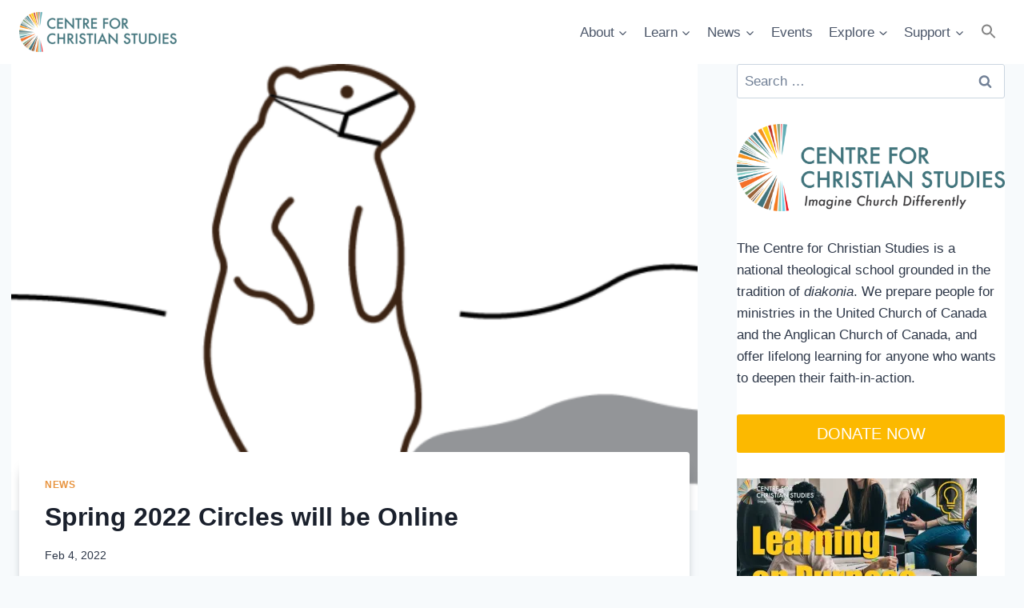

--- FILE ---
content_type: text/html; charset=UTF-8
request_url: https://ccsonline.ca/2022/02/spring-2022-circles-will-be-online/
body_size: 36587
content:
<!doctype html>
<html lang="en-CA" class="no-js" itemtype="https://schema.org/Blog" itemscope>
<head>
	<meta charset="UTF-8">
	<meta name="viewport" content="width=device-width, initial-scale=1, minimum-scale=1">
	<title>Spring 2022 Circles will be Online &#8211; Centre for Christian Studies</title>
<meta name='robots' content='max-image-preview:large' />
	<style>img:is([sizes="auto" i], [sizes^="auto," i]) { contain-intrinsic-size: 3000px 1500px }</style>
	<link rel='dns-prefetch' href='//secure.gravatar.com' />
<link rel='dns-prefetch' href='//stats.wp.com' />
<link rel='dns-prefetch' href='//v0.wordpress.com' />
<link rel='preconnect' href='//i0.wp.com' />
<link rel='preconnect' href='//c0.wp.com' />
<link rel="alternate" type="application/rss+xml" title="Centre for Christian Studies &raquo; Feed" href="https://ccsonline.ca/feed/" />
<link rel="alternate" type="application/rss+xml" title="Centre for Christian Studies &raquo; Comments Feed" href="https://ccsonline.ca/comments/feed/" />
<link rel="alternate" type="text/calendar" title="Centre for Christian Studies &raquo; iCal Feed" href="https://ccsonline.ca/events/?ical=1" />
			<script>document.documentElement.classList.remove( 'no-js' );</script>
			<script>
window._wpemojiSettings = {"baseUrl":"https:\/\/s.w.org\/images\/core\/emoji\/16.0.1\/72x72\/","ext":".png","svgUrl":"https:\/\/s.w.org\/images\/core\/emoji\/16.0.1\/svg\/","svgExt":".svg","source":{"concatemoji":"https:\/\/ccsonline.ca\/wp-includes\/js\/wp-emoji-release.min.js?ver=6.8.3"}};
/*! This file is auto-generated */
!function(s,n){var o,i,e;function c(e){try{var t={supportTests:e,timestamp:(new Date).valueOf()};sessionStorage.setItem(o,JSON.stringify(t))}catch(e){}}function p(e,t,n){e.clearRect(0,0,e.canvas.width,e.canvas.height),e.fillText(t,0,0);var t=new Uint32Array(e.getImageData(0,0,e.canvas.width,e.canvas.height).data),a=(e.clearRect(0,0,e.canvas.width,e.canvas.height),e.fillText(n,0,0),new Uint32Array(e.getImageData(0,0,e.canvas.width,e.canvas.height).data));return t.every(function(e,t){return e===a[t]})}function u(e,t){e.clearRect(0,0,e.canvas.width,e.canvas.height),e.fillText(t,0,0);for(var n=e.getImageData(16,16,1,1),a=0;a<n.data.length;a++)if(0!==n.data[a])return!1;return!0}function f(e,t,n,a){switch(t){case"flag":return n(e,"\ud83c\udff3\ufe0f\u200d\u26a7\ufe0f","\ud83c\udff3\ufe0f\u200b\u26a7\ufe0f")?!1:!n(e,"\ud83c\udde8\ud83c\uddf6","\ud83c\udde8\u200b\ud83c\uddf6")&&!n(e,"\ud83c\udff4\udb40\udc67\udb40\udc62\udb40\udc65\udb40\udc6e\udb40\udc67\udb40\udc7f","\ud83c\udff4\u200b\udb40\udc67\u200b\udb40\udc62\u200b\udb40\udc65\u200b\udb40\udc6e\u200b\udb40\udc67\u200b\udb40\udc7f");case"emoji":return!a(e,"\ud83e\udedf")}return!1}function g(e,t,n,a){var r="undefined"!=typeof WorkerGlobalScope&&self instanceof WorkerGlobalScope?new OffscreenCanvas(300,150):s.createElement("canvas"),o=r.getContext("2d",{willReadFrequently:!0}),i=(o.textBaseline="top",o.font="600 32px Arial",{});return e.forEach(function(e){i[e]=t(o,e,n,a)}),i}function t(e){var t=s.createElement("script");t.src=e,t.defer=!0,s.head.appendChild(t)}"undefined"!=typeof Promise&&(o="wpEmojiSettingsSupports",i=["flag","emoji"],n.supports={everything:!0,everythingExceptFlag:!0},e=new Promise(function(e){s.addEventListener("DOMContentLoaded",e,{once:!0})}),new Promise(function(t){var n=function(){try{var e=JSON.parse(sessionStorage.getItem(o));if("object"==typeof e&&"number"==typeof e.timestamp&&(new Date).valueOf()<e.timestamp+604800&&"object"==typeof e.supportTests)return e.supportTests}catch(e){}return null}();if(!n){if("undefined"!=typeof Worker&&"undefined"!=typeof OffscreenCanvas&&"undefined"!=typeof URL&&URL.createObjectURL&&"undefined"!=typeof Blob)try{var e="postMessage("+g.toString()+"("+[JSON.stringify(i),f.toString(),p.toString(),u.toString()].join(",")+"));",a=new Blob([e],{type:"text/javascript"}),r=new Worker(URL.createObjectURL(a),{name:"wpTestEmojiSupports"});return void(r.onmessage=function(e){c(n=e.data),r.terminate(),t(n)})}catch(e){}c(n=g(i,f,p,u))}t(n)}).then(function(e){for(var t in e)n.supports[t]=e[t],n.supports.everything=n.supports.everything&&n.supports[t],"flag"!==t&&(n.supports.everythingExceptFlag=n.supports.everythingExceptFlag&&n.supports[t]);n.supports.everythingExceptFlag=n.supports.everythingExceptFlag&&!n.supports.flag,n.DOMReady=!1,n.readyCallback=function(){n.DOMReady=!0}}).then(function(){return e}).then(function(){var e;n.supports.everything||(n.readyCallback(),(e=n.source||{}).concatemoji?t(e.concatemoji):e.wpemoji&&e.twemoji&&(t(e.twemoji),t(e.wpemoji)))}))}((window,document),window._wpemojiSettings);
</script>

<link rel='stylesheet' id='jetpack_related-posts-css' href='https://c0.wp.com/p/jetpack/15.4/modules/related-posts/related-posts.css' media='all' />
<style id='wp-emoji-styles-inline-css'>

	img.wp-smiley, img.emoji {
		display: inline !important;
		border: none !important;
		box-shadow: none !important;
		height: 1em !important;
		width: 1em !important;
		margin: 0 0.07em !important;
		vertical-align: -0.1em !important;
		background: none !important;
		padding: 0 !important;
	}
</style>
<link rel='stylesheet' id='wp-block-library-css' href='https://c0.wp.com/c/6.8.3/wp-includes/css/dist/block-library/style.min.css' media='all' />
<style id='classic-theme-styles-inline-css'>
/*! This file is auto-generated */
.wp-block-button__link{color:#fff;background-color:#32373c;border-radius:9999px;box-shadow:none;text-decoration:none;padding:calc(.667em + 2px) calc(1.333em + 2px);font-size:1.125em}.wp-block-file__button{background:#32373c;color:#fff;text-decoration:none}
</style>
<link rel='stylesheet' id='super-advent-calendar-advent-calendar-style-css' href='https://ccsonline.ca/wp-content/plugins/super-advent-calendar/dist/blocks/advent-calendar/style-index.css?ver=1.0.0' media='all' />
<style id='super-advent-calendar-advent-calendar-day-style-inline-css'>
.tippy-box[data-animation=scale][data-placement^=top]{transform-origin:bottom}.tippy-box[data-animation=scale][data-placement^=bottom]{transform-origin:top}.tippy-box[data-animation=scale][data-placement^=left]{transform-origin:right}.tippy-box[data-animation=scale][data-placement^=right]{transform-origin:left}.tippy-box[data-animation=scale][data-state=hidden]{transform:scale(.5);opacity:0}.tippy-box[data-placement^=top]>.tippy-svg-arrow{bottom:0}.tippy-box[data-placement^=top]>.tippy-svg-arrow:after,.tippy-box[data-placement^=top]>.tippy-svg-arrow>svg{top:16px;transform:rotate(180deg)}.tippy-box[data-placement^=bottom]>.tippy-svg-arrow{top:0}.tippy-box[data-placement^=bottom]>.tippy-svg-arrow>svg{bottom:16px}.tippy-box[data-placement^=left]>.tippy-svg-arrow{right:0}.tippy-box[data-placement^=left]>.tippy-svg-arrow:after,.tippy-box[data-placement^=left]>.tippy-svg-arrow>svg{transform:rotate(90deg);top:calc(50% - 3px);left:11px}.tippy-box[data-placement^=right]>.tippy-svg-arrow{left:0}.tippy-box[data-placement^=right]>.tippy-svg-arrow:after,.tippy-box[data-placement^=right]>.tippy-svg-arrow>svg{transform:rotate(-90deg);top:calc(50% - 3px);right:11px}.tippy-svg-arrow{width:16px;height:16px;fill:#333;text-align:initial}.tippy-svg-arrow,.tippy-svg-arrow>svg{position:absolute}.superac-day{position:relative;cursor:pointer;text-align:center;text-decoration-line:none;
	transform-style: preserve-3d;
	transform-origin: center right}.superac-day--animation-flip,
	.superac-day--animation-none{overflow:visible !important;
		transition: transform 1s}.superac-day--animation-flip .superac-card, .superac-day--animation-none .superac-card {
			backface-visibility: hidden;
		}.superac-day--animation-flip .superac-card--back, .superac-day--animation-none .superac-card--back {
			transform: rotateY(180deg);
		}.superac-day--animation-flip.is-open, .superac-day--animation-none.is-open {
			transform: translateX(-100%) rotateY(-180deg);
		}.superac-day--animation-none {
		transition: none;
	}.superac-day.is-loading{pointer-events:none;position:relative;opacity:0.6}.superac-day.is-loading::after{position:absolute;top:50%;left:50%;height:1.75rem;width:1.75rem;
			margin: -15px 0 0 -15px;
			border: 3px solid #ccc;
			border-top-color: #000;
			content: '';
			border-radius: 50%;
			animation: spin 1s linear infinite;
			z-index: 20}@keyframes spin {
			to {
				transform: rotate(360deg);
			}
		}.superac-card{position:relative;box-sizing:border-box;display:flex;height:100%;width:100%;flex-direction:column;align-items:center;justify-content:center;border-radius:0.125rem;--tw-bg-opacity:1;background-color:rgb(203 213 225 / var(--tw-bg-opacity, 1));background-size:cover;padding:1rem}.superac-card--front{z-index:0}.superac-card--front .superac-card-title{font-weight:700}.superac-card--back{position:absolute;top:0px;z-index:10}.superac-card--back .superac-card-title{margin-bottom:0.25rem;font-size:1rem;line-height:1.5rem;font-weight:700}.superac-card--back .superac-card-content{font-size:0.875rem;line-height:1.25rem}/* Tippy */.tippy-box[data-theme~='superac-tooltip']{border-radius:0.125rem;--tw-bg-opacity:1;background-color:rgb(0 0 0 / var(--tw-bg-opacity, 1));padding:0.5rem;font-size:0.75rem;line-height:1rem;--tw-text-opacity:1;color:rgb(255 255 255 / var(--tw-text-opacity, 1))}.tippy-box[data-theme~='superac-tooltip'] > .tippy-svg-arrow{fill:#000}/* A11y Dialog */.superac-dialog-container,
.superac-dialog-overlay{top:0px;right:0px;bottom:0px;left:0px}.superac-dialog-container{position:fixed;z-index:10;display:flex}.superac-dialog-overlay{position:fixed;
	background-color: rgb(43 46 56 / 0.9);
	animation: superac-fade-in 200ms both}.superac-dialog-container[aria-hidden='true']{display:none}@keyframes superac-fade-in {
	from {
		opacity: 0;
	}
}@keyframes superac-slide-up {
	from {
		transform: translateY(10%);
	}
}.superac-dialog-content{position:relative;z-index:10;margin:auto;box-sizing:border-box;max-height:90%;width:100%;max-width:94%;overflow:auto;border-radius:0.375rem;--tw-bg-opacity:1;background-color:rgb(255 255 255 / var(--tw-bg-opacity, 1));padding:1rem;
	animation:
		superac-fade-in 400ms 200ms both,
		superac-slide-up 400ms 200ms both;

	/* attribute defaults */

	font-size:1.25rem !important;

	line-height:1.75rem !important}@media (min-width: 768px){.superac-dialog-content{max-width:28rem}}/* this is to make sure someone's global :focus color does not override into invisible text */.superac-dialog-content:focus{color:inherit}@media (min-width: 768px){.superac-dialog-content-max-width-lg{max-width:32rem}.superac-dialog-content-max-width-xl{max-width:36rem}.superac-dialog-content-max-width-2xl{max-width:42rem}.superac-dialog-content-max-width-3xl{max-width:48rem}.superac-dialog-content-max-width-4xl{max-width:56rem}.superac-dialog-content-max-width-full{max-width:100%}}.superac-dialog-content .superac-dialog-title{font-size:1.5rem !important;line-height:2rem !important;font-weight:700 !important}.superac-dialog-content-font-small{font-size:1.125rem !important;line-height:1.75rem !important}.superac-dialog-content-font-small .superac-dialog-title{font-size:1.25rem !important;line-height:1.75rem !important}.superac-dialog-content-font-large{font-size:1.5rem !important;line-height:2rem !important}.superac-dialog-content-font-large .superac-dialog-title{font-size:1.875rem !important;line-height:2.25rem !important}.superac-dialog-top-bar{display:flex;width:100%;justify-content:flex-end}.superac-dialog-top-bar .superac-dialog-button{cursor:pointer;border-width:0px;background-color:transparent;padding:0px;--tw-text-opacity:1;color:rgb(0 0 0 / var(--tw-text-opacity, 1));outline-width:0px}.superac-dialog-top-bar .superac-dialog-button:hover{opacity:0.5}


</style>
<link rel='stylesheet' id='mediaelement-css' href='https://c0.wp.com/c/6.8.3/wp-includes/js/mediaelement/mediaelementplayer-legacy.min.css' media='all' />
<link rel='stylesheet' id='wp-mediaelement-css' href='https://c0.wp.com/c/6.8.3/wp-includes/js/mediaelement/wp-mediaelement.min.css' media='all' />
<style id='jetpack-sharing-buttons-style-inline-css'>
.jetpack-sharing-buttons__services-list{display:flex;flex-direction:row;flex-wrap:wrap;gap:0;list-style-type:none;margin:5px;padding:0}.jetpack-sharing-buttons__services-list.has-small-icon-size{font-size:12px}.jetpack-sharing-buttons__services-list.has-normal-icon-size{font-size:16px}.jetpack-sharing-buttons__services-list.has-large-icon-size{font-size:24px}.jetpack-sharing-buttons__services-list.has-huge-icon-size{font-size:36px}@media print{.jetpack-sharing-buttons__services-list{display:none!important}}.editor-styles-wrapper .wp-block-jetpack-sharing-buttons{gap:0;padding-inline-start:0}ul.jetpack-sharing-buttons__services-list.has-background{padding:1.25em 2.375em}
</style>
<style id='global-styles-inline-css'>
:root{--wp--preset--aspect-ratio--square: 1;--wp--preset--aspect-ratio--4-3: 4/3;--wp--preset--aspect-ratio--3-4: 3/4;--wp--preset--aspect-ratio--3-2: 3/2;--wp--preset--aspect-ratio--2-3: 2/3;--wp--preset--aspect-ratio--16-9: 16/9;--wp--preset--aspect-ratio--9-16: 9/16;--wp--preset--color--black: #000000;--wp--preset--color--cyan-bluish-gray: #abb8c3;--wp--preset--color--white: #ffffff;--wp--preset--color--pale-pink: #f78da7;--wp--preset--color--vivid-red: #cf2e2e;--wp--preset--color--luminous-vivid-orange: #ff6900;--wp--preset--color--luminous-vivid-amber: #fcb900;--wp--preset--color--light-green-cyan: #7bdcb5;--wp--preset--color--vivid-green-cyan: #00d084;--wp--preset--color--pale-cyan-blue: #8ed1fc;--wp--preset--color--vivid-cyan-blue: #0693e3;--wp--preset--color--vivid-purple: #9b51e0;--wp--preset--color--theme-palette-1: var(--global-palette1);--wp--preset--color--theme-palette-2: var(--global-palette2);--wp--preset--color--theme-palette-3: var(--global-palette3);--wp--preset--color--theme-palette-4: var(--global-palette4);--wp--preset--color--theme-palette-5: var(--global-palette5);--wp--preset--color--theme-palette-6: var(--global-palette6);--wp--preset--color--theme-palette-7: var(--global-palette7);--wp--preset--color--theme-palette-8: var(--global-palette8);--wp--preset--color--theme-palette-9: var(--global-palette9);--wp--preset--color--theme-palette-10: var(--global-palette10);--wp--preset--color--theme-palette-11: var(--global-palette11);--wp--preset--color--theme-palette-12: var(--global-palette12);--wp--preset--color--theme-palette-13: var(--global-palette13);--wp--preset--color--theme-palette-14: var(--global-palette14);--wp--preset--color--theme-palette-15: var(--global-palette15);--wp--preset--gradient--vivid-cyan-blue-to-vivid-purple: linear-gradient(135deg,rgba(6,147,227,1) 0%,rgb(155,81,224) 100%);--wp--preset--gradient--light-green-cyan-to-vivid-green-cyan: linear-gradient(135deg,rgb(122,220,180) 0%,rgb(0,208,130) 100%);--wp--preset--gradient--luminous-vivid-amber-to-luminous-vivid-orange: linear-gradient(135deg,rgba(252,185,0,1) 0%,rgba(255,105,0,1) 100%);--wp--preset--gradient--luminous-vivid-orange-to-vivid-red: linear-gradient(135deg,rgba(255,105,0,1) 0%,rgb(207,46,46) 100%);--wp--preset--gradient--very-light-gray-to-cyan-bluish-gray: linear-gradient(135deg,rgb(238,238,238) 0%,rgb(169,184,195) 100%);--wp--preset--gradient--cool-to-warm-spectrum: linear-gradient(135deg,rgb(74,234,220) 0%,rgb(151,120,209) 20%,rgb(207,42,186) 40%,rgb(238,44,130) 60%,rgb(251,105,98) 80%,rgb(254,248,76) 100%);--wp--preset--gradient--blush-light-purple: linear-gradient(135deg,rgb(255,206,236) 0%,rgb(152,150,240) 100%);--wp--preset--gradient--blush-bordeaux: linear-gradient(135deg,rgb(254,205,165) 0%,rgb(254,45,45) 50%,rgb(107,0,62) 100%);--wp--preset--gradient--luminous-dusk: linear-gradient(135deg,rgb(255,203,112) 0%,rgb(199,81,192) 50%,rgb(65,88,208) 100%);--wp--preset--gradient--pale-ocean: linear-gradient(135deg,rgb(255,245,203) 0%,rgb(182,227,212) 50%,rgb(51,167,181) 100%);--wp--preset--gradient--electric-grass: linear-gradient(135deg,rgb(202,248,128) 0%,rgb(113,206,126) 100%);--wp--preset--gradient--midnight: linear-gradient(135deg,rgb(2,3,129) 0%,rgb(40,116,252) 100%);--wp--preset--font-size--small: var(--global-font-size-small);--wp--preset--font-size--medium: var(--global-font-size-medium);--wp--preset--font-size--large: var(--global-font-size-large);--wp--preset--font-size--x-large: 42px;--wp--preset--font-size--larger: var(--global-font-size-larger);--wp--preset--font-size--xxlarge: var(--global-font-size-xxlarge);--wp--preset--spacing--20: 0.44rem;--wp--preset--spacing--30: 0.67rem;--wp--preset--spacing--40: 1rem;--wp--preset--spacing--50: 1.5rem;--wp--preset--spacing--60: 2.25rem;--wp--preset--spacing--70: 3.38rem;--wp--preset--spacing--80: 5.06rem;--wp--preset--shadow--natural: 6px 6px 9px rgba(0, 0, 0, 0.2);--wp--preset--shadow--deep: 12px 12px 50px rgba(0, 0, 0, 0.4);--wp--preset--shadow--sharp: 6px 6px 0px rgba(0, 0, 0, 0.2);--wp--preset--shadow--outlined: 6px 6px 0px -3px rgba(255, 255, 255, 1), 6px 6px rgba(0, 0, 0, 1);--wp--preset--shadow--crisp: 6px 6px 0px rgba(0, 0, 0, 1);}:where(.is-layout-flex){gap: 0.5em;}:where(.is-layout-grid){gap: 0.5em;}body .is-layout-flex{display: flex;}.is-layout-flex{flex-wrap: wrap;align-items: center;}.is-layout-flex > :is(*, div){margin: 0;}body .is-layout-grid{display: grid;}.is-layout-grid > :is(*, div){margin: 0;}:where(.wp-block-columns.is-layout-flex){gap: 2em;}:where(.wp-block-columns.is-layout-grid){gap: 2em;}:where(.wp-block-post-template.is-layout-flex){gap: 1.25em;}:where(.wp-block-post-template.is-layout-grid){gap: 1.25em;}.has-black-color{color: var(--wp--preset--color--black) !important;}.has-cyan-bluish-gray-color{color: var(--wp--preset--color--cyan-bluish-gray) !important;}.has-white-color{color: var(--wp--preset--color--white) !important;}.has-pale-pink-color{color: var(--wp--preset--color--pale-pink) !important;}.has-vivid-red-color{color: var(--wp--preset--color--vivid-red) !important;}.has-luminous-vivid-orange-color{color: var(--wp--preset--color--luminous-vivid-orange) !important;}.has-luminous-vivid-amber-color{color: var(--wp--preset--color--luminous-vivid-amber) !important;}.has-light-green-cyan-color{color: var(--wp--preset--color--light-green-cyan) !important;}.has-vivid-green-cyan-color{color: var(--wp--preset--color--vivid-green-cyan) !important;}.has-pale-cyan-blue-color{color: var(--wp--preset--color--pale-cyan-blue) !important;}.has-vivid-cyan-blue-color{color: var(--wp--preset--color--vivid-cyan-blue) !important;}.has-vivid-purple-color{color: var(--wp--preset--color--vivid-purple) !important;}.has-black-background-color{background-color: var(--wp--preset--color--black) !important;}.has-cyan-bluish-gray-background-color{background-color: var(--wp--preset--color--cyan-bluish-gray) !important;}.has-white-background-color{background-color: var(--wp--preset--color--white) !important;}.has-pale-pink-background-color{background-color: var(--wp--preset--color--pale-pink) !important;}.has-vivid-red-background-color{background-color: var(--wp--preset--color--vivid-red) !important;}.has-luminous-vivid-orange-background-color{background-color: var(--wp--preset--color--luminous-vivid-orange) !important;}.has-luminous-vivid-amber-background-color{background-color: var(--wp--preset--color--luminous-vivid-amber) !important;}.has-light-green-cyan-background-color{background-color: var(--wp--preset--color--light-green-cyan) !important;}.has-vivid-green-cyan-background-color{background-color: var(--wp--preset--color--vivid-green-cyan) !important;}.has-pale-cyan-blue-background-color{background-color: var(--wp--preset--color--pale-cyan-blue) !important;}.has-vivid-cyan-blue-background-color{background-color: var(--wp--preset--color--vivid-cyan-blue) !important;}.has-vivid-purple-background-color{background-color: var(--wp--preset--color--vivid-purple) !important;}.has-black-border-color{border-color: var(--wp--preset--color--black) !important;}.has-cyan-bluish-gray-border-color{border-color: var(--wp--preset--color--cyan-bluish-gray) !important;}.has-white-border-color{border-color: var(--wp--preset--color--white) !important;}.has-pale-pink-border-color{border-color: var(--wp--preset--color--pale-pink) !important;}.has-vivid-red-border-color{border-color: var(--wp--preset--color--vivid-red) !important;}.has-luminous-vivid-orange-border-color{border-color: var(--wp--preset--color--luminous-vivid-orange) !important;}.has-luminous-vivid-amber-border-color{border-color: var(--wp--preset--color--luminous-vivid-amber) !important;}.has-light-green-cyan-border-color{border-color: var(--wp--preset--color--light-green-cyan) !important;}.has-vivid-green-cyan-border-color{border-color: var(--wp--preset--color--vivid-green-cyan) !important;}.has-pale-cyan-blue-border-color{border-color: var(--wp--preset--color--pale-cyan-blue) !important;}.has-vivid-cyan-blue-border-color{border-color: var(--wp--preset--color--vivid-cyan-blue) !important;}.has-vivid-purple-border-color{border-color: var(--wp--preset--color--vivid-purple) !important;}.has-vivid-cyan-blue-to-vivid-purple-gradient-background{background: var(--wp--preset--gradient--vivid-cyan-blue-to-vivid-purple) !important;}.has-light-green-cyan-to-vivid-green-cyan-gradient-background{background: var(--wp--preset--gradient--light-green-cyan-to-vivid-green-cyan) !important;}.has-luminous-vivid-amber-to-luminous-vivid-orange-gradient-background{background: var(--wp--preset--gradient--luminous-vivid-amber-to-luminous-vivid-orange) !important;}.has-luminous-vivid-orange-to-vivid-red-gradient-background{background: var(--wp--preset--gradient--luminous-vivid-orange-to-vivid-red) !important;}.has-very-light-gray-to-cyan-bluish-gray-gradient-background{background: var(--wp--preset--gradient--very-light-gray-to-cyan-bluish-gray) !important;}.has-cool-to-warm-spectrum-gradient-background{background: var(--wp--preset--gradient--cool-to-warm-spectrum) !important;}.has-blush-light-purple-gradient-background{background: var(--wp--preset--gradient--blush-light-purple) !important;}.has-blush-bordeaux-gradient-background{background: var(--wp--preset--gradient--blush-bordeaux) !important;}.has-luminous-dusk-gradient-background{background: var(--wp--preset--gradient--luminous-dusk) !important;}.has-pale-ocean-gradient-background{background: var(--wp--preset--gradient--pale-ocean) !important;}.has-electric-grass-gradient-background{background: var(--wp--preset--gradient--electric-grass) !important;}.has-midnight-gradient-background{background: var(--wp--preset--gradient--midnight) !important;}.has-small-font-size{font-size: var(--wp--preset--font-size--small) !important;}.has-medium-font-size{font-size: var(--wp--preset--font-size--medium) !important;}.has-large-font-size{font-size: var(--wp--preset--font-size--large) !important;}.has-x-large-font-size{font-size: var(--wp--preset--font-size--x-large) !important;}
:where(.wp-block-post-template.is-layout-flex){gap: 1.25em;}:where(.wp-block-post-template.is-layout-grid){gap: 1.25em;}
:where(.wp-block-columns.is-layout-flex){gap: 2em;}:where(.wp-block-columns.is-layout-grid){gap: 2em;}
:root :where(.wp-block-pullquote){font-size: 1.5em;line-height: 1.6;}
</style>
<link rel='stylesheet' id='ivory-search-styles-css' href='https://ccsonline.ca/wp-content/plugins/add-search-to-menu/public/css/ivory-search.min.css?ver=5.5.14' media='all' />
<link rel='stylesheet' id='kadence-global-css' href='https://ccsonline.ca/wp-content/themes/kadence/assets/css/global.min.css?ver=1.4.3' media='all' />
<style id='kadence-global-inline-css'>
/* Kadence Base CSS */
:root{--global-palette1:#e89541;--global-palette2:#507279;--global-palette3:#1A202C;--global-palette4:#2D3748;--global-palette5:#4A5568;--global-palette6:#718096;--global-palette7:#a0d0bf;--global-palette8:#F7FAFC;--global-palette9:#ffffff;--global-palette10:oklch(from var(--global-palette1) calc(l + 0.10 * (1 - l)) calc(c * 1.00) calc(h + 180) / 100%);--global-palette11:#13612e;--global-palette12:#1159af;--global-palette13:#b82105;--global-palette14:#f7630c;--global-palette15:#f5a524;--global-palette9rgb:255, 255, 255;--global-palette-highlight:var(--global-palette1);--global-palette-highlight-alt:var(--global-palette2);--global-palette-highlight-alt2:var(--global-palette9);--global-palette-btn-bg:var(--global-palette1);--global-palette-btn-bg-hover:var(--global-palette2);--global-palette-btn:var(--global-palette9);--global-palette-btn-hover:var(--global-palette9);--global-palette-btn-sec-bg:var(--global-palette7);--global-palette-btn-sec-bg-hover:var(--global-palette2);--global-palette-btn-sec:var(--global-palette3);--global-palette-btn-sec-hover:var(--global-palette9);--global-body-font-family:-apple-system,BlinkMacSystemFont,"Segoe UI",Roboto,Oxygen-Sans,Ubuntu,Cantarell,"Helvetica Neue",sans-serif, "Apple Color Emoji", "Segoe UI Emoji", "Segoe UI Symbol";--global-heading-font-family:inherit;--global-primary-nav-font-family:inherit;--global-fallback-font:sans-serif;--global-display-fallback-font:sans-serif;--global-content-width:1290px;--global-content-wide-width:calc(1290px + 230px);--global-content-narrow-width:842px;--global-content-edge-padding:1.5rem;--global-content-boxed-padding:2rem;--global-calc-content-width:calc(1290px - var(--global-content-edge-padding) - var(--global-content-edge-padding) );--wp--style--global--content-size:var(--global-calc-content-width);}.wp-site-blocks{--global-vw:calc( 100vw - ( 0.5 * var(--scrollbar-offset)));}body{background:var(--global-palette8);}body, input, select, optgroup, textarea{font-weight:400;font-size:17px;line-height:1.6;font-family:var(--global-body-font-family);color:var(--global-palette4);}.content-bg, body.content-style-unboxed .site{background:var(--global-palette9);}h1,h2,h3,h4,h5,h6{font-family:var(--global-heading-font-family);}h1{font-weight:700;font-size:32px;line-height:1.5;color:var(--global-palette3);}h2{font-weight:700;font-size:28px;line-height:1.5;color:var(--global-palette3);}h3{font-weight:700;font-size:24px;line-height:1.5;color:var(--global-palette3);}h4{font-weight:700;font-size:22px;line-height:1.5;color:var(--global-palette4);}h5{font-weight:700;font-size:20px;line-height:1.5;color:var(--global-palette4);}h6{font-weight:700;font-size:18px;line-height:1.5;color:var(--global-palette5);}.entry-hero .kadence-breadcrumbs{max-width:1290px;}.site-container, .site-header-row-layout-contained, .site-footer-row-layout-contained, .entry-hero-layout-contained, .comments-area, .alignfull > .wp-block-cover__inner-container, .alignwide > .wp-block-cover__inner-container{max-width:var(--global-content-width);}.content-width-narrow .content-container.site-container, .content-width-narrow .hero-container.site-container{max-width:var(--global-content-narrow-width);}@media all and (min-width: 1520px){.wp-site-blocks .content-container  .alignwide{margin-left:-115px;margin-right:-115px;width:unset;max-width:unset;}}@media all and (min-width: 1102px){.content-width-narrow .wp-site-blocks .content-container .alignwide{margin-left:-130px;margin-right:-130px;width:unset;max-width:unset;}}.content-style-boxed .wp-site-blocks .entry-content .alignwide{margin-left:calc( -1 * var( --global-content-boxed-padding ) );margin-right:calc( -1 * var( --global-content-boxed-padding ) );}.content-area{margin-top:0rem;margin-bottom:0rem;}@media all and (max-width: 1024px){.content-area{margin-top:3rem;margin-bottom:3rem;}}@media all and (max-width: 767px){.content-area{margin-top:2rem;margin-bottom:2rem;}}@media all and (max-width: 1024px){:root{--global-content-boxed-padding:2rem;}}@media all and (max-width: 767px){:root{--global-content-boxed-padding:1.5rem;}}.entry-content-wrap{padding:2rem;}@media all and (max-width: 1024px){.entry-content-wrap{padding:2rem;}}@media all and (max-width: 767px){.entry-content-wrap{padding:1.5rem;}}.entry.single-entry{box-shadow:0px 15px 15px -10px var(--global-palette3);}.entry.loop-entry{box-shadow:0px 15px 15px -10px var(--global-palette3);}.loop-entry .entry-content-wrap{padding:2rem;}@media all and (max-width: 1024px){.loop-entry .entry-content-wrap{padding:2rem;}}@media all and (max-width: 767px){.loop-entry .entry-content-wrap{padding:1.5rem;}}.primary-sidebar.widget-area .widget{margin-bottom:1.9em;color:var(--global-palette4);}.primary-sidebar.widget-area .widget-title{font-weight:700;font-size:20px;line-height:1.5;color:var(--global-palette3);}.primary-sidebar.widget-area{background:var(--global-palette9);}.has-sidebar.has-left-sidebar:not(.rtl) .primary-sidebar.widget-area, .rtl.has-sidebar:not(.has-left-sidebar) .primary-sidebar.widget-area{border-right:0px solid var(--global-palette2);}.has-sidebar:not(.has-left-sidebar):not(.rtl) .primary-sidebar.widget-area, .rtl.has-sidebar.has-left-sidebar .primary-sidebar.widget-area{border-left:0px solid var(--global-palette2);}button, .button, .wp-block-button__link, input[type="button"], input[type="reset"], input[type="submit"], .fl-button, .elementor-button-wrapper .elementor-button, .wc-block-components-checkout-place-order-button, .wc-block-cart__submit{box-shadow:0px 0px 0px -7px rgba(0,0,0,0);}button:hover, button:focus, button:active, .button:hover, .button:focus, .button:active, .wp-block-button__link:hover, .wp-block-button__link:focus, .wp-block-button__link:active, input[type="button"]:hover, input[type="button"]:focus, input[type="button"]:active, input[type="reset"]:hover, input[type="reset"]:focus, input[type="reset"]:active, input[type="submit"]:hover, input[type="submit"]:focus, input[type="submit"]:active, .elementor-button-wrapper .elementor-button:hover, .elementor-button-wrapper .elementor-button:focus, .elementor-button-wrapper .elementor-button:active, .wc-block-cart__submit:hover{box-shadow:0px 15px 25px -7px rgba(0,0,0,0.1);}.kb-button.kb-btn-global-outline.kb-btn-global-inherit{padding-top:calc(px - 2px);padding-right:calc(px - 2px);padding-bottom:calc(px - 2px);padding-left:calc(px - 2px);}@media all and (min-width: 1025px){.transparent-header .entry-hero .entry-hero-container-inner{padding-top:80px;}}@media all and (max-width: 1024px){.mobile-transparent-header .entry-hero .entry-hero-container-inner{padding-top:80px;}}@media all and (max-width: 767px){.mobile-transparent-header .entry-hero .entry-hero-container-inner{padding-top:80px;}}#kt-scroll-up-reader, #kt-scroll-up{border-radius:0px 0px 0px 0px;bottom:30px;font-size:1.2em;padding:0.4em 0.4em 0.4em 0.4em;}#kt-scroll-up-reader.scroll-up-side-right, #kt-scroll-up.scroll-up-side-right{right:30px;}#kt-scroll-up-reader.scroll-up-side-left, #kt-scroll-up.scroll-up-side-left{left:30px;}.entry-hero.post-hero-section .entry-header{min-height:200px;}
/* Kadence Header CSS */
@media all and (max-width: 1024px){.mobile-transparent-header #masthead{position:absolute;left:0px;right:0px;z-index:100;}.kadence-scrollbar-fixer.mobile-transparent-header #masthead{right:var(--scrollbar-offset,0);}.mobile-transparent-header #masthead, .mobile-transparent-header .site-top-header-wrap .site-header-row-container-inner, .mobile-transparent-header .site-main-header-wrap .site-header-row-container-inner, .mobile-transparent-header .site-bottom-header-wrap .site-header-row-container-inner{background:transparent;}.site-header-row-tablet-layout-fullwidth, .site-header-row-tablet-layout-standard{padding:0px;}}@media all and (min-width: 1025px){.transparent-header #masthead{position:absolute;left:0px;right:0px;z-index:100;}.transparent-header.kadence-scrollbar-fixer #masthead{right:var(--scrollbar-offset,0);}.transparent-header #masthead, .transparent-header .site-top-header-wrap .site-header-row-container-inner, .transparent-header .site-main-header-wrap .site-header-row-container-inner, .transparent-header .site-bottom-header-wrap .site-header-row-container-inner{background:transparent;}}.site-branding a.brand img{max-width:200px;}.site-branding a.brand img.svg-logo-image{width:200px;}.site-branding{padding:0px 0px 0px 0px;}#masthead, #masthead .kadence-sticky-header.item-is-fixed:not(.item-at-start):not(.site-header-row-container):not(.site-main-header-wrap), #masthead .kadence-sticky-header.item-is-fixed:not(.item-at-start) > .site-header-row-container-inner{background:#ffffff;}.site-main-header-inner-wrap{min-height:80px;}.site-main-header-wrap.site-header-row-container.site-header-focus-item.site-header-row-layout-standard.kadence-sticky-header.item-is-fixed.item-is-stuck, .site-header-upper-inner-wrap.kadence-sticky-header.item-is-fixed.item-is-stuck, .site-header-inner-wrap.kadence-sticky-header.item-is-fixed.item-is-stuck, .site-top-header-wrap.site-header-row-container.site-header-focus-item.site-header-row-layout-standard.kadence-sticky-header.item-is-fixed.item-is-stuck, .site-bottom-header-wrap.site-header-row-container.site-header-focus-item.site-header-row-layout-standard.kadence-sticky-header.item-is-fixed.item-is-stuck{box-shadow:0px 0px 0px 0px rgba(0,0,0,0);}.header-navigation[class*="header-navigation-style-underline"] .header-menu-container.primary-menu-container>ul>li>a:after{width:calc( 100% - 1.2em);}.main-navigation .primary-menu-container > ul > li.menu-item > a{padding-left:calc(1.2em / 2);padding-right:calc(1.2em / 2);padding-top:0.6em;padding-bottom:0.6em;color:var(--global-palette5);}.main-navigation .primary-menu-container > ul > li.menu-item .dropdown-nav-special-toggle{right:calc(1.2em / 2);}.main-navigation .primary-menu-container > ul > li.menu-item > a:hover{color:var(--global-palette-highlight);}.main-navigation .primary-menu-container > ul > li.menu-item.current-menu-item > a{color:var(--global-palette3);}.header-navigation .header-menu-container ul ul.sub-menu, .header-navigation .header-menu-container ul ul.submenu{background:var(--global-palette3);box-shadow:0px 2px 13px 0px rgba(0,0,0,0.1);}.header-navigation .header-menu-container ul ul li.menu-item, .header-menu-container ul.menu > li.kadence-menu-mega-enabled > ul > li.menu-item > a{border-bottom:1px solid rgba(255,255,255,0.1);border-radius:0px 0px 0px 0px;}.header-navigation .header-menu-container ul ul li.menu-item > a{width:200px;padding-top:1em;padding-bottom:1em;color:var(--global-palette8);font-size:12px;}.header-navigation .header-menu-container ul ul li.menu-item > a:hover{color:var(--global-palette9);background:var(--global-palette4);border-radius:0px 0px 0px 0px;}.header-navigation .header-menu-container ul ul li.menu-item.current-menu-item > a{color:var(--global-palette9);background:var(--global-palette4);border-radius:0px 0px 0px 0px;}.mobile-toggle-open-container .menu-toggle-open, .mobile-toggle-open-container .menu-toggle-open:focus{color:var(--global-palette5);padding:0.4em 0.6em 0.4em 0.6em;font-size:14px;}.mobile-toggle-open-container .menu-toggle-open.menu-toggle-style-bordered{border:1px solid currentColor;}.mobile-toggle-open-container .menu-toggle-open .menu-toggle-icon{font-size:20px;}.mobile-toggle-open-container .menu-toggle-open:hover, .mobile-toggle-open-container .menu-toggle-open:focus-visible{color:var(--global-palette-highlight);}.mobile-navigation ul li{font-size:14px;}.mobile-navigation ul li a{padding-top:1em;padding-bottom:1em;}.mobile-navigation ul li > a, .mobile-navigation ul li.menu-item-has-children > .drawer-nav-drop-wrap{color:var(--global-palette8);}.mobile-navigation ul li.current-menu-item > a, .mobile-navigation ul li.current-menu-item.menu-item-has-children > .drawer-nav-drop-wrap{color:var(--global-palette-highlight);}.mobile-navigation ul li.menu-item-has-children .drawer-nav-drop-wrap, .mobile-navigation ul li:not(.menu-item-has-children) a{border-bottom:1px solid rgba(255,255,255,0.1);}.mobile-navigation:not(.drawer-navigation-parent-toggle-true) ul li.menu-item-has-children .drawer-nav-drop-wrap button{border-left:1px solid rgba(255,255,255,0.1);}#mobile-drawer .drawer-header .drawer-toggle{padding:0.6em 0.15em 0.6em 0.15em;font-size:24px;}
/* Kadence Footer CSS */
#colophon{background:var(--global-palette2);}.site-middle-footer-inner-wrap{padding-top:30px;padding-bottom:30px;grid-column-gap:30px;grid-row-gap:30px;}.site-middle-footer-inner-wrap .widget{margin-bottom:30px;}.site-middle-footer-inner-wrap .site-footer-section:not(:last-child):after{right:calc(-30px / 2);}.site-bottom-footer-inner-wrap{padding-top:30px;padding-bottom:30px;grid-column-gap:30px;}.site-bottom-footer-inner-wrap .widget{margin-bottom:30px;}.site-bottom-footer-inner-wrap .site-footer-section:not(:last-child):after{right:calc(-30px / 2);}.footer-social-wrap .footer-social-inner-wrap{font-size:1em;gap:0.3em;}.site-footer .site-footer-wrap .site-footer-section .footer-social-wrap .footer-social-inner-wrap .social-button{border:2px none transparent;border-radius:3px;}
/* Kadence Events CSS */
:root{--tec-color-background-events:transparent;--tec-color-text-event-date:var(--global-palette3);--tec-color-text-event-title:var(--global-palette3);--tec-color-text-events-title:var(--global-palette3);--tec-color-background-view-selector-list-item-hover:var(--global-palette7);--tec-color-background-secondary:var(--global-palette8);--tec-color-link-primary:var(--global-palette3);--tec-color-icon-active:var(--global-palette3);--tec-color-day-marker-month:var(--global-palette4);--tec-color-border-active-month-grid-hover:var(--global-palette5);--tec-color-accent-primary:var(--global-palette1);--tec-color-border-default:var(--global-gray-400);}#primary .tribe-events, #primary .tribe-events-single{--tec-color-background-events-bar-submit-button:#dd9933;--tec-color-background-events-bar-submit-button-hover:rgba( 221, 153, 51, 0.8);--tec-color-background-events-bar-submit-button-active:rgba( 221, 153, 51, 0.9);}
</style>
<link rel='stylesheet' id='kadence-header-css' href='https://ccsonline.ca/wp-content/themes/kadence/assets/css/header.min.css?ver=1.4.3' media='all' />
<link rel='stylesheet' id='kadence-content-css' href='https://ccsonline.ca/wp-content/themes/kadence/assets/css/content.min.css?ver=1.4.3' media='all' />
<style id='kadence-content-inline-css'>
.posted-by { clip: rect(1px, 1px, 1px, 1px); height: 1px; position: absolute; overflow: hidden; width: 1px; }
</style>
<link rel='stylesheet' id='kadence-sidebar-css' href='https://ccsonline.ca/wp-content/themes/kadence/assets/css/sidebar.min.css?ver=1.4.3' media='all' />
<link rel='stylesheet' id='kadence-related-posts-css' href='https://ccsonline.ca/wp-content/themes/kadence/assets/css/related-posts.min.css?ver=1.4.3' media='all' />
<link rel='stylesheet' id='kad-splide-css' href='https://ccsonline.ca/wp-content/themes/kadence/assets/css/kadence-splide.min.css?ver=1.4.3' media='all' />
<link rel='stylesheet' id='kadence-footer-css' href='https://ccsonline.ca/wp-content/themes/kadence/assets/css/footer.min.css?ver=1.4.3' media='all' />
<link rel='stylesheet' id='kadence-tribe-css' href='https://ccsonline.ca/wp-content/themes/kadence/assets/css/tribe-events.min.css?ver=1.4.3' media='all' />
<style id='kadence-blocks-global-variables-inline-css'>
:root {--global-kb-font-size-sm:clamp(0.8rem, 0.73rem + 0.217vw, 0.9rem);--global-kb-font-size-md:clamp(1.1rem, 0.995rem + 0.326vw, 1.25rem);--global-kb-font-size-lg:clamp(1.75rem, 1.576rem + 0.543vw, 2rem);--global-kb-font-size-xl:clamp(2.25rem, 1.728rem + 1.63vw, 3rem);--global-kb-font-size-xxl:clamp(2.5rem, 1.456rem + 3.26vw, 4rem);--global-kb-font-size-xxxl:clamp(2.75rem, 0.489rem + 7.065vw, 6rem);}
</style>
<link rel='stylesheet' id='sharedaddy-css' href='https://c0.wp.com/p/jetpack/15.4/modules/sharedaddy/sharing.css' media='all' />
<link rel='stylesheet' id='social-logos-css' href='https://c0.wp.com/p/jetpack/15.4/_inc/social-logos/social-logos.min.css' media='all' />
<script id="jetpack_related-posts-js-extra">
var related_posts_js_options = {"post_heading":"h4"};
</script>
<script src="https://c0.wp.com/p/jetpack/15.4/_inc/build/related-posts/related-posts.min.js" id="jetpack_related-posts-js"></script>
<script src="https://c0.wp.com/c/6.8.3/wp-includes/js/jquery/jquery.min.js" id="jquery-core-js"></script>
<script src="https://c0.wp.com/c/6.8.3/wp-includes/js/jquery/jquery-migrate.min.js" id="jquery-migrate-js"></script>
<link rel="https://api.w.org/" href="https://ccsonline.ca/wp-json/" /><link rel="alternate" title="JSON" type="application/json" href="https://ccsonline.ca/wp-json/wp/v2/posts/17373" /><link rel="EditURI" type="application/rsd+xml" title="RSD" href="https://ccsonline.ca/xmlrpc.php?rsd" />
<meta name="generator" content="WordPress 6.8.3" />
<link rel="canonical" href="https://ccsonline.ca/2022/02/spring-2022-circles-will-be-online/" />
<link rel='shortlink' href='https://wp.me/p32E6l-4wd' />
<link rel="alternate" title="oEmbed (JSON)" type="application/json+oembed" href="https://ccsonline.ca/wp-json/oembed/1.0/embed?url=https%3A%2F%2Fccsonline.ca%2F2022%2F02%2Fspring-2022-circles-will-be-online%2F" />
<link rel="alternate" title="oEmbed (XML)" type="text/xml+oembed" href="https://ccsonline.ca/wp-json/oembed/1.0/embed?url=https%3A%2F%2Fccsonline.ca%2F2022%2F02%2Fspring-2022-circles-will-be-online%2F&#038;format=xml" />
<meta name="tec-api-version" content="v1"><meta name="tec-api-origin" content="https://ccsonline.ca"><link rel="alternate" href="https://ccsonline.ca/wp-json/tribe/events/v1/" />	<style>img#wpstats{display:none}</style>
		<style>.recentcomments a{display:inline !important;padding:0 !important;margin:0 !important;}</style>
<!-- Jetpack Open Graph Tags -->
<meta property="og:type" content="article" />
<meta property="og:title" content="Spring 2022 Circles will be Online" />
<meta property="og:url" content="https://ccsonline.ca/2022/02/spring-2022-circles-will-be-online/" />
<meta property="og:description" content="Relationships and Power &#038; Privilege learning circles will be offered as online intensives." />
<meta property="article:published_time" content="2022-02-04T16:10:24+00:00" />
<meta property="article:modified_time" content="2022-02-04T16:10:24+00:00" />
<meta property="og:site_name" content="Centre for Christian Studies" />
<meta property="og:image" content="https://i0.wp.com/ccsonline.ca/wp-content/uploads/2022/02/pandemic-groundhog.png?fit=1200%2C248&#038;ssl=1" />
<meta property="og:image:width" content="1200" />
<meta property="og:image:height" content="248" />
<meta property="og:image:alt" content="" />
<meta name="twitter:text:title" content="Spring 2022 Circles will be Online" />
<meta name="twitter:image" content="https://i0.wp.com/ccsonline.ca/wp-content/uploads/2022/02/pandemic-groundhog.png?fit=1200%2C248&#038;ssl=1&#038;w=640" />
<meta name="twitter:card" content="summary_large_image" />

<!-- End Jetpack Open Graph Tags -->
<link rel="icon" href="https://i0.wp.com/ccsonline.ca/wp-content/uploads/2017/03/cropped-ccs-logo.png?fit=32%2C32&#038;ssl=1" sizes="32x32" />
<link rel="icon" href="https://i0.wp.com/ccsonline.ca/wp-content/uploads/2017/03/cropped-ccs-logo.png?fit=192%2C192&#038;ssl=1" sizes="192x192" />
<link rel="apple-touch-icon" href="https://i0.wp.com/ccsonline.ca/wp-content/uploads/2017/03/cropped-ccs-logo.png?fit=180%2C180&#038;ssl=1" />
<meta name="msapplication-TileImage" content="https://i0.wp.com/ccsonline.ca/wp-content/uploads/2017/03/cropped-ccs-logo.png?fit=270%2C270&#038;ssl=1" />
</head>

<body class="wp-singular post-template-default single single-post postid-17373 single-format-standard wp-custom-logo wp-embed-responsive wp-theme-kadence tribe-no-js kadence footer-on-bottom hide-focus-outline link-style-standard has-sidebar content-title-style-normal content-width-normal content-style-boxed content-vertical-padding-show non-transparent-header mobile-non-transparent-header author-hidden">
<div id="wrapper" class="site wp-site-blocks">
			<a class="skip-link screen-reader-text scroll-ignore" href="#main">Skip to content</a>
		<header id="masthead" class="site-header" role="banner" itemtype="https://schema.org/WPHeader" itemscope>
	<div id="main-header" class="site-header-wrap">
		<div class="site-header-inner-wrap">
			<div class="site-header-upper-wrap">
				<div class="site-header-upper-inner-wrap">
					<div class="site-main-header-wrap site-header-row-container site-header-focus-item site-header-row-layout-standard kadence-sticky-header" data-section="kadence_customizer_header_main" data-shrink="true" data-shrink-height="60" data-reveal-scroll-up="false">
	<div class="site-header-row-container-inner">
				<div class="site-container">
			<div class="site-main-header-inner-wrap site-header-row site-header-row-has-sides site-header-row-no-center">
									<div class="site-header-main-section-left site-header-section site-header-section-left">
						<div class="site-header-item site-header-focus-item" data-section="title_tagline">
	<div class="site-branding branding-layout-standard site-brand-logo-only"><a class="brand has-logo-image" href="https://ccsonline.ca/" rel="home"><img width="600" height="150" src="https://i0.wp.com/ccsonline.ca/wp-content/uploads/2018/11/CCS-logo-2018-website.png?fit=600%2C150&amp;ssl=1" class="custom-logo" alt="Centre for Christian Studies" decoding="async" fetchpriority="high" srcset="https://i0.wp.com/ccsonline.ca/wp-content/uploads/2018/11/CCS-logo-2018-website.png?w=600&amp;ssl=1 600w, https://i0.wp.com/ccsonline.ca/wp-content/uploads/2018/11/CCS-logo-2018-website.png?resize=150%2C38&amp;ssl=1 150w, https://i0.wp.com/ccsonline.ca/wp-content/uploads/2018/11/CCS-logo-2018-website.png?resize=300%2C75&amp;ssl=1 300w" sizes="(max-width: 600px) 100vw, 600px" data-attachment-id="7538" data-permalink="https://ccsonline.ca/ccs-logo-2018-website/" data-orig-file="https://i0.wp.com/ccsonline.ca/wp-content/uploads/2018/11/CCS-logo-2018-website.png?fit=600%2C150&amp;ssl=1" data-orig-size="600,150" data-comments-opened="1" data-image-meta="{&quot;aperture&quot;:&quot;0&quot;,&quot;credit&quot;:&quot;&quot;,&quot;camera&quot;:&quot;&quot;,&quot;caption&quot;:&quot;&quot;,&quot;created_timestamp&quot;:&quot;0&quot;,&quot;copyright&quot;:&quot;&quot;,&quot;focal_length&quot;:&quot;0&quot;,&quot;iso&quot;:&quot;0&quot;,&quot;shutter_speed&quot;:&quot;0&quot;,&quot;title&quot;:&quot;&quot;,&quot;orientation&quot;:&quot;0&quot;}" data-image-title="CCS logo 2018 website" data-image-description="" data-image-caption="" data-medium-file="https://i0.wp.com/ccsonline.ca/wp-content/uploads/2018/11/CCS-logo-2018-website.png?fit=300%2C75&amp;ssl=1" data-large-file="https://i0.wp.com/ccsonline.ca/wp-content/uploads/2018/11/CCS-logo-2018-website.png?fit=600%2C150&amp;ssl=1" /></a></div></div><!-- data-section="title_tagline" -->
					</div>
																	<div class="site-header-main-section-right site-header-section site-header-section-right">
						<div class="site-header-item site-header-focus-item site-header-item-main-navigation header-navigation-layout-stretch-false header-navigation-layout-fill-stretch-false" data-section="kadence_customizer_primary_navigation">
		<nav id="site-navigation" class="main-navigation header-navigation hover-to-open nav--toggle-sub header-navigation-style-standard header-navigation-dropdown-animation-none" role="navigation" aria-label="Primary">
			<div class="primary-menu-container header-menu-container">
	<ul id="primary-menu" class="menu"><li id="menu-item-5765" class="menu-item menu-item-type-post_type menu-item-object-page menu-item-has-children menu-item-5765"><a href="https://ccsonline.ca/about-ccs/"><span class="nav-drop-title-wrap">About<span class="dropdown-nav-toggle"><span class="kadence-svg-iconset svg-baseline"><svg aria-hidden="true" class="kadence-svg-icon kadence-arrow-down-svg" fill="currentColor" version="1.1" xmlns="http://www.w3.org/2000/svg" width="24" height="24" viewBox="0 0 24 24"><title>Expand</title><path d="M5.293 9.707l6 6c0.391 0.391 1.024 0.391 1.414 0l6-6c0.391-0.391 0.391-1.024 0-1.414s-1.024-0.391-1.414 0l-5.293 5.293-5.293-5.293c-0.391-0.391-1.024-0.391-1.414 0s-0.391 1.024 0 1.414z"></path>
				</svg></span></span></span></a>
<ul class="sub-menu">
	<li id="menu-item-20490" class="menu-item menu-item-type-post_type menu-item-object-page menu-item-20490"><a href="https://ccsonline.ca/about-ccs/">About CCS</a></li>
	<li id="menu-item-5813" class="menu-item menu-item-type-post_type menu-item-object-page menu-item-5813"><a href="https://ccsonline.ca/about-ccs/mission-and-values/">Mission and Values</a></li>
	<li id="menu-item-5819" class="menu-item menu-item-type-post_type menu-item-object-page menu-item-has-children menu-item-5819"><a href="https://ccsonline.ca/about-ccs/staff/"><span class="nav-drop-title-wrap">Staff<span class="dropdown-nav-toggle"><span class="kadence-svg-iconset svg-baseline"><svg aria-hidden="true" class="kadence-svg-icon kadence-arrow-down-svg" fill="currentColor" version="1.1" xmlns="http://www.w3.org/2000/svg" width="24" height="24" viewBox="0 0 24 24"><title>Expand</title><path d="M5.293 9.707l6 6c0.391 0.391 1.024 0.391 1.414 0l6-6c0.391-0.391 0.391-1.024 0-1.414s-1.024-0.391-1.414 0l-5.293 5.293-5.293-5.293c-0.391-0.391-1.024-0.391-1.414 0s-0.391 1.024 0 1.414z"></path>
				</svg></span></span></span></a>
	<ul class="sub-menu">
		<li id="menu-item-5816" class="menu-item menu-item-type-post_type menu-item-object-page menu-item-5816"><a href="https://ccsonline.ca/job-postings/">Job Postings</a></li>
	</ul>
</li>
	<li id="menu-item-5811" class="menu-item menu-item-type-post_type menu-item-object-page menu-item-5811"><a href="https://ccsonline.ca/about-ccs/ccs-history/">CCS History</a></li>
	<li id="menu-item-5814" class="menu-item menu-item-type-post_type menu-item-object-page menu-item-has-children menu-item-5814"><a href="https://ccsonline.ca/about-ccs/policies/"><span class="nav-drop-title-wrap">Policies<span class="dropdown-nav-toggle"><span class="kadence-svg-iconset svg-baseline"><svg aria-hidden="true" class="kadence-svg-icon kadence-arrow-down-svg" fill="currentColor" version="1.1" xmlns="http://www.w3.org/2000/svg" width="24" height="24" viewBox="0 0 24 24"><title>Expand</title><path d="M5.293 9.707l6 6c0.391 0.391 1.024 0.391 1.414 0l6-6c0.391-0.391 0.391-1.024 0-1.414s-1.024-0.391-1.414 0l-5.293 5.293-5.293-5.293c-0.391-0.391-1.024-0.391-1.414 0s-0.391 1.024 0 1.414z"></path>
				</svg></span></span></span></a>
	<ul class="sub-menu">
		<li id="menu-item-5815" class="menu-item menu-item-type-post_type menu-item-object-page menu-item-5815"><a href="https://ccsonline.ca/ccs-governance/">CCS Governance</a></li>
	</ul>
</li>
	<li id="menu-item-5812" class="menu-item menu-item-type-post_type menu-item-object-page menu-item-5812"><a href="https://ccsonline.ca/about-ccs/companions-of-the-centre/">Companions of the Centre</a></li>
	<li id="menu-item-5818" class="menu-item menu-item-type-post_type menu-item-object-page menu-item-5818"><a href="https://ccsonline.ca/about-ccs/library/">Library</a></li>
	<li id="menu-item-5826" class="menu-item menu-item-type-post_type menu-item-object-page menu-item-5826"><a href="https://ccsonline.ca/about-ccs/contact-us/">Contact Us</a></li>
</ul>
</li>
<li id="menu-item-5766" class="menu-item menu-item-type-post_type menu-item-object-page menu-item-has-children menu-item-5766"><a href="https://ccsonline.ca/learn/"><span class="nav-drop-title-wrap">Learn<span class="dropdown-nav-toggle"><span class="kadence-svg-iconset svg-baseline"><svg aria-hidden="true" class="kadence-svg-icon kadence-arrow-down-svg" fill="currentColor" version="1.1" xmlns="http://www.w3.org/2000/svg" width="24" height="24" viewBox="0 0 24 24"><title>Expand</title><path d="M5.293 9.707l6 6c0.391 0.391 1.024 0.391 1.414 0l6-6c0.391-0.391 0.391-1.024 0-1.414s-1.024-0.391-1.414 0l-5.293 5.293-5.293-5.293c-0.391-0.391-1.024-0.391-1.414 0s-0.391 1.024 0 1.414z"></path>
				</svg></span></span></span></a>
<ul class="sub-menu">
	<li id="menu-item-5799" class="menu-item menu-item-type-post_type menu-item-object-page menu-item-has-children menu-item-5799"><a href="https://ccsonline.ca/program/"><span class="nav-drop-title-wrap">Programs<span class="dropdown-nav-toggle"><span class="kadence-svg-iconset svg-baseline"><svg aria-hidden="true" class="kadence-svg-icon kadence-arrow-down-svg" fill="currentColor" version="1.1" xmlns="http://www.w3.org/2000/svg" width="24" height="24" viewBox="0 0 24 24"><title>Expand</title><path d="M5.293 9.707l6 6c0.391 0.391 1.024 0.391 1.414 0l6-6c0.391-0.391 0.391-1.024 0-1.414s-1.024-0.391-1.414 0l-5.293 5.293-5.293-5.293c-0.391-0.391-1.024-0.391-1.414 0s-0.391 1.024 0 1.414z"></path>
				</svg></span></span></span></a>
	<ul class="sub-menu">
		<li id="menu-item-7252" class="menu-item menu-item-type-post_type menu-item-object-page menu-item-7252"><a href="https://ccsonline.ca/program/diaconal-diploma/">Diaconal Ministries Diploma Program</a></li>
		<li id="menu-item-15839" class="menu-item menu-item-type-post_type menu-item-object-page menu-item-15839"><a href="https://ccsonline.ca/program/certificate-programs/">Certificate Programs</a></li>
		<li id="menu-item-7248" class="menu-item menu-item-type-post_type menu-item-object-page menu-item-7248"><a href="https://ccsonline.ca/program/continuing-studies/">Continuing Studies</a></li>
		<li id="menu-item-5798" class="menu-item menu-item-type-post_type menu-item-object-page menu-item-5798"><a href="https://ccsonline.ca/program/leadership-development/">Learning on Purpose</a></li>
	</ul>
</li>
	<li id="menu-item-5935" class="menu-item menu-item-type-post_type menu-item-object-page menu-item-has-children menu-item-5935"><a href="https://ccsonline.ca/program/courses-and-circles/"><span class="nav-drop-title-wrap">Courses and Circles<span class="dropdown-nav-toggle"><span class="kadence-svg-iconset svg-baseline"><svg aria-hidden="true" class="kadence-svg-icon kadence-arrow-down-svg" fill="currentColor" version="1.1" xmlns="http://www.w3.org/2000/svg" width="24" height="24" viewBox="0 0 24 24"><title>Expand</title><path d="M5.293 9.707l6 6c0.391 0.391 1.024 0.391 1.414 0l6-6c0.391-0.391 0.391-1.024 0-1.414s-1.024-0.391-1.414 0l-5.293 5.293-5.293-5.293c-0.391-0.391-1.024-0.391-1.414 0s-0.391 1.024 0 1.414z"></path>
				</svg></span></span></span></a>
	<ul class="sub-menu">
		<li id="menu-item-15818" class="menu-item menu-item-type-post_type menu-item-object-page menu-item-15818"><a href="https://ccsonline.ca/admissions/register/">Register</a></li>
	</ul>
</li>
	<li id="menu-item-5800" class="menu-item menu-item-type-post_type menu-item-object-page menu-item-has-children menu-item-5800"><a href="https://ccsonline.ca/admissions/"><span class="nav-drop-title-wrap">Apply for Admission<span class="dropdown-nav-toggle"><span class="kadence-svg-iconset svg-baseline"><svg aria-hidden="true" class="kadence-svg-icon kadence-arrow-down-svg" fill="currentColor" version="1.1" xmlns="http://www.w3.org/2000/svg" width="24" height="24" viewBox="0 0 24 24"><title>Expand</title><path d="M5.293 9.707l6 6c0.391 0.391 1.024 0.391 1.414 0l6-6c0.391-0.391 0.391-1.024 0-1.414s-1.024-0.391-1.414 0l-5.293 5.293-5.293-5.293c-0.391-0.391-1.024-0.391-1.414 0s-0.391 1.024 0 1.414z"></path>
				</svg></span></span></span></a>
	<ul class="sub-menu">
		<li id="menu-item-16631" class="menu-item menu-item-type-post_type menu-item-object-page menu-item-16631"><a href="https://ccsonline.ca/admissions/">Apply</a></li>
		<li id="menu-item-6111" class="menu-item menu-item-type-post_type menu-item-object-page menu-item-6111"><a href="https://ccsonline.ca/admissions/references/">References</a></li>
	</ul>
</li>
	<li id="menu-item-5803" class="menu-item menu-item-type-post_type menu-item-object-page menu-item-has-children menu-item-5803"><a href="https://ccsonline.ca/program/tuition/"><span class="nav-drop-title-wrap">Tuition<span class="dropdown-nav-toggle"><span class="kadence-svg-iconset svg-baseline"><svg aria-hidden="true" class="kadence-svg-icon kadence-arrow-down-svg" fill="currentColor" version="1.1" xmlns="http://www.w3.org/2000/svg" width="24" height="24" viewBox="0 0 24 24"><title>Expand</title><path d="M5.293 9.707l6 6c0.391 0.391 1.024 0.391 1.414 0l6-6c0.391-0.391 0.391-1.024 0-1.414s-1.024-0.391-1.414 0l-5.293 5.293-5.293-5.293c-0.391-0.391-1.024-0.391-1.414 0s-0.391 1.024 0 1.414z"></path>
				</svg></span></span></span></a>
	<ul class="sub-menu">
		<li id="menu-item-5817" class="menu-item menu-item-type-post_type menu-item-object-page menu-item-5817"><a href="https://ccsonline.ca/program/bursaries-and-scholarships/">Bursaries and Scholarships</a></li>
	</ul>
</li>
	<li id="menu-item-5801" class="menu-item menu-item-type-post_type menu-item-object-page menu-item-5801"><a href="https://ccsonline.ca/learn/student-resources/">Student Resources and Forms</a></li>
	<li id="menu-item-5804" class="menu-item menu-item-type-custom menu-item-object-custom menu-item-5804"><a href="http://ccsonline.ca/moodle">CCS Moodle</a></li>
</ul>
</li>
<li id="menu-item-7562" class="menu-item menu-item-type-custom menu-item-object-custom menu-item-has-children menu-item-7562"><a href="https://ccsonline.ca/blog/"><span class="nav-drop-title-wrap">News<span class="dropdown-nav-toggle"><span class="kadence-svg-iconset svg-baseline"><svg aria-hidden="true" class="kadence-svg-icon kadence-arrow-down-svg" fill="currentColor" version="1.1" xmlns="http://www.w3.org/2000/svg" width="24" height="24" viewBox="0 0 24 24"><title>Expand</title><path d="M5.293 9.707l6 6c0.391 0.391 1.024 0.391 1.414 0l6-6c0.391-0.391 0.391-1.024 0-1.414s-1.024-0.391-1.414 0l-5.293 5.293-5.293-5.293c-0.391-0.391-1.024-0.391-1.414 0s-0.391 1.024 0 1.414z"></path>
				</svg></span></span></span></a>
<ul class="sub-menu">
	<li id="menu-item-20477" class="menu-item menu-item-type-post_type menu-item-object-page current_page_parent menu-item-20477"><a href="https://ccsonline.ca/blog/">Blog</a></li>
	<li id="menu-item-7475" class="menu-item menu-item-type-taxonomy menu-item-object-category menu-item-7475"><a href="https://ccsonline.ca/category/impact/">Stories of Impact</a></li>
	<li id="menu-item-5883" class="menu-item menu-item-type-post_type menu-item-object-page menu-item-5883"><a href="https://ccsonline.ca/blog/common-threads/">Common Threads</a></li>
	<li id="menu-item-5884" class="menu-item menu-item-type-post_type menu-item-object-page menu-item-5884"><a href="https://ccsonline.ca/tapestry/">Tapestry</a></li>
</ul>
</li>
<li id="menu-item-5779" class="menu-item menu-item-type-custom menu-item-object-custom menu-item-5779"><a href="https://ccsonline.ca/events/">Events</a></li>
<li id="menu-item-5767" class="menu-item menu-item-type-post_type menu-item-object-page menu-item-has-children menu-item-5767"><a href="https://ccsonline.ca/explore/"><span class="nav-drop-title-wrap">Explore<span class="dropdown-nav-toggle"><span class="kadence-svg-iconset svg-baseline"><svg aria-hidden="true" class="kadence-svg-icon kadence-arrow-down-svg" fill="currentColor" version="1.1" xmlns="http://www.w3.org/2000/svg" width="24" height="24" viewBox="0 0 24 24"><title>Expand</title><path d="M5.293 9.707l6 6c0.391 0.391 1.024 0.391 1.414 0l6-6c0.391-0.391 0.391-1.024 0-1.414s-1.024-0.391-1.414 0l-5.293 5.293-5.293-5.293c-0.391-0.391-1.024-0.391-1.414 0s-0.391 1.024 0 1.414z"></path>
				</svg></span></span></span></a>
<ul class="sub-menu">
	<li id="menu-item-5805" class="menu-item menu-item-type-post_type menu-item-object-page menu-item-5805"><a href="https://ccsonline.ca/diakonia/">What is “diakonia”?</a></li>
	<li id="menu-item-5806" class="menu-item menu-item-type-post_type menu-item-object-page menu-item-5806"><a href="https://ccsonline.ca/explore/essays-ideas-and-articles/">Essays and Articles</a></li>
	<li id="menu-item-5807" class="menu-item menu-item-type-custom menu-item-object-custom menu-item-5807"><a href="https://www.youtube.com/channel/UCIKZ5dviUxGaSe7kehYQvag">Videos</a></li>
</ul>
</li>
<li id="menu-item-5769" class="menu-item menu-item-type-post_type menu-item-object-page menu-item-has-children menu-item-5769"><a href="https://ccsonline.ca/get-involved/"><span class="nav-drop-title-wrap">Support<span class="dropdown-nav-toggle"><span class="kadence-svg-iconset svg-baseline"><svg aria-hidden="true" class="kadence-svg-icon kadence-arrow-down-svg" fill="currentColor" version="1.1" xmlns="http://www.w3.org/2000/svg" width="24" height="24" viewBox="0 0 24 24"><title>Expand</title><path d="M5.293 9.707l6 6c0.391 0.391 1.024 0.391 1.414 0l6-6c0.391-0.391 0.391-1.024 0-1.414s-1.024-0.391-1.414 0l-5.293 5.293-5.293-5.293c-0.391-0.391-1.024-0.391-1.414 0s-0.391 1.024 0 1.414z"></path>
				</svg></span></span></span></a>
<ul class="sub-menu">
	<li id="menu-item-5808" class="menu-item menu-item-type-post_type menu-item-object-page menu-item-5808"><a href="https://ccsonline.ca/get-involved/donate/">Donate</a></li>
	<li id="menu-item-21110" class="menu-item menu-item-type-custom menu-item-object-custom menu-item-21110"><a href="https://urstore.ca/centre-for-christian-studies">URstore</a></li>
	<li id="menu-item-5809" class="menu-item menu-item-type-post_type menu-item-object-page menu-item-5809"><a href="https://ccsonline.ca/get-involved/volunteer/">Volunteer</a></li>
	<li id="menu-item-15670" class="menu-item menu-item-type-post_type menu-item-object-page menu-item-15670"><a href="https://ccsonline.ca/get-involved/ccs-sunday/">CCS Sunday</a></li>
	<li id="menu-item-5810" class="menu-item menu-item-type-post_type menu-item-object-page menu-item-5810"><a href="https://ccsonline.ca/get-involved/ccs-prayer-cycle/">Pray</a></li>
</ul>
</li>
<li class="search-menu astm-search-menu is-menu sliding menu-item"><a href="#" role="button" aria-label="Search Icon Link"><svg width="20" height="20" class="search-icon" role="img" viewBox="2 9 20 5" focusable="false" aria-label="Search">
						<path class="search-icon-path" d="M15.5 14h-.79l-.28-.27C15.41 12.59 16 11.11 16 9.5 16 5.91 13.09 3 9.5 3S3 5.91 3 9.5 5.91 16 9.5 16c1.61 0 3.09-.59 4.23-1.57l.27.28v.79l5 4.99L20.49 19l-4.99-5zm-6 0C7.01 14 5 11.99 5 9.5S7.01 5 9.5 5 14 7.01 14 9.5 11.99 14 9.5 14z"></path></svg></a><form role="search" method="get" class="search-form" action="https://ccsonline.ca/">
				<label>
					<span class="screen-reader-text">Search for:</span>
					<input type="search" class="search-field" placeholder="Search &hellip;" value="" name="s" />
				</label>
				<input type="submit" class="search-submit" value="Search" />
			<div class="kadence-search-icon-wrap"><span class="kadence-svg-iconset"><svg aria-hidden="true" class="kadence-svg-icon kadence-search-svg" fill="currentColor" version="1.1" xmlns="http://www.w3.org/2000/svg" width="26" height="28" viewBox="0 0 26 28"><title>Search</title><path d="M18 13c0-3.859-3.141-7-7-7s-7 3.141-7 7 3.141 7 7 7 7-3.141 7-7zM26 26c0 1.094-0.906 2-2 2-0.531 0-1.047-0.219-1.406-0.594l-5.359-5.344c-1.828 1.266-4.016 1.937-6.234 1.937-6.078 0-11-4.922-11-11s4.922-11 11-11 11 4.922 11 11c0 2.219-0.672 4.406-1.937 6.234l5.359 5.359c0.359 0.359 0.578 0.875 0.578 1.406z"></path>
				</svg></span></div></form></li></ul>		</div>
	</nav><!-- #site-navigation -->
	</div><!-- data-section="primary_navigation" -->
					</div>
							</div>
		</div>
	</div>
</div>
				</div>
			</div>
					</div>
	</div>
	
<div id="mobile-header" class="site-mobile-header-wrap">
	<div class="site-header-inner-wrap">
		<div class="site-header-upper-wrap">
			<div class="site-header-upper-inner-wrap">
			<div class="site-main-header-wrap site-header-focus-item site-header-row-layout-standard site-header-row-tablet-layout-default site-header-row-mobile-layout-default ">
	<div class="site-header-row-container-inner">
		<div class="site-container">
			<div class="site-main-header-inner-wrap site-header-row site-header-row-has-sides site-header-row-no-center">
									<div class="site-header-main-section-left site-header-section site-header-section-left">
						<div class="site-header-item site-header-focus-item" data-section="title_tagline">
	<div class="site-branding mobile-site-branding branding-layout-standard branding-tablet-layout-inherit site-brand-logo-only branding-mobile-layout-inherit"><a class="brand has-logo-image" href="https://ccsonline.ca/" rel="home"><img width="600" height="150" src="https://i0.wp.com/ccsonline.ca/wp-content/uploads/2018/11/CCS-logo-2018-website.png?fit=600%2C150&amp;ssl=1" class="custom-logo" alt="Centre for Christian Studies" decoding="async" srcset="https://i0.wp.com/ccsonline.ca/wp-content/uploads/2018/11/CCS-logo-2018-website.png?w=600&amp;ssl=1 600w, https://i0.wp.com/ccsonline.ca/wp-content/uploads/2018/11/CCS-logo-2018-website.png?resize=150%2C38&amp;ssl=1 150w, https://i0.wp.com/ccsonline.ca/wp-content/uploads/2018/11/CCS-logo-2018-website.png?resize=300%2C75&amp;ssl=1 300w" sizes="(max-width: 600px) 100vw, 600px" data-attachment-id="7538" data-permalink="https://ccsonline.ca/ccs-logo-2018-website/" data-orig-file="https://i0.wp.com/ccsonline.ca/wp-content/uploads/2018/11/CCS-logo-2018-website.png?fit=600%2C150&amp;ssl=1" data-orig-size="600,150" data-comments-opened="1" data-image-meta="{&quot;aperture&quot;:&quot;0&quot;,&quot;credit&quot;:&quot;&quot;,&quot;camera&quot;:&quot;&quot;,&quot;caption&quot;:&quot;&quot;,&quot;created_timestamp&quot;:&quot;0&quot;,&quot;copyright&quot;:&quot;&quot;,&quot;focal_length&quot;:&quot;0&quot;,&quot;iso&quot;:&quot;0&quot;,&quot;shutter_speed&quot;:&quot;0&quot;,&quot;title&quot;:&quot;&quot;,&quot;orientation&quot;:&quot;0&quot;}" data-image-title="CCS logo 2018 website" data-image-description="" data-image-caption="" data-medium-file="https://i0.wp.com/ccsonline.ca/wp-content/uploads/2018/11/CCS-logo-2018-website.png?fit=300%2C75&amp;ssl=1" data-large-file="https://i0.wp.com/ccsonline.ca/wp-content/uploads/2018/11/CCS-logo-2018-website.png?fit=600%2C150&amp;ssl=1" /></a></div></div><!-- data-section="title_tagline" -->
					</div>
																	<div class="site-header-main-section-right site-header-section site-header-section-right">
						<div class="site-header-item site-header-focus-item site-header-item-navgation-popup-toggle" data-section="kadence_customizer_mobile_trigger">
		<div class="mobile-toggle-open-container">
						<button id="mobile-toggle" class="menu-toggle-open drawer-toggle menu-toggle-style-default" aria-label="Open menu" data-toggle-target="#mobile-drawer" data-toggle-body-class="showing-popup-drawer-from-right" aria-expanded="false" data-set-focus=".menu-toggle-close"
					>
						<span class="menu-toggle-icon"><span class="kadence-svg-iconset"><svg aria-hidden="true" class="kadence-svg-icon kadence-menu-svg" fill="currentColor" version="1.1" xmlns="http://www.w3.org/2000/svg" width="24" height="24" viewBox="0 0 24 24"><title>Toggle Menu</title><path d="M3 13h18c0.552 0 1-0.448 1-1s-0.448-1-1-1h-18c-0.552 0-1 0.448-1 1s0.448 1 1 1zM3 7h18c0.552 0 1-0.448 1-1s-0.448-1-1-1h-18c-0.552 0-1 0.448-1 1s0.448 1 1 1zM3 19h18c0.552 0 1-0.448 1-1s-0.448-1-1-1h-18c-0.552 0-1 0.448-1 1s0.448 1 1 1z"></path>
				</svg></span></span>
		</button>
	</div>
	</div><!-- data-section="mobile_trigger" -->
					</div>
							</div>
		</div>
	</div>
</div>
			</div>
		</div>
			</div>
</div>
</header><!-- #masthead -->

	<main id="inner-wrap" class="wrap kt-clear" role="main">
		<div id="primary" class="content-area">
	<div class="content-container site-container">
		<div id="main" class="site-main">
						<div class="content-wrap">
					<div class="post-thumbnail article-post-thumbnail kadence-thumbnail-position-behind alignwide kadence-thumbnail-ratio-2-3">
		<div class="post-thumbnail-inner">
			<img width="1837" height="380" src="https://i0.wp.com/ccsonline.ca/wp-content/uploads/2022/02/pandemic-groundhog.png?fit=1837%2C380&amp;ssl=1" class="post-top-featured wp-post-image" alt="" decoding="async" srcset="https://i0.wp.com/ccsonline.ca/wp-content/uploads/2022/02/pandemic-groundhog.png?w=1837&amp;ssl=1 1837w, https://i0.wp.com/ccsonline.ca/wp-content/uploads/2022/02/pandemic-groundhog.png?resize=600%2C124&amp;ssl=1 600w, https://i0.wp.com/ccsonline.ca/wp-content/uploads/2022/02/pandemic-groundhog.png?resize=300%2C62&amp;ssl=1 300w, https://i0.wp.com/ccsonline.ca/wp-content/uploads/2022/02/pandemic-groundhog.png?resize=1024%2C212&amp;ssl=1 1024w, https://i0.wp.com/ccsonline.ca/wp-content/uploads/2022/02/pandemic-groundhog.png?resize=150%2C31&amp;ssl=1 150w, https://i0.wp.com/ccsonline.ca/wp-content/uploads/2022/02/pandemic-groundhog.png?resize=768%2C159&amp;ssl=1 768w, https://i0.wp.com/ccsonline.ca/wp-content/uploads/2022/02/pandemic-groundhog.png?resize=1536%2C318&amp;ssl=1 1536w, https://i0.wp.com/ccsonline.ca/wp-content/uploads/2022/02/pandemic-groundhog.png?resize=1232%2C255&amp;ssl=1 1232w" sizes="(max-width: 1837px) 100vw, 1837px" data-attachment-id="17374" data-permalink="https://ccsonline.ca/2022/02/spring-2022-circles-will-be-online/pandemic-groundhog/" data-orig-file="https://i0.wp.com/ccsonline.ca/wp-content/uploads/2022/02/pandemic-groundhog.png?fit=1837%2C380&amp;ssl=1" data-orig-size="1837,380" data-comments-opened="1" data-image-meta="{&quot;aperture&quot;:&quot;0&quot;,&quot;credit&quot;:&quot;&quot;,&quot;camera&quot;:&quot;&quot;,&quot;caption&quot;:&quot;&quot;,&quot;created_timestamp&quot;:&quot;0&quot;,&quot;copyright&quot;:&quot;&quot;,&quot;focal_length&quot;:&quot;0&quot;,&quot;iso&quot;:&quot;0&quot;,&quot;shutter_speed&quot;:&quot;0&quot;,&quot;title&quot;:&quot;&quot;,&quot;orientation&quot;:&quot;0&quot;}" data-image-title="pandemic-groundhog" data-image-description="" data-image-caption="" data-medium-file="https://i0.wp.com/ccsonline.ca/wp-content/uploads/2022/02/pandemic-groundhog.png?fit=300%2C62&amp;ssl=1" data-large-file="https://i0.wp.com/ccsonline.ca/wp-content/uploads/2022/02/pandemic-groundhog.png?fit=1024%2C212&amp;ssl=1" />		</div>
	</div><!-- .post-thumbnail -->
			<article id="post-17373" class="entry content-bg single-entry post-17373 post type-post status-publish format-standard has-post-thumbnail hentry category-news">
	<div class="entry-content-wrap">
		<header class="entry-header post-title title-align-inherit title-tablet-align-inherit title-mobile-align-inherit">
			<div class="entry-taxonomies">
			<span class="category-links term-links category-style-normal">
				<a href="https://ccsonline.ca/category/news/" rel="tag">News</a>			</span>
		</div><!-- .entry-taxonomies -->
		<h1 class="entry-title">Spring 2022 Circles will be Online</h1><div class="entry-meta entry-meta-divider-dot">
						<span class="posted-on">
						<time class="entry-date published updated" datetime="2022-02-04T10:10:24-06:00" itemprop="dateModified">Feb 4, 2022</time>					</span>
					</div><!-- .entry-meta -->
</header><!-- .entry-header -->

<div class="entry-content single-content">
	
<p>So, we pulled the pandemic groundhog out of its burrow the other day and it saw its shadow. Six more weeks of covid!</p>



<p>We&#8217;ve been watching the signs, trying to figure out if it will be safe and practical to meet in person for our spring learning circles this year. When we scheduled an in-person spring last year we hadn&#8217;t anticipated an omicron variant, and though we&#8217;re hopeful that the country will be past the peak of the risk by March and April, CCS staff decided it would be prudent to wait just a little longer before we go back to fully in-person learning circles.</p>



<p>Upcoming circles, <a href="http://ccsonline.ca/program/courses-and-circles/sc03-relationships/" data-type="page" data-id="15939">Relationships</a> and <a href="http://ccsonline.ca/program/courses-and-circles/sj02-power-privilege/" data-type="page" data-id="15782">Power &amp; Privilege</a>, will now be offered as online intensives.  So if you would like to register now that they are not in person, get in touch.  The final circle of the Integration Year will also be online, as will the Annual Service of Celebration.</p>



<p>If you have questions, feel free to email info@ccsonline.ca</p>
<div class="sharedaddy sd-sharing-enabled"><div class="robots-nocontent sd-block sd-social sd-social-icon-text sd-sharing"><h3 class="sd-title">Share this:</h3><div class="sd-content"><ul><li><a href="#" class="sharing-anchor sd-button share-more"><span>Share</span></a></li><li class="share-end"></li></ul><div class="sharing-hidden"><div class="inner" style="display: none;"><ul><li class="share-facebook"><a rel="nofollow noopener noreferrer"
				data-shared="sharing-facebook-17373"
				class="share-facebook sd-button share-icon"
				href="https://ccsonline.ca/2022/02/spring-2022-circles-will-be-online/?share=facebook"
				target="_blank"
				aria-labelledby="sharing-facebook-17373"
				>
				<span id="sharing-facebook-17373" hidden>Click to share on Facebook (Opens in new window)</span>
				<span>Facebook</span>
			</a></li><li class="share-email"><a rel="nofollow noopener noreferrer"
				data-shared="sharing-email-17373"
				class="share-email sd-button share-icon"
				href="mailto:?subject=%5BShared%20Post%5D%20Spring%202022%20Circles%20will%20be%20Online&#038;body=https%3A%2F%2Fccsonline.ca%2F2022%2F02%2Fspring-2022-circles-will-be-online%2F&#038;share=email"
				target="_blank"
				aria-labelledby="sharing-email-17373"
				data-email-share-error-title="Do you have email set up?" data-email-share-error-text="If you&#039;re having problems sharing via email, you might not have email set up for your browser. You may need to create a new email yourself." data-email-share-nonce="6f4fd47d00" data-email-share-track-url="https://ccsonline.ca/2022/02/spring-2022-circles-will-be-online/?share=email">
				<span id="sharing-email-17373" hidden>Click to email a link to a friend (Opens in new window)</span>
				<span>Email</span>
			</a></li><li class="share-print"><a rel="nofollow noopener noreferrer"
				data-shared="sharing-print-17373"
				class="share-print sd-button share-icon"
				href="https://ccsonline.ca/2022/02/spring-2022-circles-will-be-online/#print?share=print"
				target="_blank"
				aria-labelledby="sharing-print-17373"
				>
				<span id="sharing-print-17373" hidden>Click to print (Opens in new window)</span>
				<span>Print</span>
			</a></li><li class="share-twitter"><a rel="nofollow noopener noreferrer"
				data-shared="sharing-twitter-17373"
				class="share-twitter sd-button share-icon"
				href="https://ccsonline.ca/2022/02/spring-2022-circles-will-be-online/?share=twitter"
				target="_blank"
				aria-labelledby="sharing-twitter-17373"
				>
				<span id="sharing-twitter-17373" hidden>Click to share on X (Opens in new window)</span>
				<span>X</span>
			</a></li><li class="share-end"></li></ul></div></div></div></div></div>
<div id='jp-relatedposts' class='jp-relatedposts' >
	<h3 class="jp-relatedposts-headline"><em>Related</em></h3>
</div></div><!-- .entry-content -->
<footer class="entry-footer">
	</footer><!-- .entry-footer -->
	</div>
</article><!-- #post-17373 -->


	<nav class="navigation post-navigation" aria-label="Posts">
		<h2 class="screen-reader-text">Post navigation</h2>
		<div class="nav-links"><div class="nav-previous"><a href="https://ccsonline.ca/2022/01/announcing-the-2022-companion-of-the-centre-aileen-urquhart/" rel="prev"><div class="post-navigation-sub"><small><span class="kadence-svg-iconset svg-baseline"><svg aria-hidden="true" class="kadence-svg-icon kadence-arrow-left-alt-svg" fill="currentColor" version="1.1" xmlns="http://www.w3.org/2000/svg" width="29" height="28" viewBox="0 0 29 28"><title>Previous</title><path d="M28 12.5v3c0 0.281-0.219 0.5-0.5 0.5h-19.5v3.5c0 0.203-0.109 0.375-0.297 0.453s-0.391 0.047-0.547-0.078l-6-5.469c-0.094-0.094-0.156-0.219-0.156-0.359v0c0-0.141 0.063-0.281 0.156-0.375l6-5.531c0.156-0.141 0.359-0.172 0.547-0.094 0.172 0.078 0.297 0.25 0.297 0.453v3.5h19.5c0.281 0 0.5 0.219 0.5 0.5z"></path>
				</svg></span>Previous</small></div>Announcing the 2022 Companion of the Centre &#8211; Aileen Urquhart</a></div><div class="nav-next"><a href="https://ccsonline.ca/2022/02/images-from-spiritual-practice-2022/" rel="next"><div class="post-navigation-sub"><small>Next<span class="kadence-svg-iconset svg-baseline"><svg aria-hidden="true" class="kadence-svg-icon kadence-arrow-right-alt-svg" fill="currentColor" version="1.1" xmlns="http://www.w3.org/2000/svg" width="27" height="28" viewBox="0 0 27 28"><title>Continue</title><path d="M27 13.953c0 0.141-0.063 0.281-0.156 0.375l-6 5.531c-0.156 0.141-0.359 0.172-0.547 0.094-0.172-0.078-0.297-0.25-0.297-0.453v-3.5h-19.5c-0.281 0-0.5-0.219-0.5-0.5v-3c0-0.281 0.219-0.5 0.5-0.5h19.5v-3.5c0-0.203 0.109-0.375 0.297-0.453s0.391-0.047 0.547 0.078l6 5.469c0.094 0.094 0.156 0.219 0.156 0.359v0z"></path>
				</svg></span></small></div>Images from Spiritual Practice 2022</a></div></div>
	</nav>		<div class="entry-related alignfull entry-related-style-wide">
			<div class="entry-related-inner content-container site-container">
				<div class="entry-related-inner-content alignwide">
					<h2 class="entry-related-title" id="related-posts-title">Similar Posts</h2>					<div class="entry-related-carousel kadence-slide-init splide" aria-labelledby="related-posts-title" data-columns-xxl="2" data-columns-xl="2" data-columns-md="2" data-columns-sm="2" data-columns-xs="2" data-columns-ss="1" data-slider-anim-speed="400" data-slider-scroll="1" data-slider-dots="true" data-slider-arrows="true" data-slider-hover-pause="false" data-slider-auto="false" data-slider-speed="7000" data-slider-gutter="40" data-slider-loop="true" data-slider-next-label="Next" data-slider-slide-label="Posts" data-slider-prev-label="Previous">
						<div class="splide__track">
							<ul class="splide__list kadence-posts-list grid-cols grid-sm-col-2 grid-lg-col-2">
								<li class="entry-list-item carousel-item splide__slide"><article class="entry content-bg loop-entry post-461 post type-post status-publish format-standard hentry category-news">
		<div class="entry-content-wrap">
		<header class="entry-header">

			<div class="entry-taxonomies">
			<span class="category-links term-links category-style-normal">
				<a href="https://ccsonline.ca/category/news/" class="category-link-news" rel="tag">News</a>			</span>
		</div><!-- .entry-taxonomies -->
		<h3 class="entry-title"><a href="https://ccsonline.ca/2011/08/august-ldm-wraps-up/" rel="bookmark">August LDM Wraps Up</a></h3><div class="entry-meta entry-meta-divider-dot">
	<span class="posted-by"><span class="meta-label">By</span><span class="author vcard"><a class="url fn n" href="https://ccsonline.ca/author/ccs/">CCS</a></span></span>					<span class="posted-on">
						<time class="entry-date published updated" datetime="2011-08-25T11:20:40-05:00" itemprop="dateModified">Aug 25, 2011</time>					</span>
					</div><!-- .entry-meta -->
</header><!-- .entry-header -->
	<div class="entry-summary">
		<p>The two-week August Leadership Development Module finished up last Friday at the Tatamagouche Centre in Nova Scotia.  It was a small group, but the participants were a lovely, energetic, thoughtful bunch.  They came from Springdale, Newfoundland; Aylesford, Nova Scotia; Guelph, Ontario; and Calgary, Alberta (and Ted from Winnipeg).</p>
<div class="sharedaddy sd-sharing-enabled"><div class="robots-nocontent sd-block sd-social sd-social-icon-text sd-sharing"><h3 class="sd-title">Share this:</h3><div class="sd-content"><ul><li><a href="#" class="sharing-anchor sd-button share-more"><span>Share</span></a></li><li class="share-end"></li></ul><div class="sharing-hidden"><div class="inner" style="display: none;"><ul><li class="share-facebook"><a rel="nofollow noopener noreferrer"
				data-shared="sharing-facebook-461"
				class="share-facebook sd-button share-icon"
				href="https://ccsonline.ca/2011/08/august-ldm-wraps-up/?share=facebook"
				target="_blank"
				aria-labelledby="sharing-facebook-461"
				>
				<span id="sharing-facebook-461" hidden>Click to share on Facebook (Opens in new window)</span>
				<span>Facebook</span>
			</a></li><li class="share-email"><a rel="nofollow noopener noreferrer"
				data-shared="sharing-email-461"
				class="share-email sd-button share-icon"
				href="mailto:?subject=%5BShared%20Post%5D%20August%20LDM%20Wraps%20Up&#038;body=https%3A%2F%2Fccsonline.ca%2F2011%2F08%2Faugust-ldm-wraps-up%2F&#038;share=email"
				target="_blank"
				aria-labelledby="sharing-email-461"
				data-email-share-error-title="Do you have email set up?" data-email-share-error-text="If you&#039;re having problems sharing via email, you might not have email set up for your browser. You may need to create a new email yourself." data-email-share-nonce="d40017d0b6" data-email-share-track-url="https://ccsonline.ca/2011/08/august-ldm-wraps-up/?share=email">
				<span id="sharing-email-461" hidden>Click to email a link to a friend (Opens in new window)</span>
				<span>Email</span>
			</a></li><li class="share-print"><a rel="nofollow noopener noreferrer"
				data-shared="sharing-print-461"
				class="share-print sd-button share-icon"
				href="https://ccsonline.ca/2011/08/august-ldm-wraps-up/#print?share=print"
				target="_blank"
				aria-labelledby="sharing-print-461"
				>
				<span id="sharing-print-461" hidden>Click to print (Opens in new window)</span>
				<span>Print</span>
			</a></li><li class="share-twitter"><a rel="nofollow noopener noreferrer"
				data-shared="sharing-twitter-461"
				class="share-twitter sd-button share-icon"
				href="https://ccsonline.ca/2011/08/august-ldm-wraps-up/?share=twitter"
				target="_blank"
				aria-labelledby="sharing-twitter-461"
				>
				<span id="sharing-twitter-461" hidden>Click to share on X (Opens in new window)</span>
				<span>X</span>
			</a></li><li class="share-end"></li></ul></div></div></div></div></div>	</div><!-- .entry-summary -->
	<footer class="entry-footer">
		<div class="entry-actions">
		<p class="more-link-wrap">
			<a href="https://ccsonline.ca/2011/08/august-ldm-wraps-up/" class="post-more-link">
				Read More<span class="screen-reader-text"> August LDM Wraps Up</span><span class="kadence-svg-iconset svg-baseline"><svg aria-hidden="true" class="kadence-svg-icon kadence-arrow-right-alt-svg" fill="currentColor" version="1.1" xmlns="http://www.w3.org/2000/svg" width="27" height="28" viewBox="0 0 27 28"><title>Continue</title><path d="M27 13.953c0 0.141-0.063 0.281-0.156 0.375l-6 5.531c-0.156 0.141-0.359 0.172-0.547 0.094-0.172-0.078-0.297-0.25-0.297-0.453v-3.5h-19.5c-0.281 0-0.5-0.219-0.5-0.5v-3c0-0.281 0.219-0.5 0.5-0.5h19.5v-3.5c0-0.203 0.109-0.375 0.297-0.453s0.391-0.047 0.547 0.078l6 5.469c0.094 0.094 0.156 0.219 0.156 0.359v0z"></path>
				</svg></span>			</a>
		</p>
	</div><!-- .entry-actions -->
	</footer><!-- .entry-footer -->
	</div>
</article>
</li><li class="entry-list-item carousel-item splide__slide"><article class="entry content-bg loop-entry post-7094 post type-post status-publish format-standard has-post-thumbnail hentry category-news tag-gc43 tag-uccan">
			<a aria-hidden="true" tabindex="-1" role="presentation" class="post-thumbnail kadence-thumbnail-ratio-2-3" aria-label="&#8220;There is a sense of excitement&#8221; #GC43" href="https://ccsonline.ca/2018/07/there-is-a-sense-of-excitement-gc43/">
			<div class="post-thumbnail-inner">
				<img width="768" height="576" src="https://i0.wp.com/ccsonline.ca/wp-content/uploads/2018/07/Aaron-Miechkota%E2%80%8E-gc43-photo-credit.jpg?fit=768%2C576&amp;ssl=1" class="attachment-medium_large size-medium_large wp-post-image" alt="&#8220;There is a sense of excitement&#8221; #GC43" decoding="async" loading="lazy" data-attachment-id="7097" data-permalink="https://ccsonline.ca/2018/07/there-is-a-sense-of-excitement-gc43/aaron-miechkota%e2%80%8e-gc43-photo-credit/" data-orig-file="https://i0.wp.com/ccsonline.ca/wp-content/uploads/2018/07/Aaron-Miechkota%E2%80%8E-gc43-photo-credit.jpg?fit=960%2C720&amp;ssl=1" data-orig-size="960,720" data-comments-opened="1" data-image-meta="{&quot;aperture&quot;:&quot;0&quot;,&quot;credit&quot;:&quot;&quot;,&quot;camera&quot;:&quot;&quot;,&quot;caption&quot;:&quot;&quot;,&quot;created_timestamp&quot;:&quot;0&quot;,&quot;copyright&quot;:&quot;&quot;,&quot;focal_length&quot;:&quot;0&quot;,&quot;iso&quot;:&quot;0&quot;,&quot;shutter_speed&quot;:&quot;0&quot;,&quot;title&quot;:&quot;&quot;,&quot;orientation&quot;:&quot;0&quot;}" data-image-title="Aaron Miechkota‎ gc43 photo credit" data-image-description="" data-image-caption="" data-medium-file="https://i0.wp.com/ccsonline.ca/wp-content/uploads/2018/07/Aaron-Miechkota%E2%80%8E-gc43-photo-credit.jpg?fit=300%2C225&amp;ssl=1" data-large-file="https://i0.wp.com/ccsonline.ca/wp-content/uploads/2018/07/Aaron-Miechkota%E2%80%8E-gc43-photo-credit.jpg?fit=960%2C720&amp;ssl=1" />			</div>
		</a><!-- .post-thumbnail -->
			<div class="entry-content-wrap">
		<header class="entry-header">

			<div class="entry-taxonomies">
			<span class="category-links term-links category-style-normal">
				<a href="https://ccsonline.ca/category/news/" class="category-link-news" rel="tag">News</a>			</span>
		</div><!-- .entry-taxonomies -->
		<h3 class="entry-title"><a href="https://ccsonline.ca/2018/07/there-is-a-sense-of-excitement-gc43/" rel="bookmark">&#8220;There is a sense of excitement&#8221; #GC43</a></h3><div class="entry-meta entry-meta-divider-dot">
	<span class="posted-by"><span class="meta-label">By</span><span class="author vcard"><a class="url fn n" href="https://ccsonline.ca/author/kimikokarpoff/">CCS</a></span></span>					<span class="posted-on">
						<time class="entry-date published" datetime="2018-07-22T15:32:58-05:00" itemprop="datePublished">Jul 22, 2018</time><time class="updated" datetime="2018-07-27T00:35:06-05:00" itemprop="dateModified">Jul 27, 2018</time>					</span>
					</div><!-- .entry-meta -->
</header><!-- .entry-header -->
	<div class="entry-summary">
		<p> During General Council 43, various people will be reporting on what&#8217;s happening, sharing moments and offering their reflections. Tammy Allan sets the stage. &nbsp; We have arrived! We are here in Oshawa Ontario at the site of General Council 43. The theme is “Risking Faith, Daring Hope.” The day was mostly devoted to a “Festival&#8230;</p>
<div class="sharedaddy sd-sharing-enabled"><div class="robots-nocontent sd-block sd-social sd-social-icon-text sd-sharing"><h3 class="sd-title">Share this:</h3><div class="sd-content"><ul><li><a href="#" class="sharing-anchor sd-button share-more"><span>Share</span></a></li><li class="share-end"></li></ul><div class="sharing-hidden"><div class="inner" style="display: none;"><ul><li class="share-facebook"><a rel="nofollow noopener noreferrer"
				data-shared="sharing-facebook-7094"
				class="share-facebook sd-button share-icon"
				href="https://ccsonline.ca/2018/07/there-is-a-sense-of-excitement-gc43/?share=facebook"
				target="_blank"
				aria-labelledby="sharing-facebook-7094"
				>
				<span id="sharing-facebook-7094" hidden>Click to share on Facebook (Opens in new window)</span>
				<span>Facebook</span>
			</a></li><li class="share-email"><a rel="nofollow noopener noreferrer"
				data-shared="sharing-email-7094"
				class="share-email sd-button share-icon"
				href="mailto:?subject=%5BShared%20Post%5D%20%22There%20is%20a%20sense%20of%20excitement%22%20%23GC43&#038;body=https%3A%2F%2Fccsonline.ca%2F2018%2F07%2Fthere-is-a-sense-of-excitement-gc43%2F&#038;share=email"
				target="_blank"
				aria-labelledby="sharing-email-7094"
				data-email-share-error-title="Do you have email set up?" data-email-share-error-text="If you&#039;re having problems sharing via email, you might not have email set up for your browser. You may need to create a new email yourself." data-email-share-nonce="27869539f1" data-email-share-track-url="https://ccsonline.ca/2018/07/there-is-a-sense-of-excitement-gc43/?share=email">
				<span id="sharing-email-7094" hidden>Click to email a link to a friend (Opens in new window)</span>
				<span>Email</span>
			</a></li><li class="share-print"><a rel="nofollow noopener noreferrer"
				data-shared="sharing-print-7094"
				class="share-print sd-button share-icon"
				href="https://ccsonline.ca/2018/07/there-is-a-sense-of-excitement-gc43/#print?share=print"
				target="_blank"
				aria-labelledby="sharing-print-7094"
				>
				<span id="sharing-print-7094" hidden>Click to print (Opens in new window)</span>
				<span>Print</span>
			</a></li><li class="share-twitter"><a rel="nofollow noopener noreferrer"
				data-shared="sharing-twitter-7094"
				class="share-twitter sd-button share-icon"
				href="https://ccsonline.ca/2018/07/there-is-a-sense-of-excitement-gc43/?share=twitter"
				target="_blank"
				aria-labelledby="sharing-twitter-7094"
				>
				<span id="sharing-twitter-7094" hidden>Click to share on X (Opens in new window)</span>
				<span>X</span>
			</a></li><li class="share-end"></li></ul></div></div></div></div></div>	</div><!-- .entry-summary -->
	<footer class="entry-footer">
		<div class="entry-actions">
		<p class="more-link-wrap">
			<a href="https://ccsonline.ca/2018/07/there-is-a-sense-of-excitement-gc43/" class="post-more-link">
				Read More<span class="screen-reader-text"> &#8220;There is a sense of excitement&#8221; #GC43</span><span class="kadence-svg-iconset svg-baseline"><svg aria-hidden="true" class="kadence-svg-icon kadence-arrow-right-alt-svg" fill="currentColor" version="1.1" xmlns="http://www.w3.org/2000/svg" width="27" height="28" viewBox="0 0 27 28"><title>Continue</title><path d="M27 13.953c0 0.141-0.063 0.281-0.156 0.375l-6 5.531c-0.156 0.141-0.359 0.172-0.547 0.094-0.172-0.078-0.297-0.25-0.297-0.453v-3.5h-19.5c-0.281 0-0.5-0.219-0.5-0.5v-3c0-0.281 0.219-0.5 0.5-0.5h19.5v-3.5c0-0.203 0.109-0.375 0.297-0.453s0.391-0.047 0.547 0.078l6 5.469c0.094 0.094 0.156 0.219 0.156 0.359v0z"></path>
				</svg></span>			</a>
		</p>
	</div><!-- .entry-actions -->
	</footer><!-- .entry-footer -->
	</div>
</article>
</li><li class="entry-list-item carousel-item splide__slide"><article class="entry content-bg loop-entry post-6818 post type-post status-publish format-standard has-post-thumbnail hentry category-news tag-ccs tag-ccs-grad tag-centre-for-christian-studies tag-community tag-diaconal tag-diakonia tag-preparing-for-diaconate tag-students tag-theological-school tag-theological-training tag-theology-school tag-uccan">
			<a aria-hidden="true" tabindex="-1" role="presentation" class="post-thumbnail kadence-thumbnail-ratio-2-3" aria-label="Prayers for the children" href="https://ccsonline.ca/2018/04/prayers-for-the-children/">
			<div class="post-thumbnail-inner">
				<img width="768" height="510" src="https://i0.wp.com/ccsonline.ca/wp-content/uploads/2018/04/Richard-Manley-Tannis-Service-of-Celebration-2018-scaled.jpg?fit=768%2C510&amp;ssl=1" class="attachment-medium_large size-medium_large wp-post-image" alt="Prayers for the children" decoding="async" loading="lazy" srcset="https://i0.wp.com/ccsonline.ca/wp-content/uploads/2018/04/Richard-Manley-Tannis-Service-of-Celebration-2018-scaled.jpg?w=2560&amp;ssl=1 2560w, https://i0.wp.com/ccsonline.ca/wp-content/uploads/2018/04/Richard-Manley-Tannis-Service-of-Celebration-2018-scaled.jpg?resize=600%2C398&amp;ssl=1 600w, https://i0.wp.com/ccsonline.ca/wp-content/uploads/2018/04/Richard-Manley-Tannis-Service-of-Celebration-2018-scaled.jpg?resize=150%2C100&amp;ssl=1 150w, https://i0.wp.com/ccsonline.ca/wp-content/uploads/2018/04/Richard-Manley-Tannis-Service-of-Celebration-2018-scaled.jpg?resize=300%2C199&amp;ssl=1 300w, https://i0.wp.com/ccsonline.ca/wp-content/uploads/2018/04/Richard-Manley-Tannis-Service-of-Celebration-2018-scaled.jpg?resize=768%2C510&amp;ssl=1 768w, https://i0.wp.com/ccsonline.ca/wp-content/uploads/2018/04/Richard-Manley-Tannis-Service-of-Celebration-2018-scaled.jpg?resize=1024%2C680&amp;ssl=1 1024w" sizes="auto, (max-width: 768px) 100vw, 768px" data-attachment-id="6829" data-permalink="https://ccsonline.ca/2018/04/prayers-for-the-children/richard-manley-tannis-service-of-celebration-2018/" data-orig-file="https://i0.wp.com/ccsonline.ca/wp-content/uploads/2018/04/Richard-Manley-Tannis-Service-of-Celebration-2018-scaled.jpg?fit=2560%2C1700&amp;ssl=1" data-orig-size="2560,1700" data-comments-opened="1" data-image-meta="{&quot;aperture&quot;:&quot;5&quot;,&quot;credit&quot;:&quot;&quot;,&quot;camera&quot;:&quot;NIKON D90&quot;,&quot;caption&quot;:&quot;&quot;,&quot;created_timestamp&quot;:&quot;1523800496&quot;,&quot;copyright&quot;:&quot;&quot;,&quot;focal_length&quot;:&quot;55&quot;,&quot;iso&quot;:&quot;3200&quot;,&quot;shutter_speed&quot;:&quot;0.016666666666667&quot;,&quot;title&quot;:&quot;&quot;,&quot;orientation&quot;:&quot;0&quot;}" data-image-title="Richard Manley-Tannis Service of Celebration 2018" data-image-description="" data-image-caption="" data-medium-file="https://i0.wp.com/ccsonline.ca/wp-content/uploads/2018/04/Richard-Manley-Tannis-Service-of-Celebration-2018-scaled.jpg?fit=300%2C199&amp;ssl=1" data-large-file="https://i0.wp.com/ccsonline.ca/wp-content/uploads/2018/04/Richard-Manley-Tannis-Service-of-Celebration-2018-scaled.jpg?fit=1024%2C680&amp;ssl=1" />			</div>
		</a><!-- .post-thumbnail -->
			<div class="entry-content-wrap">
		<header class="entry-header">

			<div class="entry-taxonomies">
			<span class="category-links term-links category-style-normal">
				<a href="https://ccsonline.ca/category/news/" class="category-link-news" rel="tag">News</a>			</span>
		</div><!-- .entry-taxonomies -->
		<h3 class="entry-title"><a href="https://ccsonline.ca/2018/04/prayers-for-the-children/" rel="bookmark">Prayers for the children</a></h3><div class="entry-meta entry-meta-divider-dot">
	<span class="posted-by"><span class="meta-label">By</span><span class="author vcard"><a class="url fn n" href="https://ccsonline.ca/author/kimikokarpoff/">CCS</a></span></span>					<span class="posted-on">
						<time class="entry-date published updated" datetime="2018-04-26T15:07:15-05:00" itemprop="dateModified">Apr 26, 2018</time>					</span>
					</div><!-- .entry-meta -->
</header><!-- .entry-header -->
	<div class="entry-summary">
		<p>Richard Manley Tanis is the Minister of Evangelism, Mission &amp; Church Development at the Winnipeg Presbytery, the incoming principal at St. Andrew&#8217;s College in Saskatoon and a graduate of CCS. This is a reflection from his blog A Deacon&#8217;s Musing. Creator’s Children This last Sunday I offered the Prayers of the People during the Annual&#8230;</p>
<div class="sharedaddy sd-sharing-enabled"><div class="robots-nocontent sd-block sd-social sd-social-icon-text sd-sharing"><h3 class="sd-title">Share this:</h3><div class="sd-content"><ul><li><a href="#" class="sharing-anchor sd-button share-more"><span>Share</span></a></li><li class="share-end"></li></ul><div class="sharing-hidden"><div class="inner" style="display: none;"><ul><li class="share-facebook"><a rel="nofollow noopener noreferrer"
				data-shared="sharing-facebook-6818"
				class="share-facebook sd-button share-icon"
				href="https://ccsonline.ca/2018/04/prayers-for-the-children/?share=facebook"
				target="_blank"
				aria-labelledby="sharing-facebook-6818"
				>
				<span id="sharing-facebook-6818" hidden>Click to share on Facebook (Opens in new window)</span>
				<span>Facebook</span>
			</a></li><li class="share-email"><a rel="nofollow noopener noreferrer"
				data-shared="sharing-email-6818"
				class="share-email sd-button share-icon"
				href="mailto:?subject=%5BShared%20Post%5D%20Prayers%20for%20the%20children&#038;body=https%3A%2F%2Fccsonline.ca%2F2018%2F04%2Fprayers-for-the-children%2F&#038;share=email"
				target="_blank"
				aria-labelledby="sharing-email-6818"
				data-email-share-error-title="Do you have email set up?" data-email-share-error-text="If you&#039;re having problems sharing via email, you might not have email set up for your browser. You may need to create a new email yourself." data-email-share-nonce="6862f94ce4" data-email-share-track-url="https://ccsonline.ca/2018/04/prayers-for-the-children/?share=email">
				<span id="sharing-email-6818" hidden>Click to email a link to a friend (Opens in new window)</span>
				<span>Email</span>
			</a></li><li class="share-print"><a rel="nofollow noopener noreferrer"
				data-shared="sharing-print-6818"
				class="share-print sd-button share-icon"
				href="https://ccsonline.ca/2018/04/prayers-for-the-children/#print?share=print"
				target="_blank"
				aria-labelledby="sharing-print-6818"
				>
				<span id="sharing-print-6818" hidden>Click to print (Opens in new window)</span>
				<span>Print</span>
			</a></li><li class="share-twitter"><a rel="nofollow noopener noreferrer"
				data-shared="sharing-twitter-6818"
				class="share-twitter sd-button share-icon"
				href="https://ccsonline.ca/2018/04/prayers-for-the-children/?share=twitter"
				target="_blank"
				aria-labelledby="sharing-twitter-6818"
				>
				<span id="sharing-twitter-6818" hidden>Click to share on X (Opens in new window)</span>
				<span>X</span>
			</a></li><li class="share-end"></li></ul></div></div></div></div></div>	</div><!-- .entry-summary -->
	<footer class="entry-footer">
		<div class="entry-actions">
		<p class="more-link-wrap">
			<a href="https://ccsonline.ca/2018/04/prayers-for-the-children/" class="post-more-link">
				Read More<span class="screen-reader-text"> Prayers for the children</span><span class="kadence-svg-iconset svg-baseline"><svg aria-hidden="true" class="kadence-svg-icon kadence-arrow-right-alt-svg" fill="currentColor" version="1.1" xmlns="http://www.w3.org/2000/svg" width="27" height="28" viewBox="0 0 27 28"><title>Continue</title><path d="M27 13.953c0 0.141-0.063 0.281-0.156 0.375l-6 5.531c-0.156 0.141-0.359 0.172-0.547 0.094-0.172-0.078-0.297-0.25-0.297-0.453v-3.5h-19.5c-0.281 0-0.5-0.219-0.5-0.5v-3c0-0.281 0.219-0.5 0.5-0.5h19.5v-3.5c0-0.203 0.109-0.375 0.297-0.453s0.391-0.047 0.547 0.078l6 5.469c0.094 0.094 0.156 0.219 0.156 0.359v0z"></path>
				</svg></span>			</a>
		</p>
	</div><!-- .entry-actions -->
	</footer><!-- .entry-footer -->
	</div>
</article>
</li><li class="entry-list-item carousel-item splide__slide"><article class="entry content-bg loop-entry post-4214 post type-post status-publish format-standard has-post-thumbnail hentry category-events category-news">
			<a aria-hidden="true" tabindex="-1" role="presentation" class="post-thumbnail kadence-thumbnail-ratio-2-3" aria-label="How to Host a CCS AGM Party" href="https://ccsonline.ca/2015/01/how-to-host-a-ccs-agm-party/">
			<div class="post-thumbnail-inner">
				<img width="640" height="478" src="https://i0.wp.com/ccsonline.ca/wp-content/uploads/2014/02/agm2014-Winnipeg.jpg?fit=640%2C478&amp;ssl=1" class="attachment-medium_large size-medium_large wp-post-image" alt="How to Host a CCS AGM Party" decoding="async" loading="lazy" srcset="https://i0.wp.com/ccsonline.ca/wp-content/uploads/2014/02/agm2014-Winnipeg.jpg?w=640&amp;ssl=1 640w, https://i0.wp.com/ccsonline.ca/wp-content/uploads/2014/02/agm2014-Winnipeg.jpg?resize=150%2C112&amp;ssl=1 150w, https://i0.wp.com/ccsonline.ca/wp-content/uploads/2014/02/agm2014-Winnipeg.jpg?resize=300%2C224&amp;ssl=1 300w" sizes="auto, (max-width: 640px) 100vw, 640px" data-attachment-id="3471" data-permalink="https://ccsonline.ca/2014/02/agm-2014-recap/agm2014-winnipeg/" data-orig-file="https://i0.wp.com/ccsonline.ca/wp-content/uploads/2014/02/agm2014-Winnipeg.jpg?fit=640%2C478&amp;ssl=1" data-orig-size="640,478" data-comments-opened="1" data-image-meta="{&quot;aperture&quot;:&quot;2.4&quot;,&quot;credit&quot;:&quot;&quot;,&quot;camera&quot;:&quot;iPad&quot;,&quot;caption&quot;:&quot;&quot;,&quot;created_timestamp&quot;:&quot;1392919603&quot;,&quot;copyright&quot;:&quot;&quot;,&quot;focal_length&quot;:&quot;4.28&quot;,&quot;iso&quot;:&quot;125&quot;,&quot;shutter_speed&quot;:&quot;0.0666666666667&quot;,&quot;title&quot;:&quot;&quot;}" data-image-title="agm2014-Winnipeg" data-image-description="" data-image-caption="&lt;p&gt;Some of the Winnipeg participants in the CCS AGM&lt;/p&gt;
" data-medium-file="https://i0.wp.com/ccsonline.ca/wp-content/uploads/2014/02/agm2014-Winnipeg.jpg?fit=300%2C224&amp;ssl=1" data-large-file="https://i0.wp.com/ccsonline.ca/wp-content/uploads/2014/02/agm2014-Winnipeg.jpg?fit=640%2C478&amp;ssl=1" />			</div>
		</a><!-- .post-thumbnail -->
			<div class="entry-content-wrap">
		<header class="entry-header">

			<div class="entry-taxonomies">
			<span class="category-links term-links category-style-normal">
				<a href="https://ccsonline.ca/category/events/" class="category-link-events" rel="tag">Events</a> | <a href="https://ccsonline.ca/category/news/" class="category-link-news" rel="tag">News</a>			</span>
		</div><!-- .entry-taxonomies -->
		<h3 class="entry-title"><a href="https://ccsonline.ca/2015/01/how-to-host-a-ccs-agm-party/" rel="bookmark">How to Host a CCS AGM Party</a></h3><div class="entry-meta entry-meta-divider-dot">
	<span class="posted-by"><span class="meta-label">By</span><span class="author vcard"><a class="url fn n" href="https://ccsonline.ca/author/ccs/">CCS</a></span></span>					<span class="posted-on">
						<time class="entry-date published updated" datetime="2015-01-21T14:14:14-06:00" itemprop="dateModified">Jan 21, 2015</time>					</span>
					</div><!-- .entry-meta -->
</header><!-- .entry-header -->
	<div class="entry-summary">
		<p>The CCS Annual General Meeting will be on Thursday, February 26th &#8211; at Woodsworth House in Winnipeg, and across Canada via conference call.</p>
<div class="sharedaddy sd-sharing-enabled"><div class="robots-nocontent sd-block sd-social sd-social-icon-text sd-sharing"><h3 class="sd-title">Share this:</h3><div class="sd-content"><ul><li><a href="#" class="sharing-anchor sd-button share-more"><span>Share</span></a></li><li class="share-end"></li></ul><div class="sharing-hidden"><div class="inner" style="display: none;"><ul><li class="share-facebook"><a rel="nofollow noopener noreferrer"
				data-shared="sharing-facebook-4214"
				class="share-facebook sd-button share-icon"
				href="https://ccsonline.ca/2015/01/how-to-host-a-ccs-agm-party/?share=facebook"
				target="_blank"
				aria-labelledby="sharing-facebook-4214"
				>
				<span id="sharing-facebook-4214" hidden>Click to share on Facebook (Opens in new window)</span>
				<span>Facebook</span>
			</a></li><li class="share-email"><a rel="nofollow noopener noreferrer"
				data-shared="sharing-email-4214"
				class="share-email sd-button share-icon"
				href="mailto:?subject=%5BShared%20Post%5D%20How%20to%20Host%20a%20CCS%20AGM%20Party&#038;body=https%3A%2F%2Fccsonline.ca%2F2015%2F01%2Fhow-to-host-a-ccs-agm-party%2F&#038;share=email"
				target="_blank"
				aria-labelledby="sharing-email-4214"
				data-email-share-error-title="Do you have email set up?" data-email-share-error-text="If you&#039;re having problems sharing via email, you might not have email set up for your browser. You may need to create a new email yourself." data-email-share-nonce="ea068c87a3" data-email-share-track-url="https://ccsonline.ca/2015/01/how-to-host-a-ccs-agm-party/?share=email">
				<span id="sharing-email-4214" hidden>Click to email a link to a friend (Opens in new window)</span>
				<span>Email</span>
			</a></li><li class="share-print"><a rel="nofollow noopener noreferrer"
				data-shared="sharing-print-4214"
				class="share-print sd-button share-icon"
				href="https://ccsonline.ca/2015/01/how-to-host-a-ccs-agm-party/#print?share=print"
				target="_blank"
				aria-labelledby="sharing-print-4214"
				>
				<span id="sharing-print-4214" hidden>Click to print (Opens in new window)</span>
				<span>Print</span>
			</a></li><li class="share-twitter"><a rel="nofollow noopener noreferrer"
				data-shared="sharing-twitter-4214"
				class="share-twitter sd-button share-icon"
				href="https://ccsonline.ca/2015/01/how-to-host-a-ccs-agm-party/?share=twitter"
				target="_blank"
				aria-labelledby="sharing-twitter-4214"
				>
				<span id="sharing-twitter-4214" hidden>Click to share on X (Opens in new window)</span>
				<span>X</span>
			</a></li><li class="share-end"></li></ul></div></div></div></div></div>	</div><!-- .entry-summary -->
	<footer class="entry-footer">
		<div class="entry-actions">
		<p class="more-link-wrap">
			<a href="https://ccsonline.ca/2015/01/how-to-host-a-ccs-agm-party/" class="post-more-link">
				Read More<span class="screen-reader-text"> How to Host a CCS AGM Party</span><span class="kadence-svg-iconset svg-baseline"><svg aria-hidden="true" class="kadence-svg-icon kadence-arrow-right-alt-svg" fill="currentColor" version="1.1" xmlns="http://www.w3.org/2000/svg" width="27" height="28" viewBox="0 0 27 28"><title>Continue</title><path d="M27 13.953c0 0.141-0.063 0.281-0.156 0.375l-6 5.531c-0.156 0.141-0.359 0.172-0.547 0.094-0.172-0.078-0.297-0.25-0.297-0.453v-3.5h-19.5c-0.281 0-0.5-0.219-0.5-0.5v-3c0-0.281 0.219-0.5 0.5-0.5h19.5v-3.5c0-0.203 0.109-0.375 0.297-0.453s0.391-0.047 0.547 0.078l6 5.469c0.094 0.094 0.156 0.219 0.156 0.359v0z"></path>
				</svg></span>			</a>
		</p>
	</div><!-- .entry-actions -->
	</footer><!-- .entry-footer -->
	</div>
</article>
</li><li class="entry-list-item carousel-item splide__slide"><article class="entry content-bg loop-entry post-7603 post type-post status-publish format-standard has-post-thumbnail hentry category-news">
			<a aria-hidden="true" tabindex="-1" role="presentation" class="post-thumbnail kadence-thumbnail-ratio-2-3" aria-label="Cookies and carols 2018" href="https://ccsonline.ca/2018/11/cookies-and-carols-2018/">
			<div class="post-thumbnail-inner">
				<img width="768" height="512" src="https://i0.wp.com/ccsonline.ca/wp-content/uploads/2015/12/cookies1.jpg?fit=768%2C512&amp;ssl=1" class="attachment-medium_large size-medium_large wp-post-image" alt="Cookies" decoding="async" loading="lazy" srcset="https://i0.wp.com/ccsonline.ca/wp-content/uploads/2015/12/cookies1.jpg?w=900&amp;ssl=1 900w, https://i0.wp.com/ccsonline.ca/wp-content/uploads/2015/12/cookies1.jpg?resize=600%2C400&amp;ssl=1 600w, https://i0.wp.com/ccsonline.ca/wp-content/uploads/2015/12/cookies1.jpg?resize=150%2C100&amp;ssl=1 150w, https://i0.wp.com/ccsonline.ca/wp-content/uploads/2015/12/cookies1.jpg?resize=300%2C200&amp;ssl=1 300w" sizes="auto, (max-width: 768px) 100vw, 768px" data-attachment-id="4824" data-permalink="https://ccsonline.ca/2015/12/cookies-and-carols-2015/cookies1/" data-orig-file="https://i0.wp.com/ccsonline.ca/wp-content/uploads/2015/12/cookies1.jpg?fit=900%2C600&amp;ssl=1" data-orig-size="900,600" data-comments-opened="1" data-image-meta="{&quot;aperture&quot;:&quot;0&quot;,&quot;credit&quot;:&quot;&quot;,&quot;camera&quot;:&quot;&quot;,&quot;caption&quot;:&quot;&quot;,&quot;created_timestamp&quot;:&quot;0&quot;,&quot;copyright&quot;:&quot;&quot;,&quot;focal_length&quot;:&quot;0&quot;,&quot;iso&quot;:&quot;0&quot;,&quot;shutter_speed&quot;:&quot;0&quot;,&quot;title&quot;:&quot;&quot;,&quot;orientation&quot;:&quot;1&quot;}" data-image-title="cookies1" data-image-description="" data-image-caption="" data-medium-file="https://i0.wp.com/ccsonline.ca/wp-content/uploads/2015/12/cookies1.jpg?fit=300%2C200&amp;ssl=1" data-large-file="https://i0.wp.com/ccsonline.ca/wp-content/uploads/2015/12/cookies1.jpg?fit=900%2C600&amp;ssl=1" />			</div>
		</a><!-- .post-thumbnail -->
			<div class="entry-content-wrap">
		<header class="entry-header">

			<div class="entry-taxonomies">
			<span class="category-links term-links category-style-normal">
				<a href="https://ccsonline.ca/category/news/" class="category-link-news" rel="tag">News</a>			</span>
		</div><!-- .entry-taxonomies -->
		<h3 class="entry-title"><a href="https://ccsonline.ca/2018/11/cookies-and-carols-2018/" rel="bookmark">Cookies and carols 2018</a></h3><div class="entry-meta entry-meta-divider-dot">
	<span class="posted-by"><span class="meta-label">By</span><span class="author vcard"><a class="url fn n" href="https://ccsonline.ca/author/kimikokarpoff/">CCS</a></span></span>					<span class="posted-on">
						<time class="entry-date published" datetime="2018-11-26T17:47:20-06:00" itemprop="datePublished">Nov 26, 2018</time><time class="updated" datetime="2019-01-18T14:41:29-06:00" itemprop="dateModified">Jan 18, 2019</time>					</span>
					</div><!-- .entry-meta -->
</header><!-- .entry-header -->
	<div class="entry-summary">
		<p>Hark! The herald angels, aka those of us gathered, sing! This includes you. If you are in or around Winnipeg, join us at Woodsworth House on Friday, December 14 for our annual open house carol sing.&nbsp;There will be hot beverages and tasty snacks and a chance to hang out and sing some of your favourite&#8230;</p>
<div class="sharedaddy sd-sharing-enabled"><div class="robots-nocontent sd-block sd-social sd-social-icon-text sd-sharing"><h3 class="sd-title">Share this:</h3><div class="sd-content"><ul><li><a href="#" class="sharing-anchor sd-button share-more"><span>Share</span></a></li><li class="share-end"></li></ul><div class="sharing-hidden"><div class="inner" style="display: none;"><ul><li class="share-facebook"><a rel="nofollow noopener noreferrer"
				data-shared="sharing-facebook-7603"
				class="share-facebook sd-button share-icon"
				href="https://ccsonline.ca/2018/11/cookies-and-carols-2018/?share=facebook"
				target="_blank"
				aria-labelledby="sharing-facebook-7603"
				>
				<span id="sharing-facebook-7603" hidden>Click to share on Facebook (Opens in new window)</span>
				<span>Facebook</span>
			</a></li><li class="share-email"><a rel="nofollow noopener noreferrer"
				data-shared="sharing-email-7603"
				class="share-email sd-button share-icon"
				href="mailto:?subject=%5BShared%20Post%5D%20Cookies%20and%20carols%202018&#038;body=https%3A%2F%2Fccsonline.ca%2F2018%2F11%2Fcookies-and-carols-2018%2F&#038;share=email"
				target="_blank"
				aria-labelledby="sharing-email-7603"
				data-email-share-error-title="Do you have email set up?" data-email-share-error-text="If you&#039;re having problems sharing via email, you might not have email set up for your browser. You may need to create a new email yourself." data-email-share-nonce="536a3a9f14" data-email-share-track-url="https://ccsonline.ca/2018/11/cookies-and-carols-2018/?share=email">
				<span id="sharing-email-7603" hidden>Click to email a link to a friend (Opens in new window)</span>
				<span>Email</span>
			</a></li><li class="share-print"><a rel="nofollow noopener noreferrer"
				data-shared="sharing-print-7603"
				class="share-print sd-button share-icon"
				href="https://ccsonline.ca/2018/11/cookies-and-carols-2018/#print?share=print"
				target="_blank"
				aria-labelledby="sharing-print-7603"
				>
				<span id="sharing-print-7603" hidden>Click to print (Opens in new window)</span>
				<span>Print</span>
			</a></li><li class="share-twitter"><a rel="nofollow noopener noreferrer"
				data-shared="sharing-twitter-7603"
				class="share-twitter sd-button share-icon"
				href="https://ccsonline.ca/2018/11/cookies-and-carols-2018/?share=twitter"
				target="_blank"
				aria-labelledby="sharing-twitter-7603"
				>
				<span id="sharing-twitter-7603" hidden>Click to share on X (Opens in new window)</span>
				<span>X</span>
			</a></li><li class="share-end"></li></ul></div></div></div></div></div>	</div><!-- .entry-summary -->
	<footer class="entry-footer">
		<div class="entry-actions">
		<p class="more-link-wrap">
			<a href="https://ccsonline.ca/2018/11/cookies-and-carols-2018/" class="post-more-link">
				Read More<span class="screen-reader-text"> Cookies and carols 2018</span><span class="kadence-svg-iconset svg-baseline"><svg aria-hidden="true" class="kadence-svg-icon kadence-arrow-right-alt-svg" fill="currentColor" version="1.1" xmlns="http://www.w3.org/2000/svg" width="27" height="28" viewBox="0 0 27 28"><title>Continue</title><path d="M27 13.953c0 0.141-0.063 0.281-0.156 0.375l-6 5.531c-0.156 0.141-0.359 0.172-0.547 0.094-0.172-0.078-0.297-0.25-0.297-0.453v-3.5h-19.5c-0.281 0-0.5-0.219-0.5-0.5v-3c0-0.281 0.219-0.5 0.5-0.5h19.5v-3.5c0-0.203 0.109-0.375 0.297-0.453s0.391-0.047 0.547 0.078l6 5.469c0.094 0.094 0.156 0.219 0.156 0.359v0z"></path>
				</svg></span>			</a>
		</p>
	</div><!-- .entry-actions -->
	</footer><!-- .entry-footer -->
	</div>
</article>
</li><li class="entry-list-item carousel-item splide__slide"><article class="entry content-bg loop-entry post-4726 post type-post status-publish format-standard has-post-thumbnail hentry category-news">
			<a aria-hidden="true" tabindex="-1" role="presentation" class="post-thumbnail kadence-thumbnail-ratio-2-3" aria-label="Social Ministry fall 2015 learning circle &#8211; week one" href="https://ccsonline.ca/2015/10/social-ministry-fall-2015-learning-circle-week-one/">
			<div class="post-thumbnail-inner">
				<img width="768" height="465" src="https://i0.wp.com/ccsonline.ca/wp-content/uploads/2015/10/StPeters-welcomes-crop.jpg?fit=768%2C465&amp;ssl=1" class="attachment-medium_large size-medium_large wp-post-image" alt="Social Ministry fall 2015 learning circle &#8211; week one" decoding="async" loading="lazy" srcset="https://i0.wp.com/ccsonline.ca/wp-content/uploads/2015/10/StPeters-welcomes-crop.jpg?w=1720&amp;ssl=1 1720w, https://i0.wp.com/ccsonline.ca/wp-content/uploads/2015/10/StPeters-welcomes-crop.jpg?resize=600%2C363&amp;ssl=1 600w, https://i0.wp.com/ccsonline.ca/wp-content/uploads/2015/10/StPeters-welcomes-crop.jpg?resize=150%2C91&amp;ssl=1 150w, https://i0.wp.com/ccsonline.ca/wp-content/uploads/2015/10/StPeters-welcomes-crop.jpg?resize=300%2C182&amp;ssl=1 300w, https://i0.wp.com/ccsonline.ca/wp-content/uploads/2015/10/StPeters-welcomes-crop.jpg?resize=1024%2C620&amp;ssl=1 1024w" sizes="auto, (max-width: 768px) 100vw, 768px" data-attachment-id="4727" data-permalink="https://ccsonline.ca/2015/10/social-ministry-fall-2015-learning-circle-week-one/stpeters-welcomes-crop/" data-orig-file="https://i0.wp.com/ccsonline.ca/wp-content/uploads/2015/10/StPeters-welcomes-crop.jpg?fit=1720%2C1042&amp;ssl=1" data-orig-size="1720,1042" data-comments-opened="1" data-image-meta="{&quot;aperture&quot;:&quot;4&quot;,&quot;credit&quot;:&quot;&quot;,&quot;camera&quot;:&quot;DSC-HX1&quot;,&quot;caption&quot;:&quot;&quot;,&quot;created_timestamp&quot;:&quot;1444921593&quot;,&quot;copyright&quot;:&quot;&quot;,&quot;focal_length&quot;:&quot;5&quot;,&quot;iso&quot;:&quot;125&quot;,&quot;shutter_speed&quot;:&quot;0.002&quot;,&quot;title&quot;:&quot;&quot;,&quot;orientation&quot;:&quot;1&quot;}" data-image-title="StPeters-welcomes" data-image-description="" data-image-caption="" data-medium-file="https://i0.wp.com/ccsonline.ca/wp-content/uploads/2015/10/StPeters-welcomes-crop.jpg?fit=300%2C182&amp;ssl=1" data-large-file="https://i0.wp.com/ccsonline.ca/wp-content/uploads/2015/10/StPeters-welcomes-crop.jpg?fit=1024%2C620&amp;ssl=1" />			</div>
		</a><!-- .post-thumbnail -->
			<div class="entry-content-wrap">
		<header class="entry-header">

			<div class="entry-taxonomies">
			<span class="category-links term-links category-style-normal">
				<a href="https://ccsonline.ca/category/news/" class="category-link-news" rel="tag">News</a>			</span>
		</div><!-- .entry-taxonomies -->
		<h3 class="entry-title"><a href="https://ccsonline.ca/2015/10/social-ministry-fall-2015-learning-circle-week-one/" rel="bookmark">Social Ministry fall 2015 learning circle &#8211; week one</a></h3><div class="entry-meta entry-meta-divider-dot">
	<span class="posted-by"><span class="meta-label">By</span><span class="author vcard"><a class="url fn n" href="https://ccsonline.ca/author/ccs/">CCS</a></span></span>					<span class="posted-on">
						<time class="entry-date published" datetime="2015-10-17T12:37:01-05:00" itemprop="datePublished">Oct 17, 2015</time><time class="updated" datetime="2015-10-25T22:21:52-05:00" itemprop="dateModified">Oct 25, 2015</time>					</span>
					</div><!-- .entry-meta -->
</header><!-- .entry-header -->
	<div class="entry-summary">
		<p>Social justice and social change, power and privilege, exodus and liberation &#8211; some of the themes being explore by CCS students this week.</p>
<div class="sharedaddy sd-sharing-enabled"><div class="robots-nocontent sd-block sd-social sd-social-icon-text sd-sharing"><h3 class="sd-title">Share this:</h3><div class="sd-content"><ul><li><a href="#" class="sharing-anchor sd-button share-more"><span>Share</span></a></li><li class="share-end"></li></ul><div class="sharing-hidden"><div class="inner" style="display: none;"><ul><li class="share-facebook"><a rel="nofollow noopener noreferrer"
				data-shared="sharing-facebook-4726"
				class="share-facebook sd-button share-icon"
				href="https://ccsonline.ca/2015/10/social-ministry-fall-2015-learning-circle-week-one/?share=facebook"
				target="_blank"
				aria-labelledby="sharing-facebook-4726"
				>
				<span id="sharing-facebook-4726" hidden>Click to share on Facebook (Opens in new window)</span>
				<span>Facebook</span>
			</a></li><li class="share-email"><a rel="nofollow noopener noreferrer"
				data-shared="sharing-email-4726"
				class="share-email sd-button share-icon"
				href="mailto:?subject=%5BShared%20Post%5D%20Social%20Ministry%20fall%202015%20learning%20circle%20-%20week%20one&#038;body=https%3A%2F%2Fccsonline.ca%2F2015%2F10%2Fsocial-ministry-fall-2015-learning-circle-week-one%2F&#038;share=email"
				target="_blank"
				aria-labelledby="sharing-email-4726"
				data-email-share-error-title="Do you have email set up?" data-email-share-error-text="If you&#039;re having problems sharing via email, you might not have email set up for your browser. You may need to create a new email yourself." data-email-share-nonce="046b2f8d91" data-email-share-track-url="https://ccsonline.ca/2015/10/social-ministry-fall-2015-learning-circle-week-one/?share=email">
				<span id="sharing-email-4726" hidden>Click to email a link to a friend (Opens in new window)</span>
				<span>Email</span>
			</a></li><li class="share-print"><a rel="nofollow noopener noreferrer"
				data-shared="sharing-print-4726"
				class="share-print sd-button share-icon"
				href="https://ccsonline.ca/2015/10/social-ministry-fall-2015-learning-circle-week-one/#print?share=print"
				target="_blank"
				aria-labelledby="sharing-print-4726"
				>
				<span id="sharing-print-4726" hidden>Click to print (Opens in new window)</span>
				<span>Print</span>
			</a></li><li class="share-twitter"><a rel="nofollow noopener noreferrer"
				data-shared="sharing-twitter-4726"
				class="share-twitter sd-button share-icon"
				href="https://ccsonline.ca/2015/10/social-ministry-fall-2015-learning-circle-week-one/?share=twitter"
				target="_blank"
				aria-labelledby="sharing-twitter-4726"
				>
				<span id="sharing-twitter-4726" hidden>Click to share on X (Opens in new window)</span>
				<span>X</span>
			</a></li><li class="share-end"></li></ul></div></div></div></div></div>	</div><!-- .entry-summary -->
	<footer class="entry-footer">
		<div class="entry-actions">
		<p class="more-link-wrap">
			<a href="https://ccsonline.ca/2015/10/social-ministry-fall-2015-learning-circle-week-one/" class="post-more-link">
				Read More<span class="screen-reader-text"> Social Ministry fall 2015 learning circle &#8211; week one</span><span class="kadence-svg-iconset svg-baseline"><svg aria-hidden="true" class="kadence-svg-icon kadence-arrow-right-alt-svg" fill="currentColor" version="1.1" xmlns="http://www.w3.org/2000/svg" width="27" height="28" viewBox="0 0 27 28"><title>Continue</title><path d="M27 13.953c0 0.141-0.063 0.281-0.156 0.375l-6 5.531c-0.156 0.141-0.359 0.172-0.547 0.094-0.172-0.078-0.297-0.25-0.297-0.453v-3.5h-19.5c-0.281 0-0.5-0.219-0.5-0.5v-3c0-0.281 0.219-0.5 0.5-0.5h19.5v-3.5c0-0.203 0.109-0.375 0.297-0.453s0.391-0.047 0.547 0.078l6 5.469c0.094 0.094 0.156 0.219 0.156 0.359v0z"></path>
				</svg></span>			</a>
		</p>
	</div><!-- .entry-actions -->
	</footer><!-- .entry-footer -->
	</div>
</article>
</li>							</ul>
						</div>
					</div>
				</div>
			</div>
		</div><!-- .entry-author -->
					</div>
					</div><!-- #main -->
		<aside id="secondary" role="complementary" class="primary-sidebar widget-area sidebar-slug-sidebar-secondary sidebar-link-style-normal">
	<div class="sidebar-inner-wrap">
		<section id="search-3" class="widget widget_search"><form role="search" method="get" class="search-form" action="https://ccsonline.ca/">
				<label>
					<span class="screen-reader-text">Search for:</span>
					<input type="search" class="search-field" placeholder="Search &hellip;" value="" name="s" />
				</label>
				<input type="submit" class="search-submit" value="Search" />
			<div class="kadence-search-icon-wrap"><span class="kadence-svg-iconset"><svg aria-hidden="true" class="kadence-svg-icon kadence-search-svg" fill="currentColor" version="1.1" xmlns="http://www.w3.org/2000/svg" width="26" height="28" viewBox="0 0 26 28"><title>Search</title><path d="M18 13c0-3.859-3.141-7-7-7s-7 3.141-7 7 3.141 7 7 7 7-3.141 7-7zM26 26c0 1.094-0.906 2-2 2-0.531 0-1.047-0.219-1.406-0.594l-5.359-5.344c-1.828 1.266-4.016 1.937-6.234 1.937-6.078 0-11-4.922-11-11s4.922-11 11-11 11 4.922 11 11c0 2.219-0.672 4.406-1.937 6.234l5.359 5.359c0.359 0.359 0.578 0.875 0.578 1.406z"></path>
				</svg></span></div></form></section><section id="block-7" class="widget widget_block widget_media_image">
<figure class="wp-block-image size-large"><img loading="lazy" decoding="async" width="1024" height="335" src="http://ccsonline.ca/wp-content/uploads/2022/05/CCS-logo-2017-1024x335.png" alt="" class="wp-image-17652" srcset="https://i0.wp.com/ccsonline.ca/wp-content/uploads/2022/05/CCS-logo-2017.png?resize=1024%2C335&amp;ssl=1 1024w, https://i0.wp.com/ccsonline.ca/wp-content/uploads/2022/05/CCS-logo-2017.png?resize=600%2C196&amp;ssl=1 600w, https://i0.wp.com/ccsonline.ca/wp-content/uploads/2022/05/CCS-logo-2017.png?resize=300%2C98&amp;ssl=1 300w, https://i0.wp.com/ccsonline.ca/wp-content/uploads/2022/05/CCS-logo-2017.png?resize=150%2C49&amp;ssl=1 150w, https://i0.wp.com/ccsonline.ca/wp-content/uploads/2022/05/CCS-logo-2017.png?resize=768%2C251&amp;ssl=1 768w, https://i0.wp.com/ccsonline.ca/wp-content/uploads/2022/05/CCS-logo-2017.png?resize=1232%2C403&amp;ssl=1 1232w, https://i0.wp.com/ccsonline.ca/wp-content/uploads/2022/05/CCS-logo-2017.png?w=1443&amp;ssl=1 1443w" sizes="auto, (max-width: 1024px) 100vw, 1024px" /></figure>
</section><section id="text-6" class="widget widget_text">			<div class="textwidget"><p>The Centre for Christian Studies is a national theological school grounded in the tradition of <em>diakonia</em>. We prepare people for ministries in the United Church of Canada and the Anglican Church of Canada, and offer lifelong learning for anyone who wants to deepen their faith-in-action.</p>
</div>
		</section><section id="block-6" class="widget widget_block">
<div class="wp-block-buttons is-content-justification-center is-layout-flex wp-container-core-buttons-is-layout-16018d1d wp-block-buttons-is-layout-flex">
<div class="wp-block-button has-custom-width wp-block-button__width-100"><a class="wp-block-button__link has-white-color has-luminous-vivid-amber-background-color has-text-color has-background has-medium-font-size has-text-align-center has-custom-font-size wp-element-button" href="https://www.canadahelps.org/en/dn/5260" target="_blank" rel="noreferrer noopener"> DONATE NOW </a></div>
</div>
</section><section id="media_image-39" class="widget widget_media_image"><a href="https://ccsonline.ca/program/leadership-development/"><img width="300" height="200" src="https://i0.wp.com/ccsonline.ca/wp-content/uploads/2019/12/learning-purpose1.jpg?fit=300%2C200&amp;ssl=1" class="image wp-image-15964  attachment-medium size-medium" alt="" style="max-width: 100%; height: auto;" decoding="async" loading="lazy" srcset="https://i0.wp.com/ccsonline.ca/wp-content/uploads/2019/12/learning-purpose1.jpg?w=1000&amp;ssl=1 1000w, https://i0.wp.com/ccsonline.ca/wp-content/uploads/2019/12/learning-purpose1.jpg?resize=600%2C400&amp;ssl=1 600w, https://i0.wp.com/ccsonline.ca/wp-content/uploads/2019/12/learning-purpose1.jpg?resize=300%2C200&amp;ssl=1 300w, https://i0.wp.com/ccsonline.ca/wp-content/uploads/2019/12/learning-purpose1.jpg?resize=150%2C100&amp;ssl=1 150w, https://i0.wp.com/ccsonline.ca/wp-content/uploads/2019/12/learning-purpose1.jpg?resize=768%2C511&amp;ssl=1 768w" sizes="auto, (max-width: 300px) 100vw, 300px" data-attachment-id="15964" data-permalink="https://ccsonline.ca/program/leadership-development/doc75z2jgcjjw013gx3z4k3-4/" data-orig-file="https://i0.wp.com/ccsonline.ca/wp-content/uploads/2019/12/learning-purpose1.jpg?fit=1000%2C666&amp;ssl=1" data-orig-size="1000,666" data-comments-opened="1" data-image-meta="{&quot;aperture&quot;:&quot;6.3&quot;,&quot;credit&quot;:&quot;Bloomberg&quot;,&quot;camera&quot;:&quot;NIKON D7100&quot;,&quot;caption&quot;:&quot;&lt;p&gt;Electrical power lines hang from transmission pylons in the town of Pullen&#039;s Hope, Mpumalanga, South Africa, on Wednesday, June 12, 2019. Air pollution in the biggest towns in Mpumalanga is regularly higher than that in Beijing and Jakarta, two of the most polluted cities in the world, according to AirVisual, an air-quality monitoring app. Photographer: Waldo Swiegers/Bloomberg&lt;/p&gt;&quot;,&quot;created_timestamp&quot;:&quot;1560340853&quot;,&quot;copyright&quot;:&quot;&quot;,&quot;focal_length&quot;:&quot;80&quot;,&quot;iso&quot;:&quot;100&quot;,&quot;shutter_speed&quot;:&quot;0.001&quot;,&quot;title&quot;:&quot;doc75z2jgcjjw013gx3z4k3&quot;,&quot;orientation&quot;:&quot;1&quot;}" data-image-title="Learning on Purpose" data-image-description="" data-image-caption="" data-medium-file="https://i0.wp.com/ccsonline.ca/wp-content/uploads/2019/12/learning-purpose1.jpg?fit=300%2C200&amp;ssl=1" data-large-file="https://i0.wp.com/ccsonline.ca/wp-content/uploads/2019/12/learning-purpose1.jpg?fit=1000%2C666&amp;ssl=1" /></a></section><section id="media_image-51" class="widget widget_media_image"><a href="https://ccsonline.ca/program/courses-and-circles/ew01-ministry-as-storytelling/"><img width="300" height="200" src="https://i0.wp.com/ccsonline.ca/wp-content/uploads/2023/04/ministry-storytelling1.jpg?fit=300%2C200&amp;ssl=1" class="image wp-image-18488  attachment-medium size-medium" alt="children listening intently to an elder telling stories from the bible" style="max-width: 100%; height: auto;" decoding="async" loading="lazy" srcset="https://i0.wp.com/ccsonline.ca/wp-content/uploads/2023/04/ministry-storytelling1.jpg?w=1000&amp;ssl=1 1000w, https://i0.wp.com/ccsonline.ca/wp-content/uploads/2023/04/ministry-storytelling1.jpg?resize=600%2C400&amp;ssl=1 600w, https://i0.wp.com/ccsonline.ca/wp-content/uploads/2023/04/ministry-storytelling1.jpg?resize=300%2C200&amp;ssl=1 300w, https://i0.wp.com/ccsonline.ca/wp-content/uploads/2023/04/ministry-storytelling1.jpg?resize=150%2C100&amp;ssl=1 150w, https://i0.wp.com/ccsonline.ca/wp-content/uploads/2023/04/ministry-storytelling1.jpg?resize=768%2C511&amp;ssl=1 768w" sizes="auto, (max-width: 300px) 100vw, 300px" data-attachment-id="18488" data-permalink="https://ccsonline.ca/program/courses-and-circles/ew01-ministry-as-storytelling/ministry-storytelling1/" data-orig-file="https://i0.wp.com/ccsonline.ca/wp-content/uploads/2023/04/ministry-storytelling1.jpg?fit=1000%2C666&amp;ssl=1" data-orig-size="1000,666" data-comments-opened="1" data-image-meta="{&quot;aperture&quot;:&quot;0&quot;,&quot;credit&quot;:&quot;&quot;,&quot;camera&quot;:&quot;&quot;,&quot;caption&quot;:&quot;&quot;,&quot;created_timestamp&quot;:&quot;0&quot;,&quot;copyright&quot;:&quot;&quot;,&quot;focal_length&quot;:&quot;0&quot;,&quot;iso&quot;:&quot;0&quot;,&quot;shutter_speed&quot;:&quot;0&quot;,&quot;title&quot;:&quot;&quot;,&quot;orientation&quot;:&quot;0&quot;}" data-image-title="ministry-storytelling1" data-image-description="" data-image-caption="" data-medium-file="https://i0.wp.com/ccsonline.ca/wp-content/uploads/2023/04/ministry-storytelling1.jpg?fit=300%2C200&amp;ssl=1" data-large-file="https://i0.wp.com/ccsonline.ca/wp-content/uploads/2023/04/ministry-storytelling1.jpg?fit=1000%2C666&amp;ssl=1" /></a></section><section id="media_image-43" class="widget widget_media_image"><a href="https://ccsonline.ca/program/courses-and-circles/sj05-right-relations/"><img width="300" height="200" src="https://i0.wp.com/ccsonline.ca/wp-content/uploads/2021/05/rightrelations1.jpg?fit=300%2C200&amp;ssl=1" class="image wp-image-16935  attachment-medium size-medium" alt="an indigenous man in a colourful ribbon shirt in conversation with a white man in a vest" style="max-width: 100%; height: auto;" decoding="async" loading="lazy" srcset="https://i0.wp.com/ccsonline.ca/wp-content/uploads/2021/05/rightrelations1.jpg?w=1000&amp;ssl=1 1000w, https://i0.wp.com/ccsonline.ca/wp-content/uploads/2021/05/rightrelations1.jpg?resize=600%2C400&amp;ssl=1 600w, https://i0.wp.com/ccsonline.ca/wp-content/uploads/2021/05/rightrelations1.jpg?resize=300%2C200&amp;ssl=1 300w, https://i0.wp.com/ccsonline.ca/wp-content/uploads/2021/05/rightrelations1.jpg?resize=150%2C100&amp;ssl=1 150w, https://i0.wp.com/ccsonline.ca/wp-content/uploads/2021/05/rightrelations1.jpg?resize=768%2C511&amp;ssl=1 768w" sizes="auto, (max-width: 300px) 100vw, 300px" data-attachment-id="16935" data-permalink="https://ccsonline.ca/program/courses-and-circles/sj05-right-relations/doc75z2jgcjjw013gx3z4k3-13/" data-orig-file="https://i0.wp.com/ccsonline.ca/wp-content/uploads/2021/05/rightrelations1.jpg?fit=1000%2C666&amp;ssl=1" data-orig-size="1000,666" data-comments-opened="1" data-image-meta="{&quot;aperture&quot;:&quot;6.3&quot;,&quot;credit&quot;:&quot;Bloomberg&quot;,&quot;camera&quot;:&quot;NIKON D7100&quot;,&quot;caption&quot;:&quot;&quot;,&quot;created_timestamp&quot;:&quot;1560340853&quot;,&quot;copyright&quot;:&quot;&quot;,&quot;focal_length&quot;:&quot;80&quot;,&quot;iso&quot;:&quot;100&quot;,&quot;shutter_speed&quot;:&quot;0.001&quot;,&quot;title&quot;:&quot;doc75z2jgcjjw013gx3z4k3&quot;,&quot;orientation&quot;:&quot;1&quot;}" data-image-title="right-relations" data-image-description="" data-image-caption="" data-medium-file="https://i0.wp.com/ccsonline.ca/wp-content/uploads/2021/05/rightrelations1.jpg?fit=300%2C200&amp;ssl=1" data-large-file="https://i0.wp.com/ccsonline.ca/wp-content/uploads/2021/05/rightrelations1.jpg?fit=1000%2C666&amp;ssl=1" /></a></section><section id="media_image-49" class="widget widget_media_image"><a href="https://ccsonline.ca/program/courses-and-circles/ew02-ages-stages/"><img width="300" height="200" src="https://i0.wp.com/ccsonline.ca/wp-content/uploads/2019/12/ages-stages1.jpg?fit=300%2C200&amp;ssl=1" class="image wp-image-15933  attachment-medium size-medium" alt="" style="max-width: 100%; height: auto;" decoding="async" loading="lazy" srcset="https://i0.wp.com/ccsonline.ca/wp-content/uploads/2019/12/ages-stages1.jpg?w=1000&amp;ssl=1 1000w, https://i0.wp.com/ccsonline.ca/wp-content/uploads/2019/12/ages-stages1.jpg?resize=600%2C400&amp;ssl=1 600w, https://i0.wp.com/ccsonline.ca/wp-content/uploads/2019/12/ages-stages1.jpg?resize=300%2C200&amp;ssl=1 300w, https://i0.wp.com/ccsonline.ca/wp-content/uploads/2019/12/ages-stages1.jpg?resize=150%2C100&amp;ssl=1 150w, https://i0.wp.com/ccsonline.ca/wp-content/uploads/2019/12/ages-stages1.jpg?resize=768%2C511&amp;ssl=1 768w" sizes="auto, (max-width: 300px) 100vw, 300px" data-attachment-id="15933" data-permalink="https://ccsonline.ca/program/courses-and-circles/ew02-ages-stages/doc75z2jgcjjw013gx3z4k3-2/" data-orig-file="https://i0.wp.com/ccsonline.ca/wp-content/uploads/2019/12/ages-stages1.jpg?fit=1000%2C666&amp;ssl=1" data-orig-size="1000,666" data-comments-opened="1" data-image-meta="{&quot;aperture&quot;:&quot;6.3&quot;,&quot;credit&quot;:&quot;Bloomberg&quot;,&quot;camera&quot;:&quot;NIKON D7100&quot;,&quot;caption&quot;:&quot;&lt;p&gt;Electrical power lines hang from transmission pylons in the town of Pullen&#039;s Hope, Mpumalanga, South Africa, on Wednesday, June 12, 2019. Air pollution in the biggest towns in Mpumalanga is regularly higher than that in Beijing and Jakarta, two of the most polluted cities in the world, according to AirVisual, an air-quality monitoring app. Photographer: Waldo Swiegers/Bloomberg&lt;/p&gt;&quot;,&quot;created_timestamp&quot;:&quot;1560340853&quot;,&quot;copyright&quot;:&quot;&quot;,&quot;focal_length&quot;:&quot;80&quot;,&quot;iso&quot;:&quot;100&quot;,&quot;shutter_speed&quot;:&quot;0.001&quot;,&quot;title&quot;:&quot;doc75z2jgcjjw013gx3z4k3&quot;,&quot;orientation&quot;:&quot;1&quot;}" data-image-title="ages and stages1" data-image-description="" data-image-caption="" data-medium-file="https://i0.wp.com/ccsonline.ca/wp-content/uploads/2019/12/ages-stages1.jpg?fit=300%2C200&amp;ssl=1" data-large-file="https://i0.wp.com/ccsonline.ca/wp-content/uploads/2019/12/ages-stages1.jpg?fit=1000%2C666&amp;ssl=1" /></a></section><div  class="tribe-compatibility-container" >
	<div
		 class="tribe-common tribe-events tribe-events-view tribe-events-view--widget-events-list tribe-events-widget" 		data-js="tribe-events-view"
		data-view-rest-url="https://ccsonline.ca/wp-json/tribe/views/v2/html"
		data-view-manage-url="1"
							data-view-breakpoint-pointer="dc584817-1913-434b-9cf4-c246e5a0d3d6"
			>
		<div class="tribe-events-widget-events-list">

			<script type="application/ld+json">
[{"@context":"http://schema.org","@type":"Event","name":"SC05 Spiritual Practice 2026","description":"&lt;p&gt;Online Spiritual Care circle. Zoom sessions on Tuesdays and Thursdays. More info...&lt;/p&gt;\\n","image":"https://ccsonline.ca/wp-content/uploads/2019/04/sc-spiritualcare-icon.png","url":"https://ccsonline.ca/event/sc05-spiritual-practice-2026/","eventAttendanceMode":"https://schema.org/OfflineEventAttendanceMode","eventStatus":"https://schema.org/EventScheduled","startDate":"2026-01-13T00:00:00-06:00","endDate":"2026-02-19T23:59:59-06:00","location":{"@type":"Place","name":"Online","description":"","url":"","address":{"@type":"PostalAddress"},"telephone":"","sameAs":""},"organizer":{"@type":"Person","name":"CCS","description":"&lt;p&gt;The Centre for Christian Studies&lt;/p&gt;\\n","url":"http://ccsonline.ca","telephone":"204-783-4490","email":"&#105;&#110;&#102;&#111;&#64;&#99;&#99;&#115;o&#110;li&#110;e.ca","sameAs":"http://ccsonline.ca"},"offers":{"@type":"Offer","price":"925","priceCurrency":"USD","url":"https://ccsonline.ca/event/sc05-spiritual-practice-2026/","category":"primary","availability":"inStock","validFrom":"2025-08-11T00:00:00+00:00"},"performer":"Organization"},{"@context":"http://schema.org","@type":"Event","name":"CCS Covenanting Service and Annual General Meeting 2026","description":"&lt;p&gt;Join us on March 18, in-person or online, as we formally covenant with CCS Principal Marlene Britton, followed by the Centre\\'s Annual General Meeting. All friends of CCS are invited....&lt;/p&gt;\\n","image":"https://ccsonline.ca/wp-content/uploads/2026/01/AGM-logo.jpg","url":"https://ccsonline.ca/event/ccs-covenanting-service-and-annual-general-meeting-2026/","eventAttendanceMode":"https://schema.org/OfflineEventAttendanceMode","eventStatus":"https://schema.org/EventScheduled","startDate":"2026-03-18T17:00:00-05:00","endDate":"2026-03-18T20:00:00-05:00","performer":"Organization"},{"@context":"http://schema.org","@type":"Event","name":"IY3 Spring Integration Circle 2026","description":"&lt;p&gt;Final learning circle of the Integrating Year.&lt;/p&gt;\\n","image":"https://ccsonline.ca/wp-content/uploads/2017/06/integration-icon.png","url":"https://ccsonline.ca/event/iy3-spring-integration-circle-2026/","eventAttendanceMode":"https://schema.org/OfflineEventAttendanceMode","eventStatus":"https://schema.org/EventScheduled","startDate":"2026-04-13T00:00:00-05:00","endDate":"2026-04-18T23:59:59-05:00","location":{"@type":"Place","name":"Centre for Christian Studies","description":"","url":"","address":{"@type":"PostalAddress","streetAddress":"60 Maryland St","addressLocality":"Winnipeg","addressRegion":"MB","postalCode":"R3G 1K7","addressCountry":"Canada"},"telephone":"204-783-4490","sameAs":""},"organizer":{"@type":"Person","name":"CCS","description":"&lt;p&gt;The Centre for Christian Studies&lt;/p&gt;\\n","url":"http://ccsonline.ca","telephone":"204-783-4490","email":"i&#110;f&#111;&#64;c&#99;&#115;&#111;&#110;&#108;in&#101;.&#99;&#97;","sameAs":"http://ccsonline.ca"},"offers":{"@type":"Offer","price":"925","priceCurrency":"USD","url":"https://ccsonline.ca/event/iy3-spring-integration-circle-2026/","category":"primary","availability":"inStock","validFrom":"2025-08-11T00:00:00+00:00"},"performer":"Organization"},{"@context":"http://schema.org","@type":"Event","name":"EW01 Ministry as Storytelling 2026","description":"&lt;p&gt;Education &amp; Worship circle. More info...&lt;/p&gt;\\n","image":"https://ccsonline.ca/wp-content/uploads/2017/06/ed-storytelling-icon.png","url":"https://ccsonline.ca/event/ew01-ministry-as-storytelling-2026/","eventAttendanceMode":"https://schema.org/OfflineEventAttendanceMode","eventStatus":"https://schema.org/EventScheduled","startDate":"2026-04-15T00:00:00-05:00","endDate":"2026-04-21T23:59:59-05:00","location":{"@type":"Place","name":"Centre for Christian Studies","description":"","url":"","address":{"@type":"PostalAddress","streetAddress":"60 Maryland St","addressLocality":"Winnipeg","addressRegion":"MB","postalCode":"R3G 1K7","addressCountry":"Canada"},"telephone":"204-783-4490","sameAs":""},"organizer":{"@type":"Person","name":"CCS","description":"&lt;p&gt;The Centre for Christian Studies&lt;/p&gt;\\n","url":"http://ccsonline.ca","telephone":"204-783-4490","email":"in&#102;&#111;&#64;cc&#115;&#111;&#110;lin&#101;&#46;c&#97;","sameAs":"http://ccsonline.ca"},"offers":{"@type":"Offer","price":"925","priceCurrency":"USD","url":"https://ccsonline.ca/event/ew01-ministry-as-storytelling-2026/","category":"primary","availability":"inStock","validFrom":"2025-08-11T00:00:00+00:00"},"performer":"Organization"},{"@context":"http://schema.org","@type":"Event","name":"SJ05 Right Relations 2026","description":"&lt;p&gt;Social Justice learning circle. More info...&lt;/p&gt;\\n","image":"https://ccsonline.ca/wp-content/uploads/2017/06/sj-rightrelations-icon.png","url":"https://ccsonline.ca/event/sj05-right-relations-2026/","eventAttendanceMode":"https://schema.org/OfflineEventAttendanceMode","eventStatus":"https://schema.org/EventScheduled","startDate":"2026-04-23T00:00:00-05:00","endDate":"2026-04-29T23:59:59-05:00","location":{"@type":"Place","name":"Centre for Christian Studies","description":"","url":"","address":{"@type":"PostalAddress","streetAddress":"60 Maryland St","addressLocality":"Winnipeg","addressRegion":"MB","postalCode":"R3G 1K7","addressCountry":"Canada"},"telephone":"204-783-4490","sameAs":""},"organizer":{"@type":"Person","name":"CCS","description":"&lt;p&gt;The Centre for Christian Studies&lt;/p&gt;\\n","url":"http://ccsonline.ca","telephone":"204-783-4490","email":"i&#110;&#102;&#111;&#64;&#99;c&#115;o&#110;&#108;&#105;n&#101;&#46;&#99;&#97;","sameAs":"http://ccsonline.ca"},"offers":{"@type":"Offer","price":"925","priceCurrency":"USD","url":"https://ccsonline.ca/event/sj05-right-relations-2026/","category":"primary","availability":"inStock","validFrom":"2025-08-11T00:00:00+00:00"},"performer":"Organization"}]
</script>
			<script data-js="tribe-events-view-data" type="application/json">
	{"slug":"widget-events-list","prev_url":"","next_url":"https:\/\/ccsonline.ca\/?post_type=tribe_events&eventDisplay=widget-events-list&paged=2","view_class":"Tribe\\Events\\Views\\V2\\Views\\Widgets\\Widget_List_View","view_slug":"widget-events-list","view_label":"View","view":null,"should_manage_url":true,"id":null,"alias-slugs":null,"title":"Spring 2022 Circles will be Online \u2013 Centre for Christian Studies","limit":"5","no_upcoming_events":false,"featured_events_only":false,"jsonld_enable":true,"tribe_is_list_widget":false,"admin_fields":{"title":{"label":"Title:","type":"text","parent_classes":"","classes":"","dependency":"","id":"widget-tribe-widget-events-list-5-title","name":"widget-tribe-widget-events-list[5][title]","options":[],"placeholder":"","value":null},"limit":{"label":"Show:","type":"number","default":5,"min":1,"max":10,"step":1,"parent_classes":"","classes":"","dependency":"","id":"widget-tribe-widget-events-list-5-limit","name":"widget-tribe-widget-events-list[5][limit]","options":[],"placeholder":"","value":null},"no_upcoming_events":{"label":"Hide this widget if there are no upcoming events.","type":"checkbox","parent_classes":"","classes":"","dependency":"","id":"widget-tribe-widget-events-list-5-no_upcoming_events","name":"widget-tribe-widget-events-list[5][no_upcoming_events]","options":[],"placeholder":"","value":null},"featured_events_only":{"label":"Limit to featured events only","type":"checkbox","parent_classes":"","classes":"","dependency":"","id":"widget-tribe-widget-events-list-5-featured_events_only","name":"widget-tribe-widget-events-list[5][featured_events_only]","options":[],"placeholder":"","value":null},"jsonld_enable":{"label":"Generate JSON-LD data","type":"checkbox","parent_classes":"","classes":"","dependency":"","id":"widget-tribe-widget-events-list-5-jsonld_enable","name":"widget-tribe-widget-events-list[5][jsonld_enable]","options":[],"placeholder":"","value":null}},"events":[20616,21165,20626,20628,20630],"url":"https:\/\/ccsonline.ca\/?post_type=tribe_events&eventDisplay=widget-events-list","url_event_date":false,"bar":{"keyword":"","date":""},"today":"2026-01-27 00:00:00","now":"2026-01-27 22:34:53","home_url":"https:\/\/ccsonline.ca","rest_url":"https:\/\/ccsonline.ca\/wp-json\/tribe\/views\/v2\/html","rest_method":"GET","rest_nonce":"","today_url":"https:\/\/ccsonline.ca\/?post_type=tribe_events&eventDisplay=widget-events-list&year=2022&monthnum=02&name=spring-2022-circles-will-be-online","today_title":"Click to select today's date","today_label":"Today","prev_label":"","next_label":"","date_formats":{"compact":"Y-m-d","month_and_year_compact":"Y-m","month_and_year":"F Y","time_range_separator":" - ","date_time_separator":" @ "},"messages":[],"start_of_week":"0","header_title":"","header_title_element":"h1","content_title":"","breadcrumbs":[],"backlink":false,"before_events":"","after_events":"\n<!--\nThis calendar is powered by The Events Calendar.\nhttp:\/\/evnt.is\/18wn\n-->\n","display_events_bar":false,"disable_event_search":false,"live_refresh":true,"ical":{"display_link":true,"link":{"url":"https:\/\/ccsonline.ca\/?post_type=tribe_events&#038;eventDisplay=widget-events-list&#038;ical=1","text":"Export Events","title":"Use this to share calendar data with Google Calendar, Apple iCal and other compatible apps"}},"container_classes":["tribe-common","tribe-events","tribe-events-view","tribe-events-view--widget-events-list","tribe-events-widget"],"container_data":[],"is_past":false,"breakpoints":{"xsmall":500,"medium":768,"full":960},"breakpoint_pointer":"dc584817-1913-434b-9cf4-c246e5a0d3d6","is_initial_load":true,"public_views":{"list":{"view_class":"Tribe\\Events\\Views\\V2\\Views\\List_View","view_url":"https:\/\/ccsonline.ca\/events\/list\/","view_label":"List","aria_label":"Display Events in List View"},"month":{"view_class":"Tribe\\Events\\Views\\V2\\Views\\Month_View","view_url":"https:\/\/ccsonline.ca\/events\/month\/","view_label":"Month","aria_label":"Display Events in Month View"}},"show_latest_past":false,"past":false,"compatibility_classes":["tribe-compatibility-container"],"view_more_text":"View Calendar","view_more_title":"View more events.","view_more_link":"https:\/\/ccsonline.ca\/events\/","widget_title":"Upcoming Events","hide_if_no_upcoming_events":false,"display":[],"subscribe_links":{"gcal":{"label":"Google Calendar","single_label":"Add to Google Calendar","visible":true,"block_slug":"hasGoogleCalendar"},"ical":{"label":"iCalendar","single_label":"Add to iCalendar","visible":true,"block_slug":"hasiCal"},"outlook-365":{"label":"Outlook 365","single_label":"Outlook 365","visible":true,"block_slug":"hasOutlook365"},"outlook-live":{"label":"Outlook Live","single_label":"Outlook Live","visible":true,"block_slug":"hasOutlookLive"}},"_context":{"slug":"widget-events-list"}}</script>

							<header class="tribe-events-widget-events-list__header">
					<h2 class="tribe-events-widget-events-list__header-title tribe-common-h6 tribe-common-h--alt">
						Upcoming Events					</h2>
				</header>
			
			
				<div class="tribe-events-widget-events-list__events">
											<div  class="tribe-common-g-row tribe-events-widget-events-list__event-row" >

	<div class="tribe-events-widget-events-list__event-date-tag tribe-common-g-col">
	<time class="tribe-events-widget-events-list__event-date-tag-datetime" datetime="2026-01-13">
		<span class="tribe-events-widget-events-list__event-date-tag-month">
			Jan		</span>
		<span class="tribe-events-widget-events-list__event-date-tag-daynum tribe-common-h2 tribe-common-h4--min-medium">
			13		</span>
	</time>
</div>

	<div class="tribe-events-widget-events-list__event-wrapper tribe-common-g-col">
		<article  class="tribe-events-widget-events-list__event post-20616 tribe_events type-tribe_events status-publish has-post-thumbnail hentry tribe_events_cat-learning-circle" >
			<div class="tribe-events-widget-events-list__event-details">

				<header class="tribe-events-widget-events-list__event-header">
					<div class="tribe-events-widget-events-list__event-datetime-wrapper tribe-common-b2 tribe-common-b3--min-medium">
		<time class="tribe-events-widget-events-list__event-datetime" datetime="2026-01-13">
		<span class="tribe-event-date-start">January 13</span> - <span class="tribe-event-date-end">February 19</span>	</time>
	</div>
					<h3 class="tribe-events-widget-events-list__event-title tribe-common-h7">
	<a
		href="https://ccsonline.ca/event/sc05-spiritual-practice-2026/"
		title="SC05 Spiritual Practice 2026"
		rel="bookmark"
		class="tribe-events-widget-events-list__event-title-link tribe-common-anchor-thin"
	>
		SC05 Spiritual Practice 2026	</a>
</h3>
				</header>

				
			</div>
		</article>
	</div>

</div>
											<div  class="tribe-common-g-row tribe-events-widget-events-list__event-row" >

	<div class="tribe-events-widget-events-list__event-date-tag tribe-common-g-col">
	<time class="tribe-events-widget-events-list__event-date-tag-datetime" datetime="2026-03-18">
		<span class="tribe-events-widget-events-list__event-date-tag-month">
			Mar		</span>
		<span class="tribe-events-widget-events-list__event-date-tag-daynum tribe-common-h2 tribe-common-h4--min-medium">
			18		</span>
	</time>
</div>

	<div class="tribe-events-widget-events-list__event-wrapper tribe-common-g-col">
		<article  class="tribe-events-widget-events-list__event post-21165 tribe_events type-tribe_events status-publish has-post-thumbnail hentry tribe_events_cat-special-event" >
			<div class="tribe-events-widget-events-list__event-details">

				<header class="tribe-events-widget-events-list__event-header">
					<div class="tribe-events-widget-events-list__event-datetime-wrapper tribe-common-b2 tribe-common-b3--min-medium">
		<time class="tribe-events-widget-events-list__event-datetime" datetime="2026-03-18">
		<span class="tribe-event-date-start">5:00 pm</span> - <span class="tribe-event-time">8:00 pm</span> <span class='timezone'> CDT </span>	</time>
	</div>
					<h3 class="tribe-events-widget-events-list__event-title tribe-common-h7">
	<a
		href="https://ccsonline.ca/event/ccs-covenanting-service-and-annual-general-meeting-2026/"
		title="CCS Covenanting Service and Annual General Meeting 2026"
		rel="bookmark"
		class="tribe-events-widget-events-list__event-title-link tribe-common-anchor-thin"
	>
		CCS Covenanting Service and Annual General Meeting 2026	</a>
</h3>
				</header>

				
			</div>
		</article>
	</div>

</div>
											<div  class="tribe-common-g-row tribe-events-widget-events-list__event-row" >

	<div class="tribe-events-widget-events-list__event-date-tag tribe-common-g-col">
	<time class="tribe-events-widget-events-list__event-date-tag-datetime" datetime="2026-04-13">
		<span class="tribe-events-widget-events-list__event-date-tag-month">
			Apr		</span>
		<span class="tribe-events-widget-events-list__event-date-tag-daynum tribe-common-h2 tribe-common-h4--min-medium">
			13		</span>
	</time>
</div>

	<div class="tribe-events-widget-events-list__event-wrapper tribe-common-g-col">
		<article  class="tribe-events-widget-events-list__event post-20626 tribe_events type-tribe_events status-publish has-post-thumbnail hentry tribe_events_cat-learning-circle" >
			<div class="tribe-events-widget-events-list__event-details">

				<header class="tribe-events-widget-events-list__event-header">
					<div class="tribe-events-widget-events-list__event-datetime-wrapper tribe-common-b2 tribe-common-b3--min-medium">
		<time class="tribe-events-widget-events-list__event-datetime" datetime="2026-04-13">
		<span class="tribe-event-date-start">April 13</span> - <span class="tribe-event-date-end">April 18</span>	</time>
	</div>
					<h3 class="tribe-events-widget-events-list__event-title tribe-common-h7">
	<a
		href="https://ccsonline.ca/event/iy3-spring-integration-circle-2026/"
		title="IY3 Spring Integration Circle 2026"
		rel="bookmark"
		class="tribe-events-widget-events-list__event-title-link tribe-common-anchor-thin"
	>
		IY3 Spring Integration Circle 2026	</a>
</h3>
				</header>

				
			</div>
		</article>
	</div>

</div>
											<div  class="tribe-common-g-row tribe-events-widget-events-list__event-row" >

	<div class="tribe-events-widget-events-list__event-date-tag tribe-common-g-col">
	<time class="tribe-events-widget-events-list__event-date-tag-datetime" datetime="2026-04-15">
		<span class="tribe-events-widget-events-list__event-date-tag-month">
			Apr		</span>
		<span class="tribe-events-widget-events-list__event-date-tag-daynum tribe-common-h2 tribe-common-h4--min-medium">
			15		</span>
	</time>
</div>

	<div class="tribe-events-widget-events-list__event-wrapper tribe-common-g-col">
		<article  class="tribe-events-widget-events-list__event post-20628 tribe_events type-tribe_events status-publish has-post-thumbnail hentry tribe_events_cat-learning-circle" >
			<div class="tribe-events-widget-events-list__event-details">

				<header class="tribe-events-widget-events-list__event-header">
					<div class="tribe-events-widget-events-list__event-datetime-wrapper tribe-common-b2 tribe-common-b3--min-medium">
		<time class="tribe-events-widget-events-list__event-datetime" datetime="2026-04-15">
		<span class="tribe-event-date-start">April 15</span> - <span class="tribe-event-date-end">April 21</span>	</time>
	</div>
					<h3 class="tribe-events-widget-events-list__event-title tribe-common-h7">
	<a
		href="https://ccsonline.ca/event/ew01-ministry-as-storytelling-2026/"
		title="EW01 Ministry as Storytelling 2026"
		rel="bookmark"
		class="tribe-events-widget-events-list__event-title-link tribe-common-anchor-thin"
	>
		EW01 Ministry as Storytelling 2026	</a>
</h3>
				</header>

				
			</div>
		</article>
	</div>

</div>
											<div  class="tribe-common-g-row tribe-events-widget-events-list__event-row" >

	<div class="tribe-events-widget-events-list__event-date-tag tribe-common-g-col">
	<time class="tribe-events-widget-events-list__event-date-tag-datetime" datetime="2026-04-23">
		<span class="tribe-events-widget-events-list__event-date-tag-month">
			Apr		</span>
		<span class="tribe-events-widget-events-list__event-date-tag-daynum tribe-common-h2 tribe-common-h4--min-medium">
			23		</span>
	</time>
</div>

	<div class="tribe-events-widget-events-list__event-wrapper tribe-common-g-col">
		<article  class="tribe-events-widget-events-list__event post-20630 tribe_events type-tribe_events status-publish has-post-thumbnail hentry tribe_events_cat-learning-circle" >
			<div class="tribe-events-widget-events-list__event-details">

				<header class="tribe-events-widget-events-list__event-header">
					<div class="tribe-events-widget-events-list__event-datetime-wrapper tribe-common-b2 tribe-common-b3--min-medium">
		<time class="tribe-events-widget-events-list__event-datetime" datetime="2026-04-23">
		<span class="tribe-event-date-start">April 23</span> - <span class="tribe-event-date-end">April 29</span>	</time>
	</div>
					<h3 class="tribe-events-widget-events-list__event-title tribe-common-h7">
	<a
		href="https://ccsonline.ca/event/sj05-right-relations-2026/"
		title="SJ05 Right Relations 2026"
		rel="bookmark"
		class="tribe-events-widget-events-list__event-title-link tribe-common-anchor-thin"
	>
		SJ05 Right Relations 2026	</a>
</h3>
				</header>

				
			</div>
		</article>
	</div>

</div>
									</div>

				<div class="tribe-events-widget-events-list__view-more tribe-common-b1 tribe-common-b2--min-medium">
	<a
		href="https://ccsonline.ca/events/"
		class="tribe-events-widget-events-list__view-more-link tribe-common-anchor-thin"
		title="View more events."
	>
		View Calendar	</a>
</div>

					</div>
	</div>
</div>
<script class="tribe-events-breakpoints">
	( function () {
		var completed = false;

		function initBreakpoints() {
			if ( completed ) {
				// This was fired already and completed no need to attach to the event listener.
				document.removeEventListener( 'DOMContentLoaded', initBreakpoints );
				return;
			}

			if ( 'undefined' === typeof window.tribe ) {
				return;
			}

			if ( 'undefined' === typeof window.tribe.events ) {
				return;
			}

			if ( 'undefined' === typeof window.tribe.events.views ) {
				return;
			}

			if ( 'undefined' === typeof window.tribe.events.views.breakpoints ) {
				return;
			}

			if ( 'function' !== typeof (window.tribe.events.views.breakpoints.setup) ) {
				return;
			}

			var container = document.querySelectorAll( '[data-view-breakpoint-pointer="dc584817-1913-434b-9cf4-c246e5a0d3d6"]' );
			if ( ! container ) {
				return;
			}

			window.tribe.events.views.breakpoints.setup( container );
			completed = true;
			// This was fired already and completed no need to attach to the event listener.
			document.removeEventListener( 'DOMContentLoaded', initBreakpoints );
		}

		// Try to init the breakpoints right away.
		initBreakpoints();
		document.addEventListener( 'DOMContentLoaded', initBreakpoints );
	})();
</script>
<script data-js='tribe-events-view-nonce-data' type='application/json'>{"tvn1":"11572c8580","tvn2":""}</script>
		<section id="recent-posts-4" class="widget widget_recent_entries">
		<h2 class="widget-title">Recent Posts</h2>
		<ul>
											<li>
					<a href="https://ccsonline.ca/2026/01/call-waiting/">Call, Waiting</a>
									</li>
											<li>
					<a href="https://ccsonline.ca/2026/01/february-ccs-friday-here-from-the-beginning/">February CCS Friday &#8211; Here from the Beginning</a>
									</li>
											<li>
					<a href="https://ccsonline.ca/2026/01/a-gift-of-poetry/">A Gift of Poetry</a>
									</li>
											<li>
					<a href="https://ccsonline.ca/2026/01/learning-on-purpose-coming-to-five-oaks/">Learning on Purpose coming to Five Oaks</a>
									</li>
											<li>
					<a href="https://ccsonline.ca/2026/01/breathe-easy-my-people/">Breathe Easy, My People</a>
									</li>
					</ul>

		</section><section id="recent-comments-5" class="widget widget_recent_comments"><h2 class="widget-title">Recent Comments</h2><ul id="recentcomments"><li class="recentcomments"><span class="comment-author-link">Ken DeLisle</span> on <a href="https://ccsonline.ca/2025/12/ucc-theological-schools-receive-lilly-grant/#comment-349551">UCC Theological Schools Receive Lilly Grant</a></li><li class="recentcomments"><span class="comment-author-link">Ken DeLisle</span> on <a href="https://ccsonline.ca/2025/11/whats-your-spiritual-practice/#comment-349542">What&#8217;s your spiritual practice?</a></li><li class="recentcomments"><span class="comment-author-link">CCS</span> on <a href="https://ccsonline.ca/2025/10/a-community-ministers-journey/#comment-349515">A Community Minister&#8217;s Journey</a></li></ul></section><section id="archives-4" class="widget widget_archive"><h2 class="widget-title">Archives</h2>		<label class="screen-reader-text" for="archives-dropdown-4">Archives</label>
		<select id="archives-dropdown-4" name="archive-dropdown">
			
			<option value="">Select Month</option>
				<option value='https://ccsonline.ca/2026/01/'> January 2026 </option>
	<option value='https://ccsonline.ca/2025/12/'> December 2025 </option>
	<option value='https://ccsonline.ca/2025/11/'> November 2025 </option>
	<option value='https://ccsonline.ca/2025/10/'> October 2025 </option>
	<option value='https://ccsonline.ca/2025/09/'> September 2025 </option>
	<option value='https://ccsonline.ca/2025/08/'> August 2025 </option>
	<option value='https://ccsonline.ca/2025/07/'> July 2025 </option>
	<option value='https://ccsonline.ca/2025/06/'> June 2025 </option>
	<option value='https://ccsonline.ca/2025/05/'> May 2025 </option>
	<option value='https://ccsonline.ca/2025/04/'> April 2025 </option>
	<option value='https://ccsonline.ca/2025/03/'> March 2025 </option>
	<option value='https://ccsonline.ca/2025/02/'> February 2025 </option>
	<option value='https://ccsonline.ca/2025/01/'> January 2025 </option>
	<option value='https://ccsonline.ca/2024/12/'> December 2024 </option>
	<option value='https://ccsonline.ca/2024/11/'> November 2024 </option>
	<option value='https://ccsonline.ca/2024/10/'> October 2024 </option>
	<option value='https://ccsonline.ca/2024/09/'> September 2024 </option>
	<option value='https://ccsonline.ca/2024/08/'> August 2024 </option>
	<option value='https://ccsonline.ca/2024/07/'> July 2024 </option>
	<option value='https://ccsonline.ca/2024/06/'> June 2024 </option>
	<option value='https://ccsonline.ca/2024/05/'> May 2024 </option>
	<option value='https://ccsonline.ca/2024/04/'> April 2024 </option>
	<option value='https://ccsonline.ca/2024/03/'> March 2024 </option>
	<option value='https://ccsonline.ca/2024/02/'> February 2024 </option>
	<option value='https://ccsonline.ca/2024/01/'> January 2024 </option>
	<option value='https://ccsonline.ca/2023/12/'> December 2023 </option>
	<option value='https://ccsonline.ca/2023/11/'> November 2023 </option>
	<option value='https://ccsonline.ca/2023/10/'> October 2023 </option>
	<option value='https://ccsonline.ca/2023/09/'> September 2023 </option>
	<option value='https://ccsonline.ca/2023/08/'> August 2023 </option>
	<option value='https://ccsonline.ca/2023/07/'> July 2023 </option>
	<option value='https://ccsonline.ca/2023/06/'> June 2023 </option>
	<option value='https://ccsonline.ca/2023/05/'> May 2023 </option>
	<option value='https://ccsonline.ca/2023/04/'> April 2023 </option>
	<option value='https://ccsonline.ca/2023/03/'> March 2023 </option>
	<option value='https://ccsonline.ca/2023/02/'> February 2023 </option>
	<option value='https://ccsonline.ca/2023/01/'> January 2023 </option>
	<option value='https://ccsonline.ca/2022/12/'> December 2022 </option>
	<option value='https://ccsonline.ca/2022/11/'> November 2022 </option>
	<option value='https://ccsonline.ca/2022/10/'> October 2022 </option>
	<option value='https://ccsonline.ca/2022/09/'> September 2022 </option>
	<option value='https://ccsonline.ca/2022/08/'> August 2022 </option>
	<option value='https://ccsonline.ca/2022/07/'> July 2022 </option>
	<option value='https://ccsonline.ca/2022/06/'> June 2022 </option>
	<option value='https://ccsonline.ca/2022/05/'> May 2022 </option>
	<option value='https://ccsonline.ca/2022/04/'> April 2022 </option>
	<option value='https://ccsonline.ca/2022/03/'> March 2022 </option>
	<option value='https://ccsonline.ca/2022/02/'> February 2022 </option>
	<option value='https://ccsonline.ca/2022/01/'> January 2022 </option>
	<option value='https://ccsonline.ca/2021/12/'> December 2021 </option>
	<option value='https://ccsonline.ca/2021/11/'> November 2021 </option>
	<option value='https://ccsonline.ca/2021/10/'> October 2021 </option>
	<option value='https://ccsonline.ca/2021/09/'> September 2021 </option>
	<option value='https://ccsonline.ca/2021/08/'> August 2021 </option>
	<option value='https://ccsonline.ca/2021/06/'> June 2021 </option>
	<option value='https://ccsonline.ca/2021/05/'> May 2021 </option>
	<option value='https://ccsonline.ca/2021/04/'> April 2021 </option>
	<option value='https://ccsonline.ca/2021/03/'> March 2021 </option>
	<option value='https://ccsonline.ca/2021/02/'> February 2021 </option>
	<option value='https://ccsonline.ca/2021/01/'> January 2021 </option>
	<option value='https://ccsonline.ca/2020/12/'> December 2020 </option>
	<option value='https://ccsonline.ca/2020/11/'> November 2020 </option>
	<option value='https://ccsonline.ca/2020/10/'> October 2020 </option>
	<option value='https://ccsonline.ca/2020/09/'> September 2020 </option>
	<option value='https://ccsonline.ca/2020/08/'> August 2020 </option>
	<option value='https://ccsonline.ca/2020/06/'> June 2020 </option>
	<option value='https://ccsonline.ca/2020/05/'> May 2020 </option>
	<option value='https://ccsonline.ca/2020/04/'> April 2020 </option>
	<option value='https://ccsonline.ca/2020/03/'> March 2020 </option>
	<option value='https://ccsonline.ca/2020/02/'> February 2020 </option>
	<option value='https://ccsonline.ca/2020/01/'> January 2020 </option>
	<option value='https://ccsonline.ca/2019/12/'> December 2019 </option>
	<option value='https://ccsonline.ca/2019/11/'> November 2019 </option>
	<option value='https://ccsonline.ca/2019/10/'> October 2019 </option>
	<option value='https://ccsonline.ca/2019/09/'> September 2019 </option>
	<option value='https://ccsonline.ca/2019/08/'> August 2019 </option>
	<option value='https://ccsonline.ca/2019/07/'> July 2019 </option>
	<option value='https://ccsonline.ca/2019/06/'> June 2019 </option>
	<option value='https://ccsonline.ca/2019/05/'> May 2019 </option>
	<option value='https://ccsonline.ca/2019/04/'> April 2019 </option>
	<option value='https://ccsonline.ca/2019/03/'> March 2019 </option>
	<option value='https://ccsonline.ca/2019/02/'> February 2019 </option>
	<option value='https://ccsonline.ca/2019/01/'> January 2019 </option>
	<option value='https://ccsonline.ca/2018/12/'> December 2018 </option>
	<option value='https://ccsonline.ca/2018/11/'> November 2018 </option>
	<option value='https://ccsonline.ca/2018/10/'> October 2018 </option>
	<option value='https://ccsonline.ca/2018/09/'> September 2018 </option>
	<option value='https://ccsonline.ca/2018/08/'> August 2018 </option>
	<option value='https://ccsonline.ca/2018/07/'> July 2018 </option>
	<option value='https://ccsonline.ca/2018/06/'> June 2018 </option>
	<option value='https://ccsonline.ca/2018/05/'> May 2018 </option>
	<option value='https://ccsonline.ca/2018/04/'> April 2018 </option>
	<option value='https://ccsonline.ca/2018/03/'> March 2018 </option>
	<option value='https://ccsonline.ca/2018/02/'> February 2018 </option>
	<option value='https://ccsonline.ca/2018/01/'> January 2018 </option>
	<option value='https://ccsonline.ca/2017/12/'> December 2017 </option>
	<option value='https://ccsonline.ca/2017/11/'> November 2017 </option>
	<option value='https://ccsonline.ca/2017/10/'> October 2017 </option>
	<option value='https://ccsonline.ca/2017/09/'> September 2017 </option>
	<option value='https://ccsonline.ca/2017/08/'> August 2017 </option>
	<option value='https://ccsonline.ca/2017/06/'> June 2017 </option>
	<option value='https://ccsonline.ca/2017/05/'> May 2017 </option>
	<option value='https://ccsonline.ca/2017/04/'> April 2017 </option>
	<option value='https://ccsonline.ca/2017/03/'> March 2017 </option>
	<option value='https://ccsonline.ca/2017/02/'> February 2017 </option>
	<option value='https://ccsonline.ca/2017/01/'> January 2017 </option>
	<option value='https://ccsonline.ca/2016/12/'> December 2016 </option>
	<option value='https://ccsonline.ca/2016/11/'> November 2016 </option>
	<option value='https://ccsonline.ca/2016/10/'> October 2016 </option>
	<option value='https://ccsonline.ca/2016/09/'> September 2016 </option>
	<option value='https://ccsonline.ca/2016/08/'> August 2016 </option>
	<option value='https://ccsonline.ca/2016/06/'> June 2016 </option>
	<option value='https://ccsonline.ca/2016/05/'> May 2016 </option>
	<option value='https://ccsonline.ca/2016/04/'> April 2016 </option>
	<option value='https://ccsonline.ca/2016/03/'> March 2016 </option>
	<option value='https://ccsonline.ca/2016/02/'> February 2016 </option>
	<option value='https://ccsonline.ca/2016/01/'> January 2016 </option>
	<option value='https://ccsonline.ca/2015/12/'> December 2015 </option>
	<option value='https://ccsonline.ca/2015/11/'> November 2015 </option>
	<option value='https://ccsonline.ca/2015/10/'> October 2015 </option>
	<option value='https://ccsonline.ca/2015/09/'> September 2015 </option>
	<option value='https://ccsonline.ca/2015/08/'> August 2015 </option>
	<option value='https://ccsonline.ca/2015/06/'> June 2015 </option>
	<option value='https://ccsonline.ca/2015/05/'> May 2015 </option>
	<option value='https://ccsonline.ca/2015/04/'> April 2015 </option>
	<option value='https://ccsonline.ca/2015/03/'> March 2015 </option>
	<option value='https://ccsonline.ca/2015/02/'> February 2015 </option>
	<option value='https://ccsonline.ca/2015/01/'> January 2015 </option>
	<option value='https://ccsonline.ca/2014/12/'> December 2014 </option>
	<option value='https://ccsonline.ca/2014/11/'> November 2014 </option>
	<option value='https://ccsonline.ca/2014/10/'> October 2014 </option>
	<option value='https://ccsonline.ca/2014/09/'> September 2014 </option>
	<option value='https://ccsonline.ca/2014/08/'> August 2014 </option>
	<option value='https://ccsonline.ca/2014/06/'> June 2014 </option>
	<option value='https://ccsonline.ca/2014/05/'> May 2014 </option>
	<option value='https://ccsonline.ca/2014/04/'> April 2014 </option>
	<option value='https://ccsonline.ca/2014/03/'> March 2014 </option>
	<option value='https://ccsonline.ca/2014/02/'> February 2014 </option>
	<option value='https://ccsonline.ca/2014/01/'> January 2014 </option>
	<option value='https://ccsonline.ca/2013/12/'> December 2013 </option>
	<option value='https://ccsonline.ca/2013/11/'> November 2013 </option>
	<option value='https://ccsonline.ca/2013/10/'> October 2013 </option>
	<option value='https://ccsonline.ca/2013/09/'> September 2013 </option>
	<option value='https://ccsonline.ca/2013/08/'> August 2013 </option>
	<option value='https://ccsonline.ca/2013/06/'> June 2013 </option>
	<option value='https://ccsonline.ca/2013/05/'> May 2013 </option>
	<option value='https://ccsonline.ca/2013/04/'> April 2013 </option>
	<option value='https://ccsonline.ca/2013/03/'> March 2013 </option>
	<option value='https://ccsonline.ca/2013/02/'> February 2013 </option>
	<option value='https://ccsonline.ca/2013/01/'> January 2013 </option>
	<option value='https://ccsonline.ca/2012/12/'> December 2012 </option>
	<option value='https://ccsonline.ca/2012/11/'> November 2012 </option>
	<option value='https://ccsonline.ca/2012/10/'> October 2012 </option>
	<option value='https://ccsonline.ca/2012/09/'> September 2012 </option>
	<option value='https://ccsonline.ca/2012/08/'> August 2012 </option>
	<option value='https://ccsonline.ca/2012/07/'> July 2012 </option>
	<option value='https://ccsonline.ca/2012/06/'> June 2012 </option>
	<option value='https://ccsonline.ca/2012/05/'> May 2012 </option>
	<option value='https://ccsonline.ca/2012/04/'> April 2012 </option>
	<option value='https://ccsonline.ca/2012/03/'> March 2012 </option>
	<option value='https://ccsonline.ca/2012/02/'> February 2012 </option>
	<option value='https://ccsonline.ca/2012/01/'> January 2012 </option>
	<option value='https://ccsonline.ca/2011/09/'> September 2011 </option>
	<option value='https://ccsonline.ca/2011/08/'> August 2011 </option>
	<option value='https://ccsonline.ca/2011/06/'> June 2011 </option>
	<option value='https://ccsonline.ca/2011/05/'> May 2011 </option>
	<option value='https://ccsonline.ca/2011/04/'> April 2011 </option>
	<option value='https://ccsonline.ca/2011/03/'> March 2011 </option>
	<option value='https://ccsonline.ca/2011/02/'> February 2011 </option>
	<option value='https://ccsonline.ca/2011/01/'> January 2011 </option>
	<option value='https://ccsonline.ca/2010/12/'> December 2010 </option>
	<option value='https://ccsonline.ca/2010/11/'> November 2010 </option>
	<option value='https://ccsonline.ca/2010/10/'> October 2010 </option>
	<option value='https://ccsonline.ca/2010/09/'> September 2010 </option>
	<option value='https://ccsonline.ca/2010/08/'> August 2010 </option>

		</select>

			<script>
(function() {
	var dropdown = document.getElementById( "archives-dropdown-4" );
	function onSelectChange() {
		if ( dropdown.options[ dropdown.selectedIndex ].value !== '' ) {
			document.location.href = this.options[ this.selectedIndex ].value;
		}
	}
	dropdown.onchange = onSelectChange;
})();
</script>
</section><section id="text-5" class="widget widget_text">			<div class="textwidget"><p>The CCS offices are situated,  with gratitude, humility, and respect, on Treaty One land, the traditional territory of Anishinaabeg, Cree, Oji-Cree, Dakota, and Dene Peoples, and the homeland of the Métis Nation.</p>
</div>
		</section>	</div>
</aside><!-- #secondary -->
	</div>
</div><!-- #primary -->
	</main><!-- #inner-wrap -->
	<footer id="colophon" class="site-footer" role="contentinfo">
	<div class="site-footer-wrap">
		<div class="site-middle-footer-wrap site-footer-row-container site-footer-focus-item site-footer-row-layout-standard site-footer-row-tablet-layout-default site-footer-row-mobile-layout-default" data-section="kadence_customizer_footer_middle">
	<div class="site-footer-row-container-inner">
				<div class="site-container">
			<div class="site-middle-footer-inner-wrap site-footer-row site-footer-row-columns-3 site-footer-row-column-layout-equal site-footer-row-tablet-column-layout-default site-footer-row-mobile-column-layout-row ft-ro-dir-row ft-ro-collapse-normal ft-ro-t-dir-default ft-ro-m-dir-default ft-ro-lstyle-plain">
									<div class="site-footer-middle-section-1 site-footer-section footer-section-inner-items-1">
						<div class="footer-widget-area widget-area site-footer-focus-item footer-widget1 content-align-default content-tablet-align-default content-mobile-align-default content-valign-middle content-tablet-valign-default content-mobile-valign-default" data-section="sidebar-widgets-footer1">
	<div class="footer-widget-area-inner site-info-inner">
		<section id="block-16" class="widget widget_block widget_text">
<p><strong>Centre for Christian Studies</strong><br>60 Maryland St, Winnipeg, Manitoba, Canada<br>Phone: 204.783.4490<br>Email: info@ccsonline.ca</p>
</section>	</div>
</div><!-- .footer-widget1 -->
					</div>
										<div class="site-footer-middle-section-2 site-footer-section footer-section-inner-items-1">
						<div class="footer-widget-area widget-area site-footer-focus-item footer-social content-align-center content-tablet-align-default content-mobile-align-default content-valign-middle content-tablet-valign-default content-mobile-valign-default" data-section="kadence_customizer_footer_social">
	<div class="footer-widget-area-inner footer-social-inner">
		<div class="footer-social-wrap"><div class="footer-social-inner-wrap element-social-inner-wrap social-show-label-false social-style-outline"><a href="https://www.facebook.com/centreforchristianstudies" aria-label="Facebook" target="_self" rel="noopener noreferrer"  class="social-button footer-social-item social-link-facebook"><span class="kadence-svg-iconset"><svg class="kadence-svg-icon kadence-facebook-svg" fill="currentColor" version="1.1" xmlns="http://www.w3.org/2000/svg" width="32" height="32" viewBox="0 0 32 32"><title>Facebook</title><path d="M31.997 15.999c0-8.836-7.163-15.999-15.999-15.999s-15.999 7.163-15.999 15.999c0 7.985 5.851 14.604 13.499 15.804v-11.18h-4.062v-4.625h4.062v-3.525c0-4.010 2.389-6.225 6.043-6.225 1.75 0 3.581 0.313 3.581 0.313v3.937h-2.017c-1.987 0-2.607 1.233-2.607 2.498v3.001h4.437l-0.709 4.625h-3.728v11.18c7.649-1.2 13.499-7.819 13.499-15.804z"></path>
				</svg></span></a><a href="https://www.instagram.com/ccs_canada/" aria-label="Instagram" target="_self" rel="noopener noreferrer"  class="social-button footer-social-item social-link-instagram"><span class="kadence-svg-iconset"><svg class="kadence-svg-icon kadence-instagram-alt-svg" fill="currentColor" version="1.1" xmlns="http://www.w3.org/2000/svg" width="24" height="24" viewBox="0 0 24 24"><title>Instagram</title><path d="M7 1c-1.657 0-3.158 0.673-4.243 1.757s-1.757 2.586-1.757 4.243v10c0 1.657 0.673 3.158 1.757 4.243s2.586 1.757 4.243 1.757h10c1.657 0 3.158-0.673 4.243-1.757s1.757-2.586 1.757-4.243v-10c0-1.657-0.673-3.158-1.757-4.243s-2.586-1.757-4.243-1.757zM7 3h10c1.105 0 2.103 0.447 2.828 1.172s1.172 1.723 1.172 2.828v10c0 1.105-0.447 2.103-1.172 2.828s-1.723 1.172-2.828 1.172h-10c-1.105 0-2.103-0.447-2.828-1.172s-1.172-1.723-1.172-2.828v-10c0-1.105 0.447-2.103 1.172-2.828s1.723-1.172 2.828-1.172zM16.989 11.223c-0.15-0.972-0.571-1.857-1.194-2.567-0.754-0.861-1.804-1.465-3.009-1.644-0.464-0.074-0.97-0.077-1.477-0.002-1.366 0.202-2.521 0.941-3.282 1.967s-1.133 2.347-0.93 3.712 0.941 2.521 1.967 3.282 2.347 1.133 3.712 0.93 2.521-0.941 3.282-1.967 1.133-2.347 0.93-3.712zM15.011 11.517c0.122 0.82-0.1 1.609-0.558 2.227s-1.15 1.059-1.969 1.18-1.609-0.1-2.227-0.558-1.059-1.15-1.18-1.969 0.1-1.609 0.558-2.227 1.15-1.059 1.969-1.18c0.313-0.046 0.615-0.042 0.87-0.002 0.74 0.11 1.366 0.47 1.818 0.986 0.375 0.428 0.63 0.963 0.72 1.543zM17.5 7.5c0.552 0 1-0.448 1-1s-0.448-1-1-1-1 0.448-1 1 0.448 1 1 1z"></path>
				</svg></span></a><a href="https://www.youtube.com/@CtreForXianStudies" aria-label="YouTube" target="_self" rel="noopener noreferrer"  class="social-button footer-social-item social-link-youtube"><span class="kadence-svg-iconset"><svg class="kadence-svg-icon kadence-youtube-svg" fill="currentColor" version="1.1" xmlns="http://www.w3.org/2000/svg" width="28" height="28" viewBox="0 0 28 28"><title>YouTube</title><path d="M11.109 17.625l7.562-3.906-7.562-3.953v7.859zM14 4.156c5.891 0 9.797 0.281 9.797 0.281 0.547 0.063 1.75 0.063 2.812 1.188 0 0 0.859 0.844 1.109 2.781 0.297 2.266 0.281 4.531 0.281 4.531v2.125s0.016 2.266-0.281 4.531c-0.25 1.922-1.109 2.781-1.109 2.781-1.062 1.109-2.266 1.109-2.812 1.172 0 0-3.906 0.297-9.797 0.297v0c-7.281-0.063-9.516-0.281-9.516-0.281-0.625-0.109-2.031-0.078-3.094-1.188 0 0-0.859-0.859-1.109-2.781-0.297-2.266-0.281-4.531-0.281-4.531v-2.125s-0.016-2.266 0.281-4.531c0.25-1.937 1.109-2.781 1.109-2.781 1.062-1.125 2.266-1.125 2.812-1.188 0 0 3.906-0.281 9.797-0.281v0z"></path>
				</svg></span></a></div></div>	</div>
</div><!-- data-section="footer_social" -->
					</div>
										<div class="site-footer-middle-section-3 site-footer-section footer-section-inner-items-0">
											</div>
								</div>
		</div>
	</div>
</div>
<div class="site-bottom-footer-wrap site-footer-row-container site-footer-focus-item site-footer-row-layout-standard site-footer-row-tablet-layout-default site-footer-row-mobile-layout-default" data-section="kadence_customizer_footer_bottom">
	<div class="site-footer-row-container-inner">
				<div class="site-container">
			<div class="site-bottom-footer-inner-wrap site-footer-row site-footer-row-columns-1 site-footer-row-column-layout-row site-footer-row-tablet-column-layout-default site-footer-row-mobile-column-layout-row ft-ro-dir-row ft-ro-collapse-normal ft-ro-t-dir-default ft-ro-m-dir-default ft-ro-lstyle-plain">
									<div class="site-footer-bottom-section-1 site-footer-section footer-section-inner-items-1">
						
<div class="footer-widget-area site-info site-footer-focus-item content-align-default content-tablet-align-default content-mobile-align-default content-valign-default content-tablet-valign-default content-mobile-valign-default" data-section="kadence_customizer_footer_html">
	<div class="footer-widget-area-inner site-info-inner">
		<div class="footer-html inner-link-style-normal"><div class="footer-html-inner"><p>&copy; 2026 Centre for Christian Studies - WordPress Theme by <a href="https://www.kadencewp.com/" rel="nofollow noopener">Kadence WP</a></p>
</div></div>	</div>
</div><!-- .site-info -->
					</div>
								</div>
		</div>
	</div>
</div>
	</div>
</footer><!-- #colophon -->

</div><!-- #wrapper -->

			<script>document.documentElement.style.setProperty('--scrollbar-offset', window.innerWidth - document.documentElement.clientWidth + 'px' );</script>
			<script type="speculationrules">
{"prefetch":[{"source":"document","where":{"and":[{"href_matches":"\/*"},{"not":{"href_matches":["\/wp-*.php","\/wp-admin\/*","\/wp-content\/uploads\/*","\/wp-content\/*","\/wp-content\/plugins\/*","\/wp-content\/themes\/kadence\/*","\/*\\?(.+)"]}},{"not":{"selector_matches":"a[rel~=\"nofollow\"]"}},{"not":{"selector_matches":".no-prefetch, .no-prefetch a"}}]},"eagerness":"conservative"}]}
</script>
		<script>
		( function ( body ) {
			'use strict';
			body.className = body.className.replace( /\btribe-no-js\b/, 'tribe-js' );
		} )( document.body );
		</script>
		<a id="kt-scroll-up" tabindex="-1" aria-hidden="true" aria-label="Scroll to top" href="#wrapper" class="kadence-scroll-to-top scroll-up-wrap scroll-ignore scroll-up-side-right scroll-up-style-outline vs-lg-true vs-md-true vs-sm-false"><span class="kadence-svg-iconset"><svg aria-hidden="true" class="kadence-svg-icon kadence-chevron-up-svg" fill="currentColor" version="1.1" xmlns="http://www.w3.org/2000/svg" width="24" height="24" viewBox="0 0 24 24"><title>Scroll to top</title><path d="M18.707 14.293l-6-6c-0.391-0.391-1.024-0.391-1.414 0l-6 6c-0.391 0.391-0.391 1.024 0 1.414s1.024 0.391 1.414 0l5.293-5.293 5.293 5.293c0.391 0.391 1.024 0.391 1.414 0s0.391-1.024 0-1.414z"></path>
				</svg></span></a><button id="kt-scroll-up-reader" href="#wrapper" aria-label="Scroll to top" class="kadence-scroll-to-top scroll-up-wrap scroll-ignore scroll-up-side-right scroll-up-style-outline vs-lg-true vs-md-true vs-sm-false"><span class="kadence-svg-iconset"><svg aria-hidden="true" class="kadence-svg-icon kadence-chevron-up-svg" fill="currentColor" version="1.1" xmlns="http://www.w3.org/2000/svg" width="24" height="24" viewBox="0 0 24 24"><title>Scroll to top</title><path d="M18.707 14.293l-6-6c-0.391-0.391-1.024-0.391-1.414 0l-6 6c-0.391 0.391-0.391 1.024 0 1.414s1.024 0.391 1.414 0l5.293-5.293 5.293 5.293c0.391 0.391 1.024 0.391 1.414 0s0.391-1.024 0-1.414z"></path>
				</svg></span></button><script> /* <![CDATA[ */var tribe_l10n_datatables = {"aria":{"sort_ascending":": activate to sort column ascending","sort_descending":": activate to sort column descending"},"length_menu":"Show _MENU_ entries","empty_table":"No data available in table","info":"Showing _START_ to _END_ of _TOTAL_ entries","info_empty":"Showing 0 to 0 of 0 entries","info_filtered":"(filtered from _MAX_ total entries)","zero_records":"No matching records found","search":"Search:","all_selected_text":"All items on this page were selected. ","select_all_link":"Select all pages","clear_selection":"Clear Selection.","pagination":{"all":"All","next":"Next","previous":"Previous"},"select":{"rows":{"0":"","_":": Selected %d rows","1":": Selected 1 row"}},"datepicker":{"dayNames":["Sunday","Monday","Tuesday","Wednesday","Thursday","Friday","Saturday"],"dayNamesShort":["Sun","Mon","Tue","Wed","Thu","Fri","Sat"],"dayNamesMin":["S","M","T","W","T","F","S"],"monthNames":["January","February","March","April","May","June","July","August","September","October","November","December"],"monthNamesShort":["January","February","March","April","May","June","July","August","September","October","November","December"],"monthNamesMin":["Jan","Feb","Mar","Apr","May","Jun","Jul","Aug","Sep","Oct","Nov","Dec"],"nextText":"Next","prevText":"Prev","currentText":"Today","closeText":"Done","today":"Today","clear":"Clear"}};/* ]]> */ </script>	<div id="mobile-drawer" class="popup-drawer popup-drawer-layout-sidepanel popup-drawer-animation-fade popup-drawer-side-right" data-drawer-target-string="#mobile-drawer"
			>
		<div class="drawer-overlay" data-drawer-target-string="#mobile-drawer"></div>
		<div class="drawer-inner">
						<div class="drawer-header">
				<button class="menu-toggle-close drawer-toggle" aria-label="Close menu"  data-toggle-target="#mobile-drawer" data-toggle-body-class="showing-popup-drawer-from-right" aria-expanded="false" data-set-focus=".menu-toggle-open"
							>
					<span class="toggle-close-bar"></span>
					<span class="toggle-close-bar"></span>
				</button>
			</div>
			<div class="drawer-content mobile-drawer-content content-align-left content-valign-top">
								<div class="site-header-item site-header-focus-item site-header-item-mobile-navigation mobile-navigation-layout-stretch-false" data-section="kadence_customizer_mobile_navigation">
		<nav id="mobile-site-navigation" class="mobile-navigation drawer-navigation drawer-navigation-parent-toggle-false" role="navigation" aria-label="Primary Mobile">
				<div class="mobile-menu-container drawer-menu-container">
			<ul id="mobile-menu" class="menu has-collapse-sub-nav"><li class="menu-item menu-item-type-post_type menu-item-object-page menu-item-has-children menu-item-5765"><div class="drawer-nav-drop-wrap"><a href="https://ccsonline.ca/about-ccs/">About</a><button class="drawer-sub-toggle" data-toggle-duration="10" data-toggle-target="#mobile-menu .menu-item-5765 &gt; .sub-menu" aria-expanded="false"><span class="screen-reader-text">Toggle child menu</span><span class="kadence-svg-iconset"><svg aria-hidden="true" class="kadence-svg-icon kadence-arrow-down-svg" fill="currentColor" version="1.1" xmlns="http://www.w3.org/2000/svg" width="24" height="24" viewBox="0 0 24 24"><title>Expand</title><path d="M5.293 9.707l6 6c0.391 0.391 1.024 0.391 1.414 0l6-6c0.391-0.391 0.391-1.024 0-1.414s-1.024-0.391-1.414 0l-5.293 5.293-5.293-5.293c-0.391-0.391-1.024-0.391-1.414 0s-0.391 1.024 0 1.414z"></path>
				</svg></span></button></div>
<ul class="sub-menu">
	<li class="menu-item menu-item-type-post_type menu-item-object-page menu-item-20490"><a href="https://ccsonline.ca/about-ccs/">About CCS</a></li>
	<li class="menu-item menu-item-type-post_type menu-item-object-page menu-item-5813"><a href="https://ccsonline.ca/about-ccs/mission-and-values/">Mission and Values</a></li>
	<li class="menu-item menu-item-type-post_type menu-item-object-page menu-item-has-children menu-item-5819"><div class="drawer-nav-drop-wrap"><a href="https://ccsonline.ca/about-ccs/staff/">Staff</a><button class="drawer-sub-toggle" data-toggle-duration="10" data-toggle-target="#mobile-menu .menu-item-5819 &gt; .sub-menu" aria-expanded="false"><span class="screen-reader-text">Toggle child menu</span><span class="kadence-svg-iconset"><svg aria-hidden="true" class="kadence-svg-icon kadence-arrow-down-svg" fill="currentColor" version="1.1" xmlns="http://www.w3.org/2000/svg" width="24" height="24" viewBox="0 0 24 24"><title>Expand</title><path d="M5.293 9.707l6 6c0.391 0.391 1.024 0.391 1.414 0l6-6c0.391-0.391 0.391-1.024 0-1.414s-1.024-0.391-1.414 0l-5.293 5.293-5.293-5.293c-0.391-0.391-1.024-0.391-1.414 0s-0.391 1.024 0 1.414z"></path>
				</svg></span></button></div>
	<ul class="sub-menu">
		<li class="menu-item menu-item-type-post_type menu-item-object-page menu-item-5816"><a href="https://ccsonline.ca/job-postings/">Job Postings</a></li>
	</ul>
</li>
	<li class="menu-item menu-item-type-post_type menu-item-object-page menu-item-5811"><a href="https://ccsonline.ca/about-ccs/ccs-history/">CCS History</a></li>
	<li class="menu-item menu-item-type-post_type menu-item-object-page menu-item-has-children menu-item-5814"><div class="drawer-nav-drop-wrap"><a href="https://ccsonline.ca/about-ccs/policies/">Policies</a><button class="drawer-sub-toggle" data-toggle-duration="10" data-toggle-target="#mobile-menu .menu-item-5814 &gt; .sub-menu" aria-expanded="false"><span class="screen-reader-text">Toggle child menu</span><span class="kadence-svg-iconset"><svg aria-hidden="true" class="kadence-svg-icon kadence-arrow-down-svg" fill="currentColor" version="1.1" xmlns="http://www.w3.org/2000/svg" width="24" height="24" viewBox="0 0 24 24"><title>Expand</title><path d="M5.293 9.707l6 6c0.391 0.391 1.024 0.391 1.414 0l6-6c0.391-0.391 0.391-1.024 0-1.414s-1.024-0.391-1.414 0l-5.293 5.293-5.293-5.293c-0.391-0.391-1.024-0.391-1.414 0s-0.391 1.024 0 1.414z"></path>
				</svg></span></button></div>
	<ul class="sub-menu">
		<li class="menu-item menu-item-type-post_type menu-item-object-page menu-item-5815"><a href="https://ccsonline.ca/ccs-governance/">CCS Governance</a></li>
	</ul>
</li>
	<li class="menu-item menu-item-type-post_type menu-item-object-page menu-item-5812"><a href="https://ccsonline.ca/about-ccs/companions-of-the-centre/">Companions of the Centre</a></li>
	<li class="menu-item menu-item-type-post_type menu-item-object-page menu-item-5818"><a href="https://ccsonline.ca/about-ccs/library/">Library</a></li>
	<li class="menu-item menu-item-type-post_type menu-item-object-page menu-item-5826"><a href="https://ccsonline.ca/about-ccs/contact-us/">Contact Us</a></li>
</ul>
</li>
<li class="menu-item menu-item-type-post_type menu-item-object-page menu-item-has-children menu-item-5766"><div class="drawer-nav-drop-wrap"><a href="https://ccsonline.ca/learn/">Learn</a><button class="drawer-sub-toggle" data-toggle-duration="10" data-toggle-target="#mobile-menu .menu-item-5766 &gt; .sub-menu" aria-expanded="false"><span class="screen-reader-text">Toggle child menu</span><span class="kadence-svg-iconset"><svg aria-hidden="true" class="kadence-svg-icon kadence-arrow-down-svg" fill="currentColor" version="1.1" xmlns="http://www.w3.org/2000/svg" width="24" height="24" viewBox="0 0 24 24"><title>Expand</title><path d="M5.293 9.707l6 6c0.391 0.391 1.024 0.391 1.414 0l6-6c0.391-0.391 0.391-1.024 0-1.414s-1.024-0.391-1.414 0l-5.293 5.293-5.293-5.293c-0.391-0.391-1.024-0.391-1.414 0s-0.391 1.024 0 1.414z"></path>
				</svg></span></button></div>
<ul class="sub-menu">
	<li class="menu-item menu-item-type-post_type menu-item-object-page menu-item-has-children menu-item-5799"><div class="drawer-nav-drop-wrap"><a href="https://ccsonline.ca/program/">Programs</a><button class="drawer-sub-toggle" data-toggle-duration="10" data-toggle-target="#mobile-menu .menu-item-5799 &gt; .sub-menu" aria-expanded="false"><span class="screen-reader-text">Toggle child menu</span><span class="kadence-svg-iconset"><svg aria-hidden="true" class="kadence-svg-icon kadence-arrow-down-svg" fill="currentColor" version="1.1" xmlns="http://www.w3.org/2000/svg" width="24" height="24" viewBox="0 0 24 24"><title>Expand</title><path d="M5.293 9.707l6 6c0.391 0.391 1.024 0.391 1.414 0l6-6c0.391-0.391 0.391-1.024 0-1.414s-1.024-0.391-1.414 0l-5.293 5.293-5.293-5.293c-0.391-0.391-1.024-0.391-1.414 0s-0.391 1.024 0 1.414z"></path>
				</svg></span></button></div>
	<ul class="sub-menu">
		<li class="menu-item menu-item-type-post_type menu-item-object-page menu-item-7252"><a href="https://ccsonline.ca/program/diaconal-diploma/">Diaconal Ministries Diploma Program</a></li>
		<li class="menu-item menu-item-type-post_type menu-item-object-page menu-item-15839"><a href="https://ccsonline.ca/program/certificate-programs/">Certificate Programs</a></li>
		<li class="menu-item menu-item-type-post_type menu-item-object-page menu-item-7248"><a href="https://ccsonline.ca/program/continuing-studies/">Continuing Studies</a></li>
		<li class="menu-item menu-item-type-post_type menu-item-object-page menu-item-5798"><a href="https://ccsonline.ca/program/leadership-development/">Learning on Purpose</a></li>
	</ul>
</li>
	<li class="menu-item menu-item-type-post_type menu-item-object-page menu-item-has-children menu-item-5935"><div class="drawer-nav-drop-wrap"><a href="https://ccsonline.ca/program/courses-and-circles/">Courses and Circles</a><button class="drawer-sub-toggle" data-toggle-duration="10" data-toggle-target="#mobile-menu .menu-item-5935 &gt; .sub-menu" aria-expanded="false"><span class="screen-reader-text">Toggle child menu</span><span class="kadence-svg-iconset"><svg aria-hidden="true" class="kadence-svg-icon kadence-arrow-down-svg" fill="currentColor" version="1.1" xmlns="http://www.w3.org/2000/svg" width="24" height="24" viewBox="0 0 24 24"><title>Expand</title><path d="M5.293 9.707l6 6c0.391 0.391 1.024 0.391 1.414 0l6-6c0.391-0.391 0.391-1.024 0-1.414s-1.024-0.391-1.414 0l-5.293 5.293-5.293-5.293c-0.391-0.391-1.024-0.391-1.414 0s-0.391 1.024 0 1.414z"></path>
				</svg></span></button></div>
	<ul class="sub-menu">
		<li class="menu-item menu-item-type-post_type menu-item-object-page menu-item-15818"><a href="https://ccsonline.ca/admissions/register/">Register</a></li>
	</ul>
</li>
	<li class="menu-item menu-item-type-post_type menu-item-object-page menu-item-has-children menu-item-5800"><div class="drawer-nav-drop-wrap"><a href="https://ccsonline.ca/admissions/">Apply for Admission</a><button class="drawer-sub-toggle" data-toggle-duration="10" data-toggle-target="#mobile-menu .menu-item-5800 &gt; .sub-menu" aria-expanded="false"><span class="screen-reader-text">Toggle child menu</span><span class="kadence-svg-iconset"><svg aria-hidden="true" class="kadence-svg-icon kadence-arrow-down-svg" fill="currentColor" version="1.1" xmlns="http://www.w3.org/2000/svg" width="24" height="24" viewBox="0 0 24 24"><title>Expand</title><path d="M5.293 9.707l6 6c0.391 0.391 1.024 0.391 1.414 0l6-6c0.391-0.391 0.391-1.024 0-1.414s-1.024-0.391-1.414 0l-5.293 5.293-5.293-5.293c-0.391-0.391-1.024-0.391-1.414 0s-0.391 1.024 0 1.414z"></path>
				</svg></span></button></div>
	<ul class="sub-menu">
		<li class="menu-item menu-item-type-post_type menu-item-object-page menu-item-16631"><a href="https://ccsonline.ca/admissions/">Apply</a></li>
		<li class="menu-item menu-item-type-post_type menu-item-object-page menu-item-6111"><a href="https://ccsonline.ca/admissions/references/">References</a></li>
	</ul>
</li>
	<li class="menu-item menu-item-type-post_type menu-item-object-page menu-item-has-children menu-item-5803"><div class="drawer-nav-drop-wrap"><a href="https://ccsonline.ca/program/tuition/">Tuition</a><button class="drawer-sub-toggle" data-toggle-duration="10" data-toggle-target="#mobile-menu .menu-item-5803 &gt; .sub-menu" aria-expanded="false"><span class="screen-reader-text">Toggle child menu</span><span class="kadence-svg-iconset"><svg aria-hidden="true" class="kadence-svg-icon kadence-arrow-down-svg" fill="currentColor" version="1.1" xmlns="http://www.w3.org/2000/svg" width="24" height="24" viewBox="0 0 24 24"><title>Expand</title><path d="M5.293 9.707l6 6c0.391 0.391 1.024 0.391 1.414 0l6-6c0.391-0.391 0.391-1.024 0-1.414s-1.024-0.391-1.414 0l-5.293 5.293-5.293-5.293c-0.391-0.391-1.024-0.391-1.414 0s-0.391 1.024 0 1.414z"></path>
				</svg></span></button></div>
	<ul class="sub-menu">
		<li class="menu-item menu-item-type-post_type menu-item-object-page menu-item-5817"><a href="https://ccsonline.ca/program/bursaries-and-scholarships/">Bursaries and Scholarships</a></li>
	</ul>
</li>
	<li class="menu-item menu-item-type-post_type menu-item-object-page menu-item-5801"><a href="https://ccsonline.ca/learn/student-resources/">Student Resources and Forms</a></li>
	<li class="menu-item menu-item-type-custom menu-item-object-custom menu-item-5804"><a href="http://ccsonline.ca/moodle">CCS Moodle</a></li>
</ul>
</li>
<li class="menu-item menu-item-type-custom menu-item-object-custom menu-item-has-children menu-item-7562"><div class="drawer-nav-drop-wrap"><a href="https://ccsonline.ca/blog/">News</a><button class="drawer-sub-toggle" data-toggle-duration="10" data-toggle-target="#mobile-menu .menu-item-7562 &gt; .sub-menu" aria-expanded="false"><span class="screen-reader-text">Toggle child menu</span><span class="kadence-svg-iconset"><svg aria-hidden="true" class="kadence-svg-icon kadence-arrow-down-svg" fill="currentColor" version="1.1" xmlns="http://www.w3.org/2000/svg" width="24" height="24" viewBox="0 0 24 24"><title>Expand</title><path d="M5.293 9.707l6 6c0.391 0.391 1.024 0.391 1.414 0l6-6c0.391-0.391 0.391-1.024 0-1.414s-1.024-0.391-1.414 0l-5.293 5.293-5.293-5.293c-0.391-0.391-1.024-0.391-1.414 0s-0.391 1.024 0 1.414z"></path>
				</svg></span></button></div>
<ul class="sub-menu">
	<li class="menu-item menu-item-type-post_type menu-item-object-page current_page_parent menu-item-20477"><a href="https://ccsonline.ca/blog/">Blog</a></li>
	<li class="menu-item menu-item-type-taxonomy menu-item-object-category menu-item-7475"><a href="https://ccsonline.ca/category/impact/">Stories of Impact</a></li>
	<li class="menu-item menu-item-type-post_type menu-item-object-page menu-item-5883"><a href="https://ccsonline.ca/blog/common-threads/">Common Threads</a></li>
	<li class="menu-item menu-item-type-post_type menu-item-object-page menu-item-5884"><a href="https://ccsonline.ca/tapestry/">Tapestry</a></li>
</ul>
</li>
<li class="menu-item menu-item-type-custom menu-item-object-custom menu-item-5779"><a href="https://ccsonline.ca/events/">Events</a></li>
<li class="menu-item menu-item-type-post_type menu-item-object-page menu-item-has-children menu-item-5767"><div class="drawer-nav-drop-wrap"><a href="https://ccsonline.ca/explore/">Explore</a><button class="drawer-sub-toggle" data-toggle-duration="10" data-toggle-target="#mobile-menu .menu-item-5767 &gt; .sub-menu" aria-expanded="false"><span class="screen-reader-text">Toggle child menu</span><span class="kadence-svg-iconset"><svg aria-hidden="true" class="kadence-svg-icon kadence-arrow-down-svg" fill="currentColor" version="1.1" xmlns="http://www.w3.org/2000/svg" width="24" height="24" viewBox="0 0 24 24"><title>Expand</title><path d="M5.293 9.707l6 6c0.391 0.391 1.024 0.391 1.414 0l6-6c0.391-0.391 0.391-1.024 0-1.414s-1.024-0.391-1.414 0l-5.293 5.293-5.293-5.293c-0.391-0.391-1.024-0.391-1.414 0s-0.391 1.024 0 1.414z"></path>
				</svg></span></button></div>
<ul class="sub-menu">
	<li class="menu-item menu-item-type-post_type menu-item-object-page menu-item-5805"><a href="https://ccsonline.ca/diakonia/">What is “diakonia”?</a></li>
	<li class="menu-item menu-item-type-post_type menu-item-object-page menu-item-5806"><a href="https://ccsonline.ca/explore/essays-ideas-and-articles/">Essays and Articles</a></li>
	<li class="menu-item menu-item-type-custom menu-item-object-custom menu-item-5807"><a href="https://www.youtube.com/channel/UCIKZ5dviUxGaSe7kehYQvag">Videos</a></li>
</ul>
</li>
<li class="menu-item menu-item-type-post_type menu-item-object-page menu-item-has-children menu-item-5769"><div class="drawer-nav-drop-wrap"><a href="https://ccsonline.ca/get-involved/">Support</a><button class="drawer-sub-toggle" data-toggle-duration="10" data-toggle-target="#mobile-menu .menu-item-5769 &gt; .sub-menu" aria-expanded="false"><span class="screen-reader-text">Toggle child menu</span><span class="kadence-svg-iconset"><svg aria-hidden="true" class="kadence-svg-icon kadence-arrow-down-svg" fill="currentColor" version="1.1" xmlns="http://www.w3.org/2000/svg" width="24" height="24" viewBox="0 0 24 24"><title>Expand</title><path d="M5.293 9.707l6 6c0.391 0.391 1.024 0.391 1.414 0l6-6c0.391-0.391 0.391-1.024 0-1.414s-1.024-0.391-1.414 0l-5.293 5.293-5.293-5.293c-0.391-0.391-1.024-0.391-1.414 0s-0.391 1.024 0 1.414z"></path>
				</svg></span></button></div>
<ul class="sub-menu">
	<li class="menu-item menu-item-type-post_type menu-item-object-page menu-item-5808"><a href="https://ccsonline.ca/get-involved/donate/">Donate</a></li>
	<li class="menu-item menu-item-type-custom menu-item-object-custom menu-item-21110"><a href="https://urstore.ca/centre-for-christian-studies">URstore</a></li>
	<li class="menu-item menu-item-type-post_type menu-item-object-page menu-item-5809"><a href="https://ccsonline.ca/get-involved/volunteer/">Volunteer</a></li>
	<li class="menu-item menu-item-type-post_type menu-item-object-page menu-item-15670"><a href="https://ccsonline.ca/get-involved/ccs-sunday/">CCS Sunday</a></li>
	<li class="menu-item menu-item-type-post_type menu-item-object-page menu-item-5810"><a href="https://ccsonline.ca/get-involved/ccs-prayer-cycle/">Pray</a></li>
</ul>
</li>
<li class="search-menu astm-search-menu is-menu sliding menu-item"><a href="#" role="button" aria-label="Search Icon Link"><svg width="20" height="20" class="search-icon" role="img" viewBox="2 9 20 5" focusable="false" aria-label="Search">
						<path class="search-icon-path" d="M15.5 14h-.79l-.28-.27C15.41 12.59 16 11.11 16 9.5 16 5.91 13.09 3 9.5 3S3 5.91 3 9.5 5.91 16 9.5 16c1.61 0 3.09-.59 4.23-1.57l.27.28v.79l5 4.99L20.49 19l-4.99-5zm-6 0C7.01 14 5 11.99 5 9.5S7.01 5 9.5 5 14 7.01 14 9.5 11.99 14 9.5 14z"></path></svg></a><form role="search" method="get" class="search-form" action="https://ccsonline.ca/">
				<label>
					<span class="screen-reader-text">Search for:</span>
					<input type="search" class="search-field" placeholder="Search &hellip;" value="" name="s" />
				</label>
				<input type="submit" class="search-submit" value="Search" />
			<div class="kadence-search-icon-wrap"><span class="kadence-svg-iconset"><svg aria-hidden="true" class="kadence-svg-icon kadence-search-svg" fill="currentColor" version="1.1" xmlns="http://www.w3.org/2000/svg" width="26" height="28" viewBox="0 0 26 28"><title>Search</title><path d="M18 13c0-3.859-3.141-7-7-7s-7 3.141-7 7 3.141 7 7 7 7-3.141 7-7zM26 26c0 1.094-0.906 2-2 2-0.531 0-1.047-0.219-1.406-0.594l-5.359-5.344c-1.828 1.266-4.016 1.937-6.234 1.937-6.078 0-11-4.922-11-11s4.922-11 11-11 11 4.922 11 11c0 2.219-0.672 4.406-1.937 6.234l5.359 5.359c0.359 0.359 0.578 0.875 0.578 1.406z"></path>
				</svg></span></div></form></li></ul>		</div>
	</nav><!-- #site-navigation -->
	</div><!-- data-section="mobile_navigation" -->
							</div>
		</div>
	</div>
	
	<script type="text/javascript">
		window.WPCOM_sharing_counts = {"https://ccsonline.ca/2022/02/spring-2022-circles-will-be-online/":17373,"https://ccsonline.ca/2011/08/august-ldm-wraps-up/":461,"https://ccsonline.ca/2018/07/there-is-a-sense-of-excitement-gc43/":7094,"https://ccsonline.ca/2018/04/prayers-for-the-children/":6818,"https://ccsonline.ca/2015/01/how-to-host-a-ccs-agm-party/":4214,"https://ccsonline.ca/2018/11/cookies-and-carols-2018/":7603,"https://ccsonline.ca/2015/10/social-ministry-fall-2015-learning-circle-week-one/":4726};
	</script>
						<div id="jp-carousel-loading-overlay">
			<div id="jp-carousel-loading-wrapper">
				<span id="jp-carousel-library-loading">&nbsp;</span>
			</div>
		</div>
		<div class="jp-carousel-overlay" style="display: none;">

		<div class="jp-carousel-container">
			<!-- The Carousel Swiper -->
			<div
				class="jp-carousel-wrap swiper jp-carousel-swiper-container jp-carousel-transitions"
				itemscope
				itemtype="https://schema.org/ImageGallery">
				<div class="jp-carousel swiper-wrapper"></div>
				<div class="jp-swiper-button-prev swiper-button-prev">
					<svg width="25" height="24" viewBox="0 0 25 24" fill="none" xmlns="http://www.w3.org/2000/svg">
						<mask id="maskPrev" mask-type="alpha" maskUnits="userSpaceOnUse" x="8" y="6" width="9" height="12">
							<path d="M16.2072 16.59L11.6496 12L16.2072 7.41L14.8041 6L8.8335 12L14.8041 18L16.2072 16.59Z" fill="white"/>
						</mask>
						<g mask="url(#maskPrev)">
							<rect x="0.579102" width="23.8823" height="24" fill="#FFFFFF"/>
						</g>
					</svg>
				</div>
				<div class="jp-swiper-button-next swiper-button-next">
					<svg width="25" height="24" viewBox="0 0 25 24" fill="none" xmlns="http://www.w3.org/2000/svg">
						<mask id="maskNext" mask-type="alpha" maskUnits="userSpaceOnUse" x="8" y="6" width="8" height="12">
							<path d="M8.59814 16.59L13.1557 12L8.59814 7.41L10.0012 6L15.9718 12L10.0012 18L8.59814 16.59Z" fill="white"/>
						</mask>
						<g mask="url(#maskNext)">
							<rect x="0.34375" width="23.8822" height="24" fill="#FFFFFF"/>
						</g>
					</svg>
				</div>
			</div>
			<!-- The main close buton -->
			<div class="jp-carousel-close-hint">
				<svg width="25" height="24" viewBox="0 0 25 24" fill="none" xmlns="http://www.w3.org/2000/svg">
					<mask id="maskClose" mask-type="alpha" maskUnits="userSpaceOnUse" x="5" y="5" width="15" height="14">
						<path d="M19.3166 6.41L17.9135 5L12.3509 10.59L6.78834 5L5.38525 6.41L10.9478 12L5.38525 17.59L6.78834 19L12.3509 13.41L17.9135 19L19.3166 17.59L13.754 12L19.3166 6.41Z" fill="white"/>
					</mask>
					<g mask="url(#maskClose)">
						<rect x="0.409668" width="23.8823" height="24" fill="#FFFFFF"/>
					</g>
				</svg>
			</div>
			<!-- Image info, comments and meta -->
			<div class="jp-carousel-info">
				<div class="jp-carousel-info-footer">
					<div class="jp-carousel-pagination-container">
						<div class="jp-swiper-pagination swiper-pagination"></div>
						<div class="jp-carousel-pagination"></div>
					</div>
					<div class="jp-carousel-photo-title-container">
						<h2 class="jp-carousel-photo-caption"></h2>
					</div>
					<div class="jp-carousel-photo-icons-container">
						<a href="#" class="jp-carousel-icon-btn jp-carousel-icon-info" aria-label="Toggle photo metadata visibility">
							<span class="jp-carousel-icon">
								<svg width="25" height="24" viewBox="0 0 25 24" fill="none" xmlns="http://www.w3.org/2000/svg">
									<mask id="maskInfo" mask-type="alpha" maskUnits="userSpaceOnUse" x="2" y="2" width="21" height="20">
										<path fill-rule="evenodd" clip-rule="evenodd" d="M12.7537 2C7.26076 2 2.80273 6.48 2.80273 12C2.80273 17.52 7.26076 22 12.7537 22C18.2466 22 22.7046 17.52 22.7046 12C22.7046 6.48 18.2466 2 12.7537 2ZM11.7586 7V9H13.7488V7H11.7586ZM11.7586 11V17H13.7488V11H11.7586ZM4.79292 12C4.79292 16.41 8.36531 20 12.7537 20C17.142 20 20.7144 16.41 20.7144 12C20.7144 7.59 17.142 4 12.7537 4C8.36531 4 4.79292 7.59 4.79292 12Z" fill="white"/>
									</mask>
									<g mask="url(#maskInfo)">
										<rect x="0.8125" width="23.8823" height="24" fill="#FFFFFF"/>
									</g>
								</svg>
							</span>
						</a>
												<a href="#" class="jp-carousel-icon-btn jp-carousel-icon-comments" aria-label="Toggle photo comments visibility">
							<span class="jp-carousel-icon">
								<svg width="25" height="24" viewBox="0 0 25 24" fill="none" xmlns="http://www.w3.org/2000/svg">
									<mask id="maskComments" mask-type="alpha" maskUnits="userSpaceOnUse" x="2" y="2" width="21" height="20">
										<path fill-rule="evenodd" clip-rule="evenodd" d="M4.3271 2H20.2486C21.3432 2 22.2388 2.9 22.2388 4V16C22.2388 17.1 21.3432 18 20.2486 18H6.31729L2.33691 22V4C2.33691 2.9 3.2325 2 4.3271 2ZM6.31729 16H20.2486V4H4.3271V18L6.31729 16Z" fill="white"/>
									</mask>
									<g mask="url(#maskComments)">
										<rect x="0.34668" width="23.8823" height="24" fill="#FFFFFF"/>
									</g>
								</svg>

								<span class="jp-carousel-has-comments-indicator" aria-label="This image has comments."></span>
							</span>
						</a>
											</div>
				</div>
				<div class="jp-carousel-info-extra">
					<div class="jp-carousel-info-content-wrapper">
						<div class="jp-carousel-photo-title-container">
							<h2 class="jp-carousel-photo-title"></h2>
						</div>
						<div class="jp-carousel-comments-wrapper">
															<div id="jp-carousel-comments-loading">
									<span>Loading Comments...</span>
								</div>
								<div class="jp-carousel-comments"></div>
								<div id="jp-carousel-comment-form-container">
									<span id="jp-carousel-comment-form-spinner">&nbsp;</span>
									<div id="jp-carousel-comment-post-results"></div>
																														<form id="jp-carousel-comment-form">
												<label for="jp-carousel-comment-form-comment-field" class="screen-reader-text">Write a Comment...</label>
												<textarea
													name="comment"
													class="jp-carousel-comment-form-field jp-carousel-comment-form-textarea"
													id="jp-carousel-comment-form-comment-field"
													placeholder="Write a Comment..."
												></textarea>
												<div id="jp-carousel-comment-form-submit-and-info-wrapper">
													<div id="jp-carousel-comment-form-commenting-as">
																													<fieldset>
																<label for="jp-carousel-comment-form-email-field">Email (Required)</label>
																<input type="text" name="email" class="jp-carousel-comment-form-field jp-carousel-comment-form-text-field" id="jp-carousel-comment-form-email-field" />
															</fieldset>
															<fieldset>
																<label for="jp-carousel-comment-form-author-field">Name (Required)</label>
																<input type="text" name="author" class="jp-carousel-comment-form-field jp-carousel-comment-form-text-field" id="jp-carousel-comment-form-author-field" />
															</fieldset>
															<fieldset>
																<label for="jp-carousel-comment-form-url-field">Website</label>
																<input type="text" name="url" class="jp-carousel-comment-form-field jp-carousel-comment-form-text-field" id="jp-carousel-comment-form-url-field" />
															</fieldset>
																											</div>
													<input
														type="submit"
														name="submit"
														class="jp-carousel-comment-form-button"
														id="jp-carousel-comment-form-button-submit"
														value="Post Comment" />
												</div>
											</form>
																											</div>
													</div>
						<div class="jp-carousel-image-meta">
							<div class="jp-carousel-title-and-caption">
								<div class="jp-carousel-photo-info">
									<h3 class="jp-carousel-caption" itemprop="caption description"></h3>
								</div>

								<div class="jp-carousel-photo-description"></div>
							</div>
							<ul class="jp-carousel-image-exif" style="display: none;"></ul>
							<a class="jp-carousel-image-download" href="#" target="_blank" style="display: none;">
								<svg width="25" height="24" viewBox="0 0 25 24" fill="none" xmlns="http://www.w3.org/2000/svg">
									<mask id="mask0" mask-type="alpha" maskUnits="userSpaceOnUse" x="3" y="3" width="19" height="18">
										<path fill-rule="evenodd" clip-rule="evenodd" d="M5.84615 5V19H19.7775V12H21.7677V19C21.7677 20.1 20.8721 21 19.7775 21H5.84615C4.74159 21 3.85596 20.1 3.85596 19V5C3.85596 3.9 4.74159 3 5.84615 3H12.8118V5H5.84615ZM14.802 5V3H21.7677V10H19.7775V6.41L9.99569 16.24L8.59261 14.83L18.3744 5H14.802Z" fill="white"/>
									</mask>
									<g mask="url(#mask0)">
										<rect x="0.870605" width="23.8823" height="24" fill="#FFFFFF"/>
									</g>
								</svg>
								<span class="jp-carousel-download-text"></span>
							</a>
							<div class="jp-carousel-image-map" style="display: none;"></div>
						</div>
					</div>
				</div>
			</div>
		</div>

		</div>
		<link rel='stylesheet' id='tec-variables-skeleton-css' href='https://ccsonline.ca/wp-content/plugins/the-events-calendar/common/build/css/variables-skeleton.css?ver=6.10.1' media='all' />
<link rel='stylesheet' id='tribe-common-skeleton-style-css' href='https://ccsonline.ca/wp-content/plugins/the-events-calendar/common/build/css/common-skeleton.css?ver=6.10.1' media='all' />
<link rel='stylesheet' id='tribe-events-widgets-v2-events-list-skeleton-css' href='https://ccsonline.ca/wp-content/plugins/the-events-calendar/build/css/widget-events-list-skeleton.css?ver=6.15.14' media='all' />
<link rel='stylesheet' id='tec-variables-full-css' href='https://ccsonline.ca/wp-content/plugins/the-events-calendar/common/build/css/variables-full.css?ver=6.10.1' media='all' />
<link rel='stylesheet' id='tribe-common-full-style-css' href='https://ccsonline.ca/wp-content/plugins/the-events-calendar/common/build/css/common-full.css?ver=6.10.1' media='all' />
<link rel='stylesheet' id='tribe-events-widgets-v2-events-list-full-css' href='https://ccsonline.ca/wp-content/plugins/the-events-calendar/build/css/widget-events-list-full.css?ver=6.15.14' media='all' />
<link rel='stylesheet' id='jetpack-swiper-library-css' href='https://c0.wp.com/p/jetpack/15.4/_inc/blocks/swiper.css' media='all' />
<link rel='stylesheet' id='jetpack-carousel-css' href='https://c0.wp.com/p/jetpack/15.4/modules/carousel/jetpack-carousel.css' media='all' />
<style id='core-block-supports-inline-css'>
.wp-container-core-buttons-is-layout-16018d1d{justify-content:center;}
</style>
<script src="https://ccsonline.ca/wp-content/plugins/the-events-calendar/common/build/js/user-agent.js?ver=da75d0bdea6dde3898df" id="tec-user-agent-js"></script>
<script id="kadence-navigation-js-extra">
var kadenceConfig = {"screenReader":{"expand":"Child menu","expandOf":"Child menu of","collapse":"Child menu","collapseOf":"Child menu of"},"breakPoints":{"desktop":"1024","tablet":768},"scrollOffset":"0"};
</script>
<script src="https://ccsonline.ca/wp-content/themes/kadence/assets/js/navigation.min.js?ver=1.4.3" id="kadence-navigation-js" async></script>
<script id="jetpack-stats-js-before">
_stq = window._stq || [];
_stq.push([ "view", {"v":"ext","blog":"44959817","post":"17373","tz":"-6","srv":"ccsonline.ca","j":"1:15.4"} ]);
_stq.push([ "clickTrackerInit", "44959817", "17373" ]);
</script>
<script src="https://stats.wp.com/e-202605.js" id="jetpack-stats-js" defer data-wp-strategy="defer"></script>
<script id="ivory-search-scripts-js-extra">
var IvorySearchVars = {"is_analytics_enabled":"1"};
</script>
<script src="https://ccsonline.ca/wp-content/plugins/add-search-to-menu/public/js/ivory-search.min.js?ver=5.5.14" id="ivory-search-scripts-js"></script>
<script src="https://ccsonline.ca/wp-content/themes/kadence/assets/js/splide.min.js?ver=1.4.3" id="kad-splide-js" async></script>
<script id="kadence-slide-init-js-extra">
var kadenceSlideConfig = {"of":"of","to":"to","slide":"Slide","next":"Next","prev":"Previous"};
</script>
<script src="https://ccsonline.ca/wp-content/themes/kadence/assets/js/splide-init.min.js?ver=1.4.3" id="kadence-slide-init-js" async></script>
<script id="jetpack-carousel-js-extra">
var jetpackSwiperLibraryPath = {"url":"https:\/\/ccsonline.ca\/wp-content\/plugins\/jetpack\/_inc\/blocks\/swiper.js"};
var jetpackCarouselStrings = {"widths":[370,700,1000,1200,1400,2000],"is_logged_in":"","lang":"en","ajaxurl":"https:\/\/ccsonline.ca\/wp-admin\/admin-ajax.php","nonce":"eb0c480238","display_exif":"0","display_comments":"1","single_image_gallery":"1","single_image_gallery_media_file":"","background_color":"black","comment":"Comment","post_comment":"Post Comment","write_comment":"Write a Comment...","loading_comments":"Loading Comments...","image_label":"Open image in full-screen.","download_original":"View full size <span class=\"photo-size\">{0}<span class=\"photo-size-times\">\u00d7<\/span>{1}<\/span>","no_comment_text":"Please be sure to submit some text with your comment.","no_comment_email":"Please provide an email address to comment.","no_comment_author":"Please provide your name to comment.","comment_post_error":"Sorry, but there was an error posting your comment. Please try again later.","comment_approved":"Your comment was approved.","comment_unapproved":"Your comment is in moderation.","camera":"Camera","aperture":"Aperture","shutter_speed":"Shutter Speed","focal_length":"Focal Length","copyright":"Copyright","comment_registration":"0","require_name_email":"1","login_url":"https:\/\/ccsonline.ca\/wp-login.php?redirect_to=https%3A%2F%2Fccsonline.ca%2F2018%2F07%2Fthere-is-a-sense-of-excitement-gc43%2F","blog_id":"1","meta_data":["camera","aperture","shutter_speed","focal_length","copyright"]};
</script>
<script src="https://c0.wp.com/p/jetpack/15.4/_inc/build/carousel/jetpack-carousel.min.js" id="jetpack-carousel-js"></script>
<script src="https://ccsonline.ca/wp-content/plugins/the-events-calendar/common/build/js/tribe-common.js?ver=9c44e11f3503a33e9540" id="tribe-common-js"></script>
<script src="https://ccsonline.ca/wp-content/plugins/the-events-calendar/common/build/js/utils/query-string.js?ver=694b0604b0c8eafed657" id="tribe-query-string-js"></script>
<script src='https://ccsonline.ca/wp-content/plugins/the-events-calendar/common/build/js/underscore-before.js'></script>
<script src="https://c0.wp.com/c/6.8.3/wp-includes/js/underscore.min.js" id="underscore-js"></script>
<script src='https://ccsonline.ca/wp-content/plugins/the-events-calendar/common/build/js/underscore-after.js'></script>
<script src="https://c0.wp.com/c/6.8.3/wp-includes/js/dist/hooks.min.js" id="wp-hooks-js"></script>
<script defer src="https://ccsonline.ca/wp-content/plugins/the-events-calendar/build/js/views/manager.js?ver=6ff3be8cc3be5b9c56e7" id="tribe-events-views-v2-manager-js"></script>
<script src="https://ccsonline.ca/wp-content/plugins/the-events-calendar/build/js/views/breakpoints.js?ver=4208de2df2852e0b91ec" id="tribe-events-views-v2-breakpoints-js"></script>
<script id="sharing-js-js-extra">
var sharing_js_options = {"lang":"en","counts":"1","is_stats_active":"1"};
</script>
<script src="https://c0.wp.com/p/jetpack/15.4/_inc/build/sharedaddy/sharing.min.js" id="sharing-js-js"></script>
<script id="sharing-js-js-after">
var windowOpen;
			( function () {
				function matches( el, sel ) {
					return !! (
						el.matches && el.matches( sel ) ||
						el.msMatchesSelector && el.msMatchesSelector( sel )
					);
				}

				document.body.addEventListener( 'click', function ( event ) {
					if ( ! event.target ) {
						return;
					}

					var el;
					if ( matches( event.target, 'a.share-facebook' ) ) {
						el = event.target;
					} else if ( event.target.parentNode && matches( event.target.parentNode, 'a.share-facebook' ) ) {
						el = event.target.parentNode;
					}

					if ( el ) {
						event.preventDefault();

						// If there's another sharing window open, close it.
						if ( typeof windowOpen !== 'undefined' ) {
							windowOpen.close();
						}
						windowOpen = window.open( el.getAttribute( 'href' ), 'wpcomfacebook', 'menubar=1,resizable=1,width=600,height=400' );
						return false;
					}
				} );
			} )();
var windowOpen;
			( function () {
				function matches( el, sel ) {
					return !! (
						el.matches && el.matches( sel ) ||
						el.msMatchesSelector && el.msMatchesSelector( sel )
					);
				}

				document.body.addEventListener( 'click', function ( event ) {
					if ( ! event.target ) {
						return;
					}

					var el;
					if ( matches( event.target, 'a.share-twitter' ) ) {
						el = event.target;
					} else if ( event.target.parentNode && matches( event.target.parentNode, 'a.share-twitter' ) ) {
						el = event.target.parentNode;
					}

					if ( el ) {
						event.preventDefault();

						// If there's another sharing window open, close it.
						if ( typeof windowOpen !== 'undefined' ) {
							windowOpen.close();
						}
						windowOpen = window.open( el.getAttribute( 'href' ), 'wpcomtwitter', 'menubar=1,resizable=1,width=600,height=350' );
						return false;
					}
				} );
			} )();
</script>
<style id='tribe-events-widgets-v2-events-list-full-inline-css' class='tec-customizer-inline-style' type='text/css'>
:root {
				/* Customizer-added Global Event styles */
				--tec-font-family-sans-serif: inherit;
--tec-font-family-base: inherit;
--tec-color-link-primary: #dd9933;
--tec-color-link-accent: #dd9933;
--tec-color-link-accent-hover: rgba(221,153,51, 0.8);
--tec-color-accent-primary: #dd9933;
--tec-color-accent-primary-hover: rgba(221,153,51,0.8);
--tec-color-accent-primary-multiday: rgba(221,153,51,0.24);
--tec-color-accent-primary-multiday-hover: rgba(221,153,51,0.34);
--tec-color-accent-primary-active: rgba(221,153,51,0.9);
--tec-color-accent-primary-background: rgba(221,153,51,0.07);
--tec-color-background-secondary-datepicker: rgba(221,153,51,0.5);
--tec-color-accent-primary-background-datepicker: #dd9933;
--tec-color-button-primary: #dd9933;
--tec-color-button-primary-hover: rgba(221,153,51,0.8);
--tec-color-button-primary-active: rgba(221,153,51,0.9);
--tec-color-button-primary-background: rgba(221,153,51,0.07);
--tec-color-day-marker-current-month: #dd9933;
--tec-color-day-marker-current-month-hover: rgba(221,153,51,0.8);
--tec-color-day-marker-current-month-active: rgba(221,153,51,0.9);
--tec-color-background-primary-multiday: rgba(221,153,51, 0.24);
--tec-color-background-primary-multiday-hover: rgba(221,153,51, 0.34);
--tec-color-background-primary-multiday-active: rgba(221,153,51, 0.34);
--tec-color-background-secondary-multiday: rgba(221,153,51, 0.24);
--tec-color-background-secondary-multiday-hover: rgba(221,153,51, 0.34);
			}:root {
				/* Customizer-added Events Bar styles */
				--tec-color-background-events-bar-submit-button: #dd9933;
--tec-color-background-events-bar-submit-button-hover: rgba(221,153,51, 0.8);
--tec-color-background-events-bar-submit-button-active: rgba(221,153,51, 0.9);
			}
</style>
</body>
</html>


<!-- Page cached by LiteSpeed Cache 7.7 on 2026-01-27 22:34:53 -->